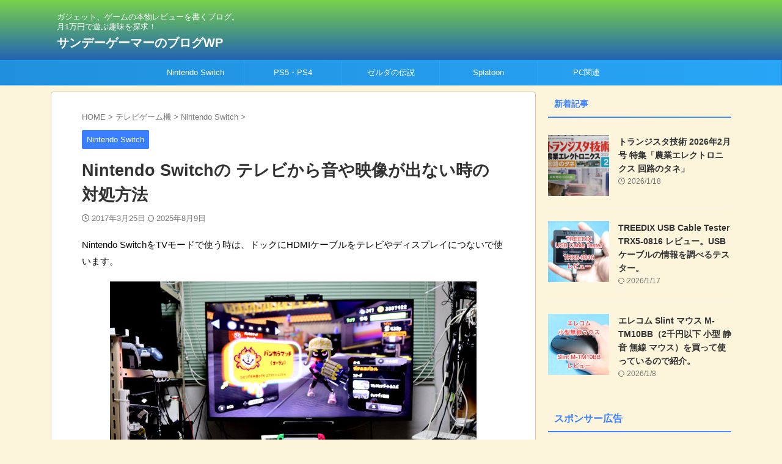

--- FILE ---
content_type: text/html; charset=UTF-8
request_url: https://sundaygamer.net/troubles-of-nintendo-switch/
body_size: 62462
content:

<!DOCTYPE html>
<html lang="ja" class="s-navi-search-overlay  toc-style-default">
	<!--<![endif]-->
	<head prefix="og: http://ogp.me/ns# fb: http://ogp.me/ns/fb# article: http://ogp.me/ns/article#">
		
	<!-- Global site tag (gtag.js) - Google Analytics -->
	<script async src="https://www.googletagmanager.com/gtag/js?id=UA-92280130-1"></script>
	<script>
	  window.dataLayer = window.dataLayer || [];
	  function gtag(){dataLayer.push(arguments);}
	  gtag('js', new Date());

	  gtag('config', 'UA-92280130-1');
	</script>
			<meta charset="UTF-8" >
		<meta name="viewport" content="width=device-width,initial-scale=1.0,user-scalable=no,viewport-fit=cover">
		<meta name="format-detection" content="telephone=no" >
		<meta name="referrer" content="no-referrer-when-downgrade"/>

		
		<link rel="alternate" type="application/rss+xml" title="サンデーゲーマーのブログWP RSS Feed" href="https://sundaygamer.net/feed/" />
		<link rel="pingback" href="https://sundaygamer.net/xmlrpc.php" >
		<!--[if lt IE 9]>
		<script src="https://sundaygamer.net/wp-content/themes/affinger/js/html5shiv.js" class="" defer data-st-lazy-load="true"></script>
		<![endif]-->
				<meta name='robots' content='max-image-preview:large' />
<title>Nintendo Switchの テレビから音や映像が出ない時の対処方法 - サンデーゲーマーのブログWP</title>
<style id='wp-img-auto-sizes-contain-inline-css' type='text/css'>
img:is([sizes=auto i],[sizes^="auto," i]){contain-intrinsic-size:3000px 1500px}
/*# sourceURL=wp-img-auto-sizes-contain-inline-css */
</style>
<style id='wp-emoji-styles-inline-css' type='text/css'>

	img.wp-smiley, img.emoji {
		display: inline !important;
		border: none !important;
		box-shadow: none !important;
		height: 1em !important;
		width: 1em !important;
		margin: 0 0.07em !important;
		vertical-align: -0.1em !important;
		background: none !important;
		padding: 0 !important;
	}
/*# sourceURL=wp-emoji-styles-inline-css */
</style>
<style id='wp-block-library-inline-css' type='text/css'>
:root{--wp-block-synced-color:#7a00df;--wp-block-synced-color--rgb:122,0,223;--wp-bound-block-color:var(--wp-block-synced-color);--wp-editor-canvas-background:#ddd;--wp-admin-theme-color:#007cba;--wp-admin-theme-color--rgb:0,124,186;--wp-admin-theme-color-darker-10:#006ba1;--wp-admin-theme-color-darker-10--rgb:0,107,160.5;--wp-admin-theme-color-darker-20:#005a87;--wp-admin-theme-color-darker-20--rgb:0,90,135;--wp-admin-border-width-focus:2px}@media (min-resolution:192dpi){:root{--wp-admin-border-width-focus:1.5px}}.wp-element-button{cursor:pointer}:root .has-very-light-gray-background-color{background-color:#eee}:root .has-very-dark-gray-background-color{background-color:#313131}:root .has-very-light-gray-color{color:#eee}:root .has-very-dark-gray-color{color:#313131}:root .has-vivid-green-cyan-to-vivid-cyan-blue-gradient-background{background:linear-gradient(135deg,#00d084,#0693e3)}:root .has-purple-crush-gradient-background{background:linear-gradient(135deg,#34e2e4,#4721fb 50%,#ab1dfe)}:root .has-hazy-dawn-gradient-background{background:linear-gradient(135deg,#faaca8,#dad0ec)}:root .has-subdued-olive-gradient-background{background:linear-gradient(135deg,#fafae1,#67a671)}:root .has-atomic-cream-gradient-background{background:linear-gradient(135deg,#fdd79a,#004a59)}:root .has-nightshade-gradient-background{background:linear-gradient(135deg,#330968,#31cdcf)}:root .has-midnight-gradient-background{background:linear-gradient(135deg,#020381,#2874fc)}:root{--wp--preset--font-size--normal:16px;--wp--preset--font-size--huge:42px}.has-regular-font-size{font-size:1em}.has-larger-font-size{font-size:2.625em}.has-normal-font-size{font-size:var(--wp--preset--font-size--normal)}.has-huge-font-size{font-size:var(--wp--preset--font-size--huge)}.has-text-align-center{text-align:center}.has-text-align-left{text-align:left}.has-text-align-right{text-align:right}.has-fit-text{white-space:nowrap!important}#end-resizable-editor-section{display:none}.aligncenter{clear:both}.items-justified-left{justify-content:flex-start}.items-justified-center{justify-content:center}.items-justified-right{justify-content:flex-end}.items-justified-space-between{justify-content:space-between}.screen-reader-text{border:0;clip-path:inset(50%);height:1px;margin:-1px;overflow:hidden;padding:0;position:absolute;width:1px;word-wrap:normal!important}.screen-reader-text:focus{background-color:#ddd;clip-path:none;color:#444;display:block;font-size:1em;height:auto;left:5px;line-height:normal;padding:15px 23px 14px;text-decoration:none;top:5px;width:auto;z-index:100000}html :where(.has-border-color){border-style:solid}html :where([style*=border-top-color]){border-top-style:solid}html :where([style*=border-right-color]){border-right-style:solid}html :where([style*=border-bottom-color]){border-bottom-style:solid}html :where([style*=border-left-color]){border-left-style:solid}html :where([style*=border-width]){border-style:solid}html :where([style*=border-top-width]){border-top-style:solid}html :where([style*=border-right-width]){border-right-style:solid}html :where([style*=border-bottom-width]){border-bottom-style:solid}html :where([style*=border-left-width]){border-left-style:solid}html :where(img[class*=wp-image-]){height:auto;max-width:100%}:where(figure){margin:0 0 1em}html :where(.is-position-sticky){--wp-admin--admin-bar--position-offset:var(--wp-admin--admin-bar--height,0px)}@media screen and (max-width:600px){html :where(.is-position-sticky){--wp-admin--admin-bar--position-offset:0px}}

/*# sourceURL=wp-block-library-inline-css */
</style><style id='wp-block-heading-inline-css' type='text/css'>
h1:where(.wp-block-heading).has-background,h2:where(.wp-block-heading).has-background,h3:where(.wp-block-heading).has-background,h4:where(.wp-block-heading).has-background,h5:where(.wp-block-heading).has-background,h6:where(.wp-block-heading).has-background{padding:1.25em 2.375em}h1.has-text-align-left[style*=writing-mode]:where([style*=vertical-lr]),h1.has-text-align-right[style*=writing-mode]:where([style*=vertical-rl]),h2.has-text-align-left[style*=writing-mode]:where([style*=vertical-lr]),h2.has-text-align-right[style*=writing-mode]:where([style*=vertical-rl]),h3.has-text-align-left[style*=writing-mode]:where([style*=vertical-lr]),h3.has-text-align-right[style*=writing-mode]:where([style*=vertical-rl]),h4.has-text-align-left[style*=writing-mode]:where([style*=vertical-lr]),h4.has-text-align-right[style*=writing-mode]:where([style*=vertical-rl]),h5.has-text-align-left[style*=writing-mode]:where([style*=vertical-lr]),h5.has-text-align-right[style*=writing-mode]:where([style*=vertical-rl]),h6.has-text-align-left[style*=writing-mode]:where([style*=vertical-lr]),h6.has-text-align-right[style*=writing-mode]:where([style*=vertical-rl]){rotate:180deg}
/*# sourceURL=https://sundaygamer.net/wp-includes/blocks/heading/style.min.css */
</style>
<style id='wp-block-image-inline-css' type='text/css'>
.wp-block-image>a,.wp-block-image>figure>a{display:inline-block}.wp-block-image img{box-sizing:border-box;height:auto;max-width:100%;vertical-align:bottom}@media not (prefers-reduced-motion){.wp-block-image img.hide{visibility:hidden}.wp-block-image img.show{animation:show-content-image .4s}}.wp-block-image[style*=border-radius] img,.wp-block-image[style*=border-radius]>a{border-radius:inherit}.wp-block-image.has-custom-border img{box-sizing:border-box}.wp-block-image.aligncenter{text-align:center}.wp-block-image.alignfull>a,.wp-block-image.alignwide>a{width:100%}.wp-block-image.alignfull img,.wp-block-image.alignwide img{height:auto;width:100%}.wp-block-image .aligncenter,.wp-block-image .alignleft,.wp-block-image .alignright,.wp-block-image.aligncenter,.wp-block-image.alignleft,.wp-block-image.alignright{display:table}.wp-block-image .aligncenter>figcaption,.wp-block-image .alignleft>figcaption,.wp-block-image .alignright>figcaption,.wp-block-image.aligncenter>figcaption,.wp-block-image.alignleft>figcaption,.wp-block-image.alignright>figcaption{caption-side:bottom;display:table-caption}.wp-block-image .alignleft{float:left;margin:.5em 1em .5em 0}.wp-block-image .alignright{float:right;margin:.5em 0 .5em 1em}.wp-block-image .aligncenter{margin-left:auto;margin-right:auto}.wp-block-image :where(figcaption){margin-bottom:1em;margin-top:.5em}.wp-block-image.is-style-circle-mask img{border-radius:9999px}@supports ((-webkit-mask-image:none) or (mask-image:none)) or (-webkit-mask-image:none){.wp-block-image.is-style-circle-mask img{border-radius:0;-webkit-mask-image:url('data:image/svg+xml;utf8,<svg viewBox="0 0 100 100" xmlns="http://www.w3.org/2000/svg"><circle cx="50" cy="50" r="50"/></svg>');mask-image:url('data:image/svg+xml;utf8,<svg viewBox="0 0 100 100" xmlns="http://www.w3.org/2000/svg"><circle cx="50" cy="50" r="50"/></svg>');mask-mode:alpha;-webkit-mask-position:center;mask-position:center;-webkit-mask-repeat:no-repeat;mask-repeat:no-repeat;-webkit-mask-size:contain;mask-size:contain}}:root :where(.wp-block-image.is-style-rounded img,.wp-block-image .is-style-rounded img){border-radius:9999px}.wp-block-image figure{margin:0}.wp-lightbox-container{display:flex;flex-direction:column;position:relative}.wp-lightbox-container img{cursor:zoom-in}.wp-lightbox-container img:hover+button{opacity:1}.wp-lightbox-container button{align-items:center;backdrop-filter:blur(16px) saturate(180%);background-color:#5a5a5a40;border:none;border-radius:4px;cursor:zoom-in;display:flex;height:20px;justify-content:center;opacity:0;padding:0;position:absolute;right:16px;text-align:center;top:16px;width:20px;z-index:100}@media not (prefers-reduced-motion){.wp-lightbox-container button{transition:opacity .2s ease}}.wp-lightbox-container button:focus-visible{outline:3px auto #5a5a5a40;outline:3px auto -webkit-focus-ring-color;outline-offset:3px}.wp-lightbox-container button:hover{cursor:pointer;opacity:1}.wp-lightbox-container button:focus{opacity:1}.wp-lightbox-container button:focus,.wp-lightbox-container button:hover,.wp-lightbox-container button:not(:hover):not(:active):not(.has-background){background-color:#5a5a5a40;border:none}.wp-lightbox-overlay{box-sizing:border-box;cursor:zoom-out;height:100vh;left:0;overflow:hidden;position:fixed;top:0;visibility:hidden;width:100%;z-index:100000}.wp-lightbox-overlay .close-button{align-items:center;cursor:pointer;display:flex;justify-content:center;min-height:40px;min-width:40px;padding:0;position:absolute;right:calc(env(safe-area-inset-right) + 16px);top:calc(env(safe-area-inset-top) + 16px);z-index:5000000}.wp-lightbox-overlay .close-button:focus,.wp-lightbox-overlay .close-button:hover,.wp-lightbox-overlay .close-button:not(:hover):not(:active):not(.has-background){background:none;border:none}.wp-lightbox-overlay .lightbox-image-container{height:var(--wp--lightbox-container-height);left:50%;overflow:hidden;position:absolute;top:50%;transform:translate(-50%,-50%);transform-origin:top left;width:var(--wp--lightbox-container-width);z-index:9999999999}.wp-lightbox-overlay .wp-block-image{align-items:center;box-sizing:border-box;display:flex;height:100%;justify-content:center;margin:0;position:relative;transform-origin:0 0;width:100%;z-index:3000000}.wp-lightbox-overlay .wp-block-image img{height:var(--wp--lightbox-image-height);min-height:var(--wp--lightbox-image-height);min-width:var(--wp--lightbox-image-width);width:var(--wp--lightbox-image-width)}.wp-lightbox-overlay .wp-block-image figcaption{display:none}.wp-lightbox-overlay button{background:none;border:none}.wp-lightbox-overlay .scrim{background-color:#fff;height:100%;opacity:.9;position:absolute;width:100%;z-index:2000000}.wp-lightbox-overlay.active{visibility:visible}@media not (prefers-reduced-motion){.wp-lightbox-overlay.active{animation:turn-on-visibility .25s both}.wp-lightbox-overlay.active img{animation:turn-on-visibility .35s both}.wp-lightbox-overlay.show-closing-animation:not(.active){animation:turn-off-visibility .35s both}.wp-lightbox-overlay.show-closing-animation:not(.active) img{animation:turn-off-visibility .25s both}.wp-lightbox-overlay.zoom.active{animation:none;opacity:1;visibility:visible}.wp-lightbox-overlay.zoom.active .lightbox-image-container{animation:lightbox-zoom-in .4s}.wp-lightbox-overlay.zoom.active .lightbox-image-container img{animation:none}.wp-lightbox-overlay.zoom.active .scrim{animation:turn-on-visibility .4s forwards}.wp-lightbox-overlay.zoom.show-closing-animation:not(.active){animation:none}.wp-lightbox-overlay.zoom.show-closing-animation:not(.active) .lightbox-image-container{animation:lightbox-zoom-out .4s}.wp-lightbox-overlay.zoom.show-closing-animation:not(.active) .lightbox-image-container img{animation:none}.wp-lightbox-overlay.zoom.show-closing-animation:not(.active) .scrim{animation:turn-off-visibility .4s forwards}}@keyframes show-content-image{0%{visibility:hidden}99%{visibility:hidden}to{visibility:visible}}@keyframes turn-on-visibility{0%{opacity:0}to{opacity:1}}@keyframes turn-off-visibility{0%{opacity:1;visibility:visible}99%{opacity:0;visibility:visible}to{opacity:0;visibility:hidden}}@keyframes lightbox-zoom-in{0%{transform:translate(calc((-100vw + var(--wp--lightbox-scrollbar-width))/2 + var(--wp--lightbox-initial-left-position)),calc(-50vh + var(--wp--lightbox-initial-top-position))) scale(var(--wp--lightbox-scale))}to{transform:translate(-50%,-50%) scale(1)}}@keyframes lightbox-zoom-out{0%{transform:translate(-50%,-50%) scale(1);visibility:visible}99%{visibility:visible}to{transform:translate(calc((-100vw + var(--wp--lightbox-scrollbar-width))/2 + var(--wp--lightbox-initial-left-position)),calc(-50vh + var(--wp--lightbox-initial-top-position))) scale(var(--wp--lightbox-scale));visibility:hidden}}
/*# sourceURL=https://sundaygamer.net/wp-includes/blocks/image/style.min.css */
</style>
<style id='wp-block-list-inline-css' type='text/css'>
ol,ul{box-sizing:border-box}:root :where(.wp-block-list.has-background){padding:1.25em 2.375em}
/*# sourceURL=https://sundaygamer.net/wp-includes/blocks/list/style.min.css */
</style>
<style id='wp-block-paragraph-inline-css' type='text/css'>
.is-small-text{font-size:.875em}.is-regular-text{font-size:1em}.is-large-text{font-size:2.25em}.is-larger-text{font-size:3em}.has-drop-cap:not(:focus):first-letter{float:left;font-size:8.4em;font-style:normal;font-weight:100;line-height:.68;margin:.05em .1em 0 0;text-transform:uppercase}body.rtl .has-drop-cap:not(:focus):first-letter{float:none;margin-left:.1em}p.has-drop-cap.has-background{overflow:hidden}:root :where(p.has-background){padding:1.25em 2.375em}:where(p.has-text-color:not(.has-link-color)) a{color:inherit}p.has-text-align-left[style*="writing-mode:vertical-lr"],p.has-text-align-right[style*="writing-mode:vertical-rl"]{rotate:180deg}
/*# sourceURL=https://sundaygamer.net/wp-includes/blocks/paragraph/style.min.css */
</style>
<style id='global-styles-inline-css' type='text/css'>
:root{--wp--preset--aspect-ratio--square: 1;--wp--preset--aspect-ratio--4-3: 4/3;--wp--preset--aspect-ratio--3-4: 3/4;--wp--preset--aspect-ratio--3-2: 3/2;--wp--preset--aspect-ratio--2-3: 2/3;--wp--preset--aspect-ratio--16-9: 16/9;--wp--preset--aspect-ratio--9-16: 9/16;--wp--preset--color--black: #000000;--wp--preset--color--cyan-bluish-gray: #abb8c3;--wp--preset--color--white: #ffffff;--wp--preset--color--pale-pink: #f78da7;--wp--preset--color--vivid-red: #cf2e2e;--wp--preset--color--luminous-vivid-orange: #ff6900;--wp--preset--color--luminous-vivid-amber: #fcb900;--wp--preset--color--light-green-cyan: #eefaff;--wp--preset--color--vivid-green-cyan: #00d084;--wp--preset--color--pale-cyan-blue: #8ed1fc;--wp--preset--color--vivid-cyan-blue: #0693e3;--wp--preset--color--vivid-purple: #9b51e0;--wp--preset--color--soft-red: #e92f3d;--wp--preset--color--light-grayish-red: #fdf0f2;--wp--preset--color--vivid-yellow: #ffc107;--wp--preset--color--very-pale-yellow: #fffde7;--wp--preset--color--very-light-gray: #fafafa;--wp--preset--color--very-dark-gray: #313131;--wp--preset--color--original-color-a: #43a047;--wp--preset--color--original-color-b: #795548;--wp--preset--color--original-color-c: #ec407a;--wp--preset--color--original-color-d: #9e9d24;--wp--preset--gradient--vivid-cyan-blue-to-vivid-purple: linear-gradient(135deg,rgb(6,147,227) 0%,rgb(155,81,224) 100%);--wp--preset--gradient--light-green-cyan-to-vivid-green-cyan: linear-gradient(135deg,rgb(122,220,180) 0%,rgb(0,208,130) 100%);--wp--preset--gradient--luminous-vivid-amber-to-luminous-vivid-orange: linear-gradient(135deg,rgb(252,185,0) 0%,rgb(255,105,0) 100%);--wp--preset--gradient--luminous-vivid-orange-to-vivid-red: linear-gradient(135deg,rgb(255,105,0) 0%,rgb(207,46,46) 100%);--wp--preset--gradient--very-light-gray-to-cyan-bluish-gray: linear-gradient(135deg,rgb(238,238,238) 0%,rgb(169,184,195) 100%);--wp--preset--gradient--cool-to-warm-spectrum: linear-gradient(135deg,rgb(74,234,220) 0%,rgb(151,120,209) 20%,rgb(207,42,186) 40%,rgb(238,44,130) 60%,rgb(251,105,98) 80%,rgb(254,248,76) 100%);--wp--preset--gradient--blush-light-purple: linear-gradient(135deg,rgb(255,206,236) 0%,rgb(152,150,240) 100%);--wp--preset--gradient--blush-bordeaux: linear-gradient(135deg,rgb(254,205,165) 0%,rgb(254,45,45) 50%,rgb(107,0,62) 100%);--wp--preset--gradient--luminous-dusk: linear-gradient(135deg,rgb(255,203,112) 0%,rgb(199,81,192) 50%,rgb(65,88,208) 100%);--wp--preset--gradient--pale-ocean: linear-gradient(135deg,rgb(255,245,203) 0%,rgb(182,227,212) 50%,rgb(51,167,181) 100%);--wp--preset--gradient--electric-grass: linear-gradient(135deg,rgb(202,248,128) 0%,rgb(113,206,126) 100%);--wp--preset--gradient--midnight: linear-gradient(135deg,rgb(2,3,129) 0%,rgb(40,116,252) 100%);--wp--preset--font-size--small: .8em;--wp--preset--font-size--medium: 20px;--wp--preset--font-size--large: 1.5em;--wp--preset--font-size--x-large: 42px;--wp--preset--font-size--st-regular: 1em;--wp--preset--font-size--huge: 3em;--wp--preset--spacing--20: 0.44rem;--wp--preset--spacing--30: 0.67rem;--wp--preset--spacing--40: 1rem;--wp--preset--spacing--50: 1.5rem;--wp--preset--spacing--60: 2.25rem;--wp--preset--spacing--70: 3.38rem;--wp--preset--spacing--80: 5.06rem;--wp--preset--spacing--af-spacing-ss: 5px;--wp--preset--spacing--af-spacing-s: 10px;--wp--preset--spacing--af-spacing-m: 20px;--wp--preset--spacing--af-spacing-l: 40px;--wp--preset--spacing--af-spacing-ll: 60px;--wp--preset--spacing--af-spacing-xl: 80px;--wp--preset--spacing--af-spacing-xxl: 100px;--wp--preset--shadow--natural: 6px 6px 9px rgba(0, 0, 0, 0.2);--wp--preset--shadow--deep: 12px 12px 50px rgba(0, 0, 0, 0.4);--wp--preset--shadow--sharp: 6px 6px 0px rgba(0, 0, 0, 0.2);--wp--preset--shadow--outlined: 6px 6px 0px -3px rgb(255, 255, 255), 6px 6px rgb(0, 0, 0);--wp--preset--shadow--crisp: 6px 6px 0px rgb(0, 0, 0);}:where(.is-layout-flex){gap: 0.5em;}:where(.is-layout-grid){gap: 0.5em;}body .is-layout-flex{display: flex;}.is-layout-flex{flex-wrap: wrap;align-items: center;}.is-layout-flex > :is(*, div){margin: 0;}body .is-layout-grid{display: grid;}.is-layout-grid > :is(*, div){margin: 0;}:where(.wp-block-columns.is-layout-flex){gap: 2em;}:where(.wp-block-columns.is-layout-grid){gap: 2em;}:where(.wp-block-post-template.is-layout-flex){gap: 1.25em;}:where(.wp-block-post-template.is-layout-grid){gap: 1.25em;}.has-black-color{color: var(--wp--preset--color--black) !important;}.has-cyan-bluish-gray-color{color: var(--wp--preset--color--cyan-bluish-gray) !important;}.has-white-color{color: var(--wp--preset--color--white) !important;}.has-pale-pink-color{color: var(--wp--preset--color--pale-pink) !important;}.has-vivid-red-color{color: var(--wp--preset--color--vivid-red) !important;}.has-luminous-vivid-orange-color{color: var(--wp--preset--color--luminous-vivid-orange) !important;}.has-luminous-vivid-amber-color{color: var(--wp--preset--color--luminous-vivid-amber) !important;}.has-light-green-cyan-color{color: var(--wp--preset--color--light-green-cyan) !important;}.has-vivid-green-cyan-color{color: var(--wp--preset--color--vivid-green-cyan) !important;}.has-pale-cyan-blue-color{color: var(--wp--preset--color--pale-cyan-blue) !important;}.has-vivid-cyan-blue-color{color: var(--wp--preset--color--vivid-cyan-blue) !important;}.has-vivid-purple-color{color: var(--wp--preset--color--vivid-purple) !important;}.has-black-background-color{background-color: var(--wp--preset--color--black) !important;}.has-cyan-bluish-gray-background-color{background-color: var(--wp--preset--color--cyan-bluish-gray) !important;}.has-white-background-color{background-color: var(--wp--preset--color--white) !important;}.has-pale-pink-background-color{background-color: var(--wp--preset--color--pale-pink) !important;}.has-vivid-red-background-color{background-color: var(--wp--preset--color--vivid-red) !important;}.has-luminous-vivid-orange-background-color{background-color: var(--wp--preset--color--luminous-vivid-orange) !important;}.has-luminous-vivid-amber-background-color{background-color: var(--wp--preset--color--luminous-vivid-amber) !important;}.has-light-green-cyan-background-color{background-color: var(--wp--preset--color--light-green-cyan) !important;}.has-vivid-green-cyan-background-color{background-color: var(--wp--preset--color--vivid-green-cyan) !important;}.has-pale-cyan-blue-background-color{background-color: var(--wp--preset--color--pale-cyan-blue) !important;}.has-vivid-cyan-blue-background-color{background-color: var(--wp--preset--color--vivid-cyan-blue) !important;}.has-vivid-purple-background-color{background-color: var(--wp--preset--color--vivid-purple) !important;}.has-black-border-color{border-color: var(--wp--preset--color--black) !important;}.has-cyan-bluish-gray-border-color{border-color: var(--wp--preset--color--cyan-bluish-gray) !important;}.has-white-border-color{border-color: var(--wp--preset--color--white) !important;}.has-pale-pink-border-color{border-color: var(--wp--preset--color--pale-pink) !important;}.has-vivid-red-border-color{border-color: var(--wp--preset--color--vivid-red) !important;}.has-luminous-vivid-orange-border-color{border-color: var(--wp--preset--color--luminous-vivid-orange) !important;}.has-luminous-vivid-amber-border-color{border-color: var(--wp--preset--color--luminous-vivid-amber) !important;}.has-light-green-cyan-border-color{border-color: var(--wp--preset--color--light-green-cyan) !important;}.has-vivid-green-cyan-border-color{border-color: var(--wp--preset--color--vivid-green-cyan) !important;}.has-pale-cyan-blue-border-color{border-color: var(--wp--preset--color--pale-cyan-blue) !important;}.has-vivid-cyan-blue-border-color{border-color: var(--wp--preset--color--vivid-cyan-blue) !important;}.has-vivid-purple-border-color{border-color: var(--wp--preset--color--vivid-purple) !important;}.has-vivid-cyan-blue-to-vivid-purple-gradient-background{background: var(--wp--preset--gradient--vivid-cyan-blue-to-vivid-purple) !important;}.has-light-green-cyan-to-vivid-green-cyan-gradient-background{background: var(--wp--preset--gradient--light-green-cyan-to-vivid-green-cyan) !important;}.has-luminous-vivid-amber-to-luminous-vivid-orange-gradient-background{background: var(--wp--preset--gradient--luminous-vivid-amber-to-luminous-vivid-orange) !important;}.has-luminous-vivid-orange-to-vivid-red-gradient-background{background: var(--wp--preset--gradient--luminous-vivid-orange-to-vivid-red) !important;}.has-very-light-gray-to-cyan-bluish-gray-gradient-background{background: var(--wp--preset--gradient--very-light-gray-to-cyan-bluish-gray) !important;}.has-cool-to-warm-spectrum-gradient-background{background: var(--wp--preset--gradient--cool-to-warm-spectrum) !important;}.has-blush-light-purple-gradient-background{background: var(--wp--preset--gradient--blush-light-purple) !important;}.has-blush-bordeaux-gradient-background{background: var(--wp--preset--gradient--blush-bordeaux) !important;}.has-luminous-dusk-gradient-background{background: var(--wp--preset--gradient--luminous-dusk) !important;}.has-pale-ocean-gradient-background{background: var(--wp--preset--gradient--pale-ocean) !important;}.has-electric-grass-gradient-background{background: var(--wp--preset--gradient--electric-grass) !important;}.has-midnight-gradient-background{background: var(--wp--preset--gradient--midnight) !important;}.has-small-font-size{font-size: var(--wp--preset--font-size--small) !important;}.has-medium-font-size{font-size: var(--wp--preset--font-size--medium) !important;}.has-large-font-size{font-size: var(--wp--preset--font-size--large) !important;}.has-x-large-font-size{font-size: var(--wp--preset--font-size--x-large) !important;}
/*# sourceURL=global-styles-inline-css */
</style>

<style id='classic-theme-styles-inline-css' type='text/css'>
/*! This file is auto-generated */
.wp-block-button__link{color:#fff;background-color:#32373c;border-radius:9999px;box-shadow:none;text-decoration:none;padding:calc(.667em + 2px) calc(1.333em + 2px);font-size:1.125em}.wp-block-file__button{background:#32373c;color:#fff;text-decoration:none}
/*# sourceURL=/wp-includes/css/classic-themes.min.css */
</style>
<link rel='stylesheet' id='contact-form-7-css' href='https://sundaygamer.net/wp-content/plugins/contact-form-7/includes/css/styles.css?ver=6.1.4' type='text/css' media='all' />
<link rel='stylesheet' id='colorbox-css' href='https://sundaygamer.net/wp-content/plugins/simple-colorbox/themes/theme1/colorbox.css?ver=6.9' type='text/css' media='screen' />
<link rel='stylesheet' id='normalize-css' href='https://sundaygamer.net/wp-content/themes/affinger/css/normalize.css?ver=1.5.9' type='text/css' media='all' />
<link rel='stylesheet' id='st_svg-css' href='https://sundaygamer.net/wp-content/themes/affinger/st_svg/style.css?ver=20251207' type='text/css' media='all' />
<link rel='stylesheet' id='slick-css' href='https://sundaygamer.net/wp-content/themes/affinger/vendor/slick/slick.css?ver=1.8.0' type='text/css' media='all' />
<link rel='stylesheet' id='slick-theme-css' href='https://sundaygamer.net/wp-content/themes/affinger/vendor/slick/slick-theme.css?ver=1.8.0' type='text/css' media='all' />
<link rel='stylesheet' id='fonts-googleapis-roboto400-css' href='//fonts.googleapis.com/css2?family=Roboto%3Awght%40400&#038;display=swap&#038;ver=6.9' type='text/css' media='all' />
<link rel='stylesheet' id='style-css' href='https://sundaygamer.net/wp-content/themes/affinger/style.css?ver=20251207' type='text/css' media='all' />
<link rel='stylesheet' id='single-css' href='https://sundaygamer.net/wp-content/themes/affinger/st-rankcss.php' type='text/css' media='all' />
<link rel='stylesheet' id='af-custom-fields-frontend-css' href='https://sundaygamer.net/wp-content/themes/affinger/af-custom-fields/css/frontend.css?ver=1.0.0' type='text/css' media='all' />
<link rel='stylesheet' id='st-lazy-load-index-css' href='https://sundaygamer.net/wp-content/plugins/st-lazy-load/assets/bundles/index.css?ver=f4577087faf4d337f162' type='text/css' media='all' />
<script type="text/javascript" src="https://sundaygamer.net/wp-includes/js/jquery/jquery.min.js?ver=3.7.1" id="jquery-core-js" data-st-lazy-load="false"></script>
<script type="text/javascript" src="https://sundaygamer.net/wp-includes/js/jquery/jquery-migrate.min.js?ver=3.4.1" id="jquery-migrate-js" data-st-lazy-load="false"></script>
<link rel="https://api.w.org/" href="https://sundaygamer.net/wp-json/" /><link rel="alternate" title="JSON" type="application/json" href="https://sundaygamer.net/wp-json/wp/v2/posts/938" /><link rel='shortlink' href='https://sundaygamer.net/?p=938' />
                <script>
                    var ajaxUrl = 'https://sundaygamer.net/wp-admin/admin-ajax.php';
                </script>
        
<!-- Simple Colorbox Plugin v1.6.1 by Ryan Hellyer ... https://geek.hellyer.kiwi/products/simple-colorbox/ -->
<meta name="robots" content="index, follow" />
<meta name="keywords" content="Nintendo Switch,TVモード 故障,switch HDMI,スイッチ 音が出ない,スイッチ 映像が出ない,switch うつらない,">
<meta name="description" content="Nintendo SwitchのTVモードで、テレビから映像や音が出ない時の解決方法です。サポートより詳しいはずです。文中に広告はありません。">
		<style type="text/css">
			
/* 基本カラー */
.keycolor {
	color: #1a5ed7;
}
.maincolor {
	color: #28a5f5;
}
.subcolor {
	color: #ceebfd;
}
.textcolor {
	color: #ffffff;
}
.accentcolor {
	color: #3880ff;
}

.keycolor-bc {
	background: #1a5ed7;
}
.maincolor-bc {
	background: #28a5f5;
}
.subcolor-bc {
	background: #ceebfd;
}
.textcolor-bc {
	background: #ffffff;
}
.accentcolor-bc {
	background: #3880ff;
}

/*-------------------------------------------
 * デザインパターン
 *-------------------------------------------/


/*-------------------------------------------
旧st-kanri.phpより移動（ここから）
*/

	/* 簡易会話ふきだし */
	.is-style-st-paragraph-kaiwa .st-paragraph-kaiwa-text,
	.is-style-st-paragraph-kaiwa-b .st-paragraph-kaiwa-text {
		background-color: #e0fce1;
	}
	.is-style-st-paragraph-kaiwa::after,
	.is-style-st-paragraph-kaiwa-b::after {
		border-right-color: #e0fce1;
	}


/*--------------------------------
Gutenberg カラーパレット
---------------------------------*/
:root .has-pale-pink-color.is-style-st-heading-custom-attention::before,
:root .has-pale-pink-color.is-style-st-heading-custom-check::before,
:root .has-pale-pink-color {
	color: #f78da7 !important;
}

:root .has-soft-red-color.is-style-st-heading-custom-attention::before,
:root .has-soft-red-color.is-style-st-heading-custom-check::before,
:root .has-soft-red-color {
	color: #e92f3d !important;
}

:root .has-light-grayish-red-color.is-style-st-heading-custom-attention::before,
:root .has-light-grayish-red-color.is-style-st-heading-custom-check::before,
:root .has-light-grayish-red-color {
	color: #fdf0f2 !important;
}

:root .has-vivid-yellow-color.is-style-st-heading-custom-attention::before,
:root .has-vivid-yellow-color.is-style-st-heading-custom-check::before,
:root .has-vivid-yellow-color {
	color: #ffc107 !important;
}

:root .has-very-pale-yellow-color.is-style-st-heading-custom-attention::before,
:root .has-very-pale-yellow-color.is-style-st-heading-custom-check::before,
:root .has-very-pale-yellow-color {
	color: #fffde7 !important;
}

:root .has-light-green-cyan-color.is-style-st-heading-custom-attention::before,
:root .has-light-green-cyan-color.is-style-st-heading-custom-check::before,
:root .has-light-green-cyan-color {
	color: #eefaff !important;
}

:root .has-pale-cyan-blue-color.is-style-st-heading-custom-attention::before,
:root .has-pale-cyan-blue-color.is-style-st-heading-custom-check::before,
:root .has-pale-cyan-blue-color {
	color: #8ed1fc !important;
}

:root .has-pale-cyan-blue-color.is-style-st-heading-custom-attention::before,
:root .has-pale-cyan-blue-color.is-style-st-heading-custom-check::before,
:root .has-pale-cyan-blue-color {
	color: #8ed1fc !important;
}

:root .has-vivid-cyan-blue-color.is-style-st-heading-custom-attention::before,
:root .has-vivid-cyan-blue-color.is-style-st-heading-custom-check::before,
:root .has-vivid-cyan-blue-color {
	color: #0693e3 !important;
}

:root .has-very-light-gray-color.is-style-st-heading-custom-attention::before,
:root .has-very-light-gray-color.is-style-st-heading-custom-check::before,
:root .has-very-light-gray-color {
	color: #fafafa !important;
}

:root .has-very-dark-gray-color.is-style-st-heading-custom-attention::before,
:root .has-very-dark-gray-color.is-style-st-heading-custom-check::before,
:root .has-very-dark-gray-color {
	color: #313131 !important;
}

:root .has-white-color.is-style-st-heading-custom-attention::before,
:root .has-white-color.is-style-st-heading-custom-check::before,
:root .has-white-color {
	color: #ffffff !important;
}

:root .has-pale-pink-background-color {
	background-color: #f78da7 !important;
}

:root .has-soft-red-background-color {
	background-color: #e92f3d !important;
}

:root .has-light-grayish-red-background-color {
	background-color: #fdf0f2 !important;
}

:root .has-vivid-yellow-background-color {
	background-color: #ffc107 !important;
}

:root .has-very-pale-yellow-background-color {
	background-color: #fffde7 !important;
}

:root .has-light-green-cyan-background-color {
	background-color: #eefaff !important;
}

:root .has-pale-cyan-blue-background-color {
	background-color: #8ed1fc !important;
}

:root .has-vivid-cyan-blue-background-color {
	background-color: #0693e3 !important;
}

:root .has-very-light-gray-background-color {
	background-color: #fafafa !important;
}

:root .has-very-dark-gray-background-color {
	background-color: #313131 !important;
}

:root .has-white-background-color {
	background-color: #ffffff !important;
}

:root .has-soft-red-border-color {
	border-color: #e92f3d !important;
}

:root .has-light-grayish-red-border-color {
	border-color: #fdf0f2 !important;
}

:root .has-vivid-yellow-border-color {
	border-color: #ffc107 !important;
}

:root .has-very-pale-yellow-border-color {
	border-color: #fffde7 !important;
}

:root .has-light-green-cyan-border-color {
	border-color: #eefaff !important;
}

:root .has-pale-cyan-blue-border-color {
	border-color: #8ed1fc !important;
}

:root .has-vivid-cyan-blue-border-color {
	border-color: #0693e3 !important;
}

:root .has-very-light-gray-border-color {
	border-color: #fafafa !important;
}

:root .has-very-dark-gray-border-color {
	border-color: #313131 !important;
}

:root .has-white-border-color {
	border-color: #ffffff !important;
}

	/* タブ > タブブロック > ブロックスタイルのデフォルト設定 (デフォルト) */
	
			.st-tabs.is-style-default .st-tabs__tab-list {
			--st--background-color: #ccc;
		}

		.st-tabs.is-style-default .st-tabs__tab-list-item {
			background-color: var(--st--background-color);
		}
	
	
	
	/* タブ > タブブロック > ブロックスタイルのデフォルト設定 (スクエア) */
	
			.st-tabs.is-style-st-square .st-tabs__tab-content {
			margin-top: 5px;
		}
	
			.st-tabs.is-style-st-square .st-tabs__tab-list {
			--st--background-color: #ccc;
		}

		.st-tabs.is-style-st-square .st-tabs__tab-list-item {
			background-color: var(--st--background-color);
		}
	
	
	
	/* タブ > タブブロック > ブロックスタイルのデフォルト設定 (ふきだし) */
	
			.st-tabs.is-style-st-bubble .st-tabs__tab-content {
			margin-top: 10px;
		}
	
			.st-tabs.is-style-st-bubble .st-tabs__tab-list {
			--st--background-color: #ccc;
		}

		.st-tabs.is-style-st-bubble .st-tabs__tab-list-item {
			background-color: var(--st--background-color);
		}

		.st-tabs.is-style-st-bubble .st-tabs__tab[aria-selected="true"]::after {
			border-top-color: var(--st--background-color);
			border-right-color: transparent;
			border-bottom-color: transparent;
			border-left-color: transparent;
		}

		.st-tabs.is-style-st-bubble .has-no-border .st-tabs__tab[aria-selected="true"]::before {
			content: normal;
		}
	
	
	
	/* タブ > タブブロック > ブロックスタイルのデフォルト設定 (タブ) */
	
			.st-tabs.is-style-st-tab .st-tabs__tab-list {
			background-color: var(--st--background-color);
		}

		.st-tabs.is-style-st-tab .st-tabs__tab-list-item {
			background-color: #ccc;
		}
	
	
	
	/* タブ > タブブロック > ブロックスタイルのデフォルト設定 (ボーダー) */
	
	
			.st-tabs.is-style-st-border .st-tabs__tab-list {
			--st--border-color: #ccc;
		}

		.st-tabs.is-style-st-border .st-tabs__tab-list-item {
			border-color: var(--st--border-color);
		}
	
	
	/* タブ > タブブロック > ブロックスタイル: ふきだし */
	.st-tabs.is-style-st-bubble .has-border.has-pale-pink-border-color .st-tabs__tab[aria-selected="true"]::before,
	.st-tabs.is-style-st-bubble .has-pale-pink-background-color .st-tabs__tab[aria-selected="true"]::after {
		border-top-color: #f78da7;
	}

	.st-tabs.is-style-st-bubble .has-border.has-soft-red-border-color .st-tabs__tab[aria-selected="true"]::before,
	.st-tabs.is-style-st-bubble .has-soft-red-background-color .st-tabs__tab[aria-selected="true"]::after {
		border-top-color: #e92f3d;
	}

	.st-tabs.is-style-st-bubble .has-border.has-light-grayish-red-border-color .st-tabs__tab[aria-selected="true"]::before,
	.st-tabs.is-style-st-bubble .has-light-grayish-red-background-color .st-tabs__tab[aria-selected="true"]::after {
		border-top-color: #fdf0f2;
	}

	.st-tabs.is-style-st-bubble .has-border.has-vivid-yellow-border-color .st-tabs__tab[aria-selected="true"]::before,
	.st-tabs.is-style-st-bubble .has-vivid-yellow-background-color .st-tabs__tab[aria-selected="true"]::after {
		border-top-color: #ffc107;
	}

	.st-tabs.is-style-st-bubble .has-border.has-very-pale-yellow-border-color .st-tabs__tab[aria-selected="true"]::before,
	.st-tabs.is-style-st-bubble .has-very-pale-yellow-background-color .st-tabs__tab[aria-selected="true"]::after {
		border-top-color: #fffde7;
	}

	.st-tabs.is-style-st-bubble .has-border.has-light-green-cyan-border-color .st-tabs__tab[aria-selected="true"]::before,
	.st-tabs.is-style-st-bubble .has-light-green-cyan-background-color .st-tabs__tab[aria-selected="true"]::after {
		border-top-color: #eefaff;
	}

	.st-tabs.is-style-st-bubble .has-border.has-pale-cyan-blue-border-color .st-tabs__tab[aria-selected="true"]::before,
	.st-tabs.is-style-st-bubble .has-pale-cyan-blue-background-color .st-tabs__tab[aria-selected="true"]::after {
		border-top-color: #8ed1fc;
	}

	.st-tabs.is-style-st-bubble .has-border.has-vivid-cyan-blue-border-color .st-tabs__tab[aria-selected="true"]::before,
	.st-tabs.is-style-st-bubble .has-vivid-cyan-blue-background-color .st-tabs__tab[aria-selected="true"]::after {
		border-top-color: #0693e3;
	}

	.st-tabs.is-style-st-bubble .has-border.has-very-light-gray-border-color .st-tabs__tab[aria-selected="true"]::before,
	.st-tabs.is-style-st-bubble .has-very-light-gray-background-color .st-tabs__tab[aria-selected="true"]::after {
		border-top-color: #fafafa;
	}

	.st-tabs.is-style-st-bubble .has-border.has-very-dark-gray-border-color .st-tabs__tab[aria-selected="true"]::before,
	.st-tabs.is-style-st-bubble .has-very-dark-gray-background-color .st-tabs__tab[aria-selected="true"]::after {
		border-top-color: #313131;
	}

	.st-tabs.is-style-st-bubble .has-border.has-white-border-color .st-tabs__tab[aria-selected="true"]::before,
	.st-tabs.is-style-st-bubble .has-white-background-color .st-tabs__tab[aria-selected="true"]::after {
		border-top-color: #ffffff;
	}

/** インラインの文字色（カラーパレット） */
.has-inline-color.has-pale-pink-color {
	color: #f78da7;
}

.has-inline-color.has-soft-red-color {
	color: #e92f3d;
}

.has-inline-color.has-light-grayish-red-color {
	color: #fdf0f2;
}

.has-inline-color.has-vivid-yellow-color {
	color: #ffc107;
}

.has-inline-color.has-very-pale-yellow-color {
	color: #fffde7;
}

.has-inline-color.has-light-green-cyan-color {
	color: #eefaff!important;
}

.has-inline-color.has-pale-cyan-blue-color {
	color: #8ed1fc;
}

.has-inline-color.has-vivid-cyan-blue-color {
	color: #0693e3;
}

.has-inline-color.has-very-light-gray-color {
	color: #fafafa;
}

.has-inline-color.has-very-dark-gray-color {
	color: #313131;
}

.has-inline-color.has-white-color {
	color: #ffffff;
}

/** カラーパレット（文字色）選択時のアイコン */
[class^="is-style-st-heading-custom-"]:not(.is-style-st-heading-custom-bubble):not(.is-style-st-heading-custom-step):not(.is-style-st-heading-custom-count).has-pale-pink-color::before {
	color: #f78da7;
}

[class^="is-style-st-heading-custom-"]:not(.is-style-st-heading-custom-bubble):not(.is-style-st-heading-custom-step):not(.is-style-st-heading-custom-count).has-soft-red-color::before {
	color: #e92f3d;
}

[class^="is-style-st-heading-custom-"]:not(.is-style-st-heading-custom-bubble):not(.is-style-st-heading-custom-step):not(.is-style-st-heading-custom-count).has-light-grayish-red-color::before {
	color: #fdf0f2;
}

[class^="is-style-st-heading-custom-"]:not(.is-style-st-heading-custom-bubble):not(.is-style-st-heading-custom-step):not(.is-style-st-heading-custom-count).has-vivid-yellow-color::before {
	color: #ffc107;
}

[class^="is-style-st-heading-custom-"]:not(.is-style-st-heading-custom-bubble):not(.is-style-st-heading-custom-step):not(.is-style-st-heading-custom-count).has-very-pale-yellow-color::before {
	color: #fffde7;
}

[class^="is-style-st-heading-custom-"]:not(.is-style-st-heading-custom-bubble):not(.is-style-st-heading-custom-step):not(.is-style-st-heading-custom-count).has-light-green-cyan-color::before {
	color: #eefaff!important;
}

[class^="is-style-st-heading-custom-"]:not(.is-style-st-heading-custom-bubble):not(.is-style-st-heading-custom-step):not(.is-style-st-heading-custom-count).has-pale-cyan-blue-color::before {
	color: #8ed1fc;
}

[class^="is-style-st-heading-custom-"]:not(.is-style-st-heading-custom-bubble):not(.is-style-st-heading-custom-step):not(.is-style-st-heading-custom-count).has-vivid-cyan-blue-color::before {
	color: #0693e3;
}

[class^="is-style-st-heading-custom-"]:not(.is-style-st-heading-custom-bubble):not(.is-style-st-heading-custom-step):not(.is-style-st-heading-custom-count).has-very-light-gray-color::before {
	color: #fafafa;
}

[class^="is-style-st-heading-custom-"]:not(.is-style-st-heading-custom-bubble):not(.is-style-st-heading-custom-step):not(.is-style-st-heading-custom-count).has-very-dark-gray-color::before {
	color: #313131;
}

[class^="is-style-st-heading-custom-"]:not(.is-style-st-heading-custom-bubble):not(.is-style-st-heading-custom-step):not(.is-style-st-heading-custom-count).has-white-color::before {
	color: #ffffff;
}

/* カラーパレット選択時の見出しライン */
.is-style-st-heading-custom-line.has-pale-pink-color::after {
	background-color: #f78da7;
}

.is-style-st-heading-custom-line.has-soft-red-color::after {
	background-color: #e92f3d;
}

.is-style-st-heading-custom-line.has-light-grayish-red-color::after {
	background-color: #fdf0f2;
}

.is-style-st-heading-custom-line.has-vivid-yellow-color::after {
	background-color: #ffc107;
}

.is-style-st-heading-custom-line.has-very-pale-yellow-color::after {
	background-color: #fffde7;
}

.is-style-st-heading-custom-line.has-light-green-cyan-color::after {
	background-color: #eefaff!important;
}

.is-style-st-heading-custom-line.has-pale-cyan-blue-color::after {
	background-color: #8ed1fc;
}

.is-style-st-heading-custom-line.has-vivid-cyan-blue-color::after {
	background-color: #0693e3;
}

.is-style-st-heading-custom-line.has-very-light-gray-color::after {
	background-color: #fafafa;
}

.is-style-st-heading-custom-line.has-very-dark-gray-color::after {
	background-color: #313131;
}

.is-style-st-heading-custom-line.has-white-color::after {
	background-color: #ffffff;
}

/* カラーパレット（背景色）選択時のふきだし */
.is-style-st-paragraph-kaiwa.has-pale-pink-background-color::after,
.is-style-st-paragraph-kaiwa-b.has-pale-pink-background-color::after {
	border-right-color: #f78da7;
}
/* 見出しふきだし */
.is-style-st-heading-custom-bubble.has-pale-pink-background-color::after {
	border-top-color: #f78da7;
}
/* カウント */
.is-style-st-heading-custom-count.has-pale-pink-background-color::before {
	color: #f78da7;
}

.is-style-st-paragraph-kaiwa.has-soft-red-background-color::after,
.is-style-st-paragraph-kaiwa-b.has-soft-red-background-color::after {
	border-right-color: #e92f3d;
}
/* 見出しふきだし */
.is-style-st-heading-custom-bubble.has-soft-red-background-color::after {
	border-top-color: #e92f3d;
}
/* カウント */
.is-style-st-heading-custom-count.has-soft-red-background-color::before {
	color: #e92f3d;
}

.is-style-st-paragraph-kaiwa.has-light-grayish-red-background-color::after,
.is-style-st-paragraph-kaiwa-b.has-light-grayish-red-background-color::after {
	border-right-color: #fdf0f2;
}
/* 見出しふきだし */
.is-style-st-heading-custom-bubble.has-light-grayish-red-background-color::after {
	border-top-color: #fdf0f2;
}
/* カウント */
.is-style-st-heading-custom-count.has-light-grayish-red-background-color::before {
	color: #fdf0f2;
}

.is-style-st-paragraph-kaiwa.has-vivid-yellow-background-color::after,
.is-style-st-paragraph-kaiwa-b.has-vivid-yellow-background-color::after {
	border-right-color: #ffc107;
}
/* 見出しふきだし */
.is-style-st-heading-custom-bubble.has-vivid-yellow-background-color::after {
	border-top-color: #ffc107;
}
/* カウント */
.is-style-st-heading-custom-count.has-vivid-yellow-background-color::before {
	color: #ffc107;
}

.is-style-st-paragraph-kaiwa.has-very-pale-yellow-background-color::after,
.is-style-st-paragraph-kaiwa-b.has-very-pale-yellow-background-color::after {
	border-right-color: #fffde7;
}
/* 見出しふきだし */
.is-style-st-heading-custom-bubble.has-very-pale-yellow-background-color::after {
	border-top-color: #fffde7;
}
/* カウント */
.is-style-st-heading-custom-count.has-very-pale-yellow-background-color::before {
	color: #fffde7;
}

.is-style-st-paragraph-kaiwa.has-light-green-cyan-background-color::after,
.is-style-st-paragraph-kaiwa-b.has-light-green-cyan-background-color::after {
	border-right-color: #eefaff!important;
}
/* 見出しふきだし */
.is-style-st-heading-custom-bubble.has-light-green-cyan-background-color::after {
	border-top-color: #eefaff!important;
}
/* カウント */
.is-style-st-heading-custom-count.has-light-green-cyan-background-color::before {
	color: #eefaff!important;
}

.is-style-st-paragraph-kaiwa.has-pale-cyan-blue-background-color::after,
.is-style-st-paragraph-kaiwa-b.has-pale-cyan-blue-background-color::after {
	border-right-color: #8ed1fc;
}
/* 見出しふきだし */
.is-style-st-heading-custom-bubble.has-pale-cyan-blue-background-color::after {
	border-top-color: #8ed1fc;
}
/* カウント */
.is-style-st-heading-custom-count.has-pale-cyan-blue-background-color::before {
	color: #8ed1fc;
}

.is-style-st-paragraph-kaiwa.has-vivid-cyan-blue-background-color::after,
.is-style-st-paragraph-kaiwa-b.has-vivid-cyan-blue-background-color::after {
	border-right-color: #0693e3;
}
/* 見出しふきだし */
.is-style-st-heading-custom-bubble.has-vivid-cyan-blue-background-color::after {
	border-top-color: #0693e3;
}
/* カウント */
.is-style-st-heading-custom-count.has-vivid-cyan-blue-background-color::before {
	color: #0693e3;
}

.is-style-st-paragraph-kaiwa.has-very-light-gray-background-color::after,
.is-style-st-paragraph-kaiwa-b.has-very-light-gray-background-color::after {
	border-right-color: #fafafa;
}
/* 見出しふきだし */
.is-style-st-heading-custom-bubble.has-very-light-gray-background-color::after {
	border-top-color: #fafafa;
}
/* カウント */
.is-style-st-heading-custom-count.has-very-light-gray-background-color::before {
	color: #fafafa;
}

.is-style-st-paragraph-kaiwa.has-very-dark-gray-background-color::after,
.is-style-st-paragraph-kaiwa-b.has-very-dark-gray-background-color::after {
	border-right-color: #fafafa;
}
/* 見出しふきだし */
.is-style-st-heading-custom-bubble.has-very-dark-gray-background-color::after {
	border-top-color: #313131;
}
/* カウント */
.is-style-st-heading-custom-count.has-very-dark-gray-background-color::before {
	color: #313131;
}

.is-style-st-paragraph-kaiwa.has-white-background-color::after,
.is-style-st-paragraph-kaiwa-b.has-white-background-color::after {
	border-right-color: #313131;
}
/* 見出しふきだし */
.is-style-st-heading-custom-bubble.has-white-background-color::after {
	border-top-color: #ffffff;
}
/* カウント */
.is-style-st-heading-custom-count.has-white-background-color::before {
	color: #ffffff;
}

/* カラーパレット（背景色）選択時の会話ふきだし背景色 */
.is-style-st-paragraph-kaiwa.has-pale-pink-background-color .st-paragraph-kaiwa-text,
.is-style-st-paragraph-kaiwa-b.has-pale-pink-background-color .st-paragraph-kaiwa-text {
	background-color: #f78da7;
}
.is-style-st-paragraph-kaiwa.has-soft-red-background-color .st-paragraph-kaiwa-text,
.is-style-st-paragraph-kaiwa-b.has-soft-red-background-color .st-paragraph-kaiwa-text {
	background-color: #e92f3d;
}
.is-style-st-paragraph-kaiwa.has-light-grayish-red-background-color .st-paragraph-kaiwa-text,
.is-style-st-paragraph-kaiwa-b.has-light-grayish-red-background-color .st-paragraph-kaiwa-text {
	background-color: #fdf0f2;
}
.is-style-st-paragraph-kaiwa.has-vivid-yellow-background-color .st-paragraph-kaiwa-text,
.is-style-st-paragraph-kaiwa-b.has-vivid-yellow-background-color .st-paragraph-kaiwa-text {
	background-color: #ffc107;
}
.is-style-st-paragraph-kaiwa.has-very-pale-yellow-background-color .st-paragraph-kaiwa-text,
.is-style-st-paragraph-kaiwa-b.has-very-pale-yellow-background-color .st-paragraph-kaiwa-text {
	background-color: #fffde7;
}
.is-style-st-paragraph-kaiwa.has-light-green-cyan-background-color .st-paragraph-kaiwa-text,
.is-style-st-paragraph-kaiwa-b.has-light-green-cyan-background-color .st-paragraph-kaiwa-text {
	background-color: #eefaff!important;
}
.is-style-st-paragraph-kaiwa.has-pale-cyan-blue-background-color .st-paragraph-kaiwa-text,
.is-style-st-paragraph-kaiwa-b.has-pale-cyan-blue-background-color .st-paragraph-kaiwa-text {
	background-color: #8ed1fc;
}
.is-style-st-paragraph-kaiwa.has-vivid-cyan-blue-background-color .st-paragraph-kaiwa-text,
.is-style-st-paragraph-kaiwa-b.has-vivid-cyan-blue-background-color .st-paragraph-kaiwa-text {
	background-color: #0693e3;
}
.is-style-st-paragraph-kaiwa.has-very-light-gray-background-color .st-paragraph-kaiwa-text,
.is-style-st-paragraph-kaiwa-b.has-very-light-gray-background-color .st-paragraph-kaiwa-text {
	background-color: #fafafa;
}
.is-style-st-paragraph-kaiwa.has-very-dark-gray-background-color .st-paragraph-kaiwa-text,
.is-style-st-paragraph-kaiwa-b.has-very-dark-gray-background-color .st-paragraph-kaiwa-text {
	background-color: #313131;
}
.is-style-st-paragraph-kaiwa.has-white-background-color .st-paragraph-kaiwa-text,
.is-style-st-paragraph-kaiwa-b.has-white-background-color .st-paragraph-kaiwa-text {
	background-color: #ffffff;
}

/* カラーパレット（背景色）選択時の会話吹き出し周りの背景色を無しに */
.is-style-st-paragraph-kaiwa.has-pale-pink-background-color,
.is-style-st-paragraph-kaiwa-b.has-pale-pink-background-color {
	background-color: transparent!important;
}
.is-style-st-paragraph-kaiwa.has-soft-red-background-color,
.is-style-st-paragraph-kaiwa-b.has-soft-red-background-color {
	background-color: transparent!important;
}
.is-style-st-paragraph-kaiwa.has-light-grayish-red-background-color,
.is-style-st-paragraph-kaiwa-b.has-light-grayish-red-background-color {
	background-color: transparent!important;
}
.is-style-st-paragraph-kaiwa.has-vivid-yellow-background-color,
.is-style-st-paragraph-kaiwa-b.has-vivid-yellow-background-color {
	background-color: transparent!important;
}
.is-style-st-paragraph-kaiwa.has-very-pale-yellow-background-color,
.is-style-st-paragraph-kaiwa-b.has-very-pale-yellow-background-color {
	background-color: transparent!important;
}
.is-style-st-paragraph-kaiwa.has-light-green-cyan-background-color,
.is-style-st-paragraph-kaiwa-b.has-light-green-cyan-background-color {
	background-color: transparent!important;
}
.is-style-st-paragraph-kaiwa.has-pale-cyan-blue-background-color,
.is-style-st-paragraph-kaiwa-b.has-pale-cyan-blue-background-color {
	background-color: transparent!important;
}
.is-style-st-paragraph-kaiwa.has-vivid-cyan-blue-background-color,
.is-style-st-paragraph-kaiwa-b.has-vivid-cyan-blue-background-color {
	background-color: transparent!important;
}
.is-style-st-paragraph-kaiwa.has-very-light-gray-background-color,
.is-style-st-paragraph-kaiwa-b.has-very-light-gray-background-color {
	background-color: transparent!important;
}
.is-style-st-paragraph-kaiwa.has-very-dark-gray-background-color,
.is-style-st-paragraph-kaiwa-b.has-very-dark-gray-background-color {
	background-color: transparent!important;
}
.is-style-st-paragraph-kaiwa.has-white-background-color,
.is-style-st-paragraph-kaiwa-b.has-white-background-color {
	background-color: transparent!important;
}

/** カラーパレット（文字色）選択時のアイコン */
[class*="is-style-st-paragraph-"].has-pale-pink-color::before {
	color: #f78da7;
	border-right-color: #f78da7 !important;
}

[class*="is-style-st-paragraph-"].has-soft-red-color::before {
	color: #e92f3d;
	border-right-color: #e92f3d !important;
}

[class*="is-style-st-paragraph-"].has-light-grayish-red-color::before {
	color: #fdf0f2;
	border-right-color: #fdf0f2 !important;
}

[class*="is-style-st-paragraph-"].has-vivid-yellow-color::before {
	color: #ffc107;
	border-right-color: #ffc107 !important;
}

[class*="is-style-st-paragraph-"].has-very-pale-yellow-color::before {
	color: #fffde7;
	border-right-color: #fffde7 !important;
}

[class*="is-style-st-paragraph-"].has-light-green-cyan-color::before {
	color: #eefaff !important;
	border-right-color: #eefaff !important;
}

[class*="is-style-st-paragraph-"].has-pale-cyan-blue-color::before {
	color: #8ed1fc;
	border-right-color: #8ed1fc !important;
}

[class*="is-style-st-paragraph-"].has-vivid-cyan-blue-color::before {
	color: #0693e3;
	border-right-color: #0693e3 !important;
}

[class*="is-style-st-paragraph-"].has-very-light-gray-color::before {
	color: #fafafa;
	border-right-color: #fafafa !important;
}

[class*="is-style-st-paragraph-"].has-very-dark-gray-color::before {
	color: #313131;
	border-right-color: #313131 !important;
}

[class*="is-style-st-paragraph-"].has-white-color::before {
	color: #ffffff;
	border-right-color: #ffffff !important;
}

/** カラーパレット選択時のbox-shadow */
.is-style-st-paragraph-dotline.has-pale-pink-background-color {
	box-shadow: 0px 0px 0px 7px #f78da7;
}

.is-style-st-paragraph-dotline.has-soft-red-background-color {
	box-shadow: 0px 0px 0px 7px #e92f3d;
}

.is-style-st-paragraph-dotline.has-light-grayish-red-background-color {
	box-shadow: 0px 0px 0px 7px #fdf0f2;
}

.is-style-st-paragraph-dotline.has-vivid-yellow-background-color {
	box-shadow: 0px 0px 0px 7px #ffc107;
}

.is-style-st-paragraph-dotline.has-very-pale-yellow-background-color {
	box-shadow: 0px 0px 0px 7px #fffde7;
}

.is-style-st-paragraph-dotline.has-light-green-cyan-background-color {
	box-shadow: 0px 0px 0px 7px #eefaff!important;
}

.is-style-st-paragraph-dotline.has-pale-cyan-blue-background-color {
	box-shadow: 0px 0px 0px 7px #8ed1fc;
}

.is-style-st-paragraph-dotline.has-vivid-cyan-blue-background-color {
	box-shadow: 0px 0px 0px 7px #0693e3;
}

.is-style-st-paragraph-dotline.has-very-light-gray-background-color {
	box-shadow: 0px 0px 0px 7px #fafafa;
}

.is-style-st-paragraph-dotline.has-very-dark-gray-background-color {
	box-shadow: 0px 0px 0px 7px #313131;
}

.is-style-st-paragraph-dotline.has-white-background-color {
	box-shadow: 0px 0px 0px 7px #ffffff;
}


/* カラーパレット選択時の吹き出し */
.is-style-st-paragraph-bubble.has-pale-pink-background-color::after {
	border-top-color: #f78da7;
}

.is-style-st-paragraph-bubble.has-soft-red-background-color::after {
	border-top-color: #e92f3d;
}

.is-style-st-paragraph-bubble.has-light-grayish-red-background-color::after {
	border-top-color: #fdf0f2;
}

.is-style-st-paragraph-bubble.has-vivid-yellow-background-color::after {
	border-top-color: #ffc107;
}

.is-style-st-paragraph-bubble.has-very-pale-yellow-background-color::after {
	border-top-color: #fffde7;
}

.is-style-st-paragraph-bubble.has-light-green-cyan-background-color::after {
	border-top-color: #eefaff!important;
}

.is-style-st-paragraph-bubble.has-pale-cyan-blue-background-color::after {
	border-top-color: #8ed1fc;
}

.is-style-st-paragraph-bubble.has-vivid-cyan-blue-background-color::after {
	border-top-color: #0693e3;
}

.is-style-st-paragraph-bubble.has-very-light-gray-background-color::after {
	border-top-color: #fafafa;
}

.is-style-st-paragraph-bubble.has-very-dark-gray-background-color::after {
	border-top-color: #313131;
}

.is-style-st-paragraph-bubble.has-white-background-color::after {
	border-top-color: #ffffff;
}

	/* グループブロックのスタイル */
	/* かぎ括弧 */	
	.is-style-st-group-corner-brackets::before {
		border-left: solid 1px #28a5f5;
		border-top: solid 1px #28a5f5;
	}

	.is-style-st-group-corner-brackets::after {
		border-right: solid 1px #28a5f5;
		border-bottom: solid 1px #28a5f5;
	}

	/* ライン（左） */
	.is-style-st-group-left-line {
		border-left: 1px #28a5f5 solid;
	}

	/* ライン（両側） */
	.is-style-st-group-both-line {
		border-left: 1px #28a5f5 solid;
		border-right: 1px #28a5f5 solid;
	}

	/* 角括弧 */
	.is-style-st-group-square-brackets::before {
		border-left: solid 1px #28a5f5;
		border-top: solid 1px #28a5f5;
		border-bottom: solid 1px #28a5f5;
	}

	.is-style-st-group-square-brackets::after {
		border-right: solid 1px #28a5f5;
		border-top: solid 1px #28a5f5;
		border-bottom: solid 1px #28a5f5;
	}

/* オリジナルパレット */
	.has-original-color-a-color.is-style-st-heading-custom-attention::before,
	.has-original-color-a-color.is-style-st-heading-custom-check::before,
	.has-original-color-a-color {
		color: #43a047 !important;
	}
	.has-original-color-a-background-color {
		background-color: #43a047 !important;
	}
	.has-original-color-a-border-color {
		border-color: #43a047 !important;
	}
	[class*="is-style-st-paragraph-"].has-original-color-a-color::before {
		color: #43a047;
		border-right-color: #43a047!important;
	}
	/* 簡易会話ふきだし */
	.is-style-st-paragraph-kaiwa.has-original-color-a-background-color .st-paragraph-kaiwa-text,
	.is-style-st-paragraph-kaiwa-b.has-original-color-a-background-color .st-paragraph-kaiwa-text {
		background-color: #43a047;
	}
	.is-style-st-paragraph-kaiwa.has-original-color-a-background-color::after,
	.is-style-st-paragraph-kaiwa-b.has-original-color-a-background-color::after {
		border-right-color: #43a047;
	}
	.is-style-st-paragraph-kaiwa.has-original-color-a-background-color,
	.is-style-st-paragraph-kaiwa-b.has-original-color-a-background-color {
		background-color: transparent!important;
	}
	/* 見出しアイコン */
	[class^="is-style-st-heading-custom-"]:not(.is-style-st-heading-custom-bubble):not(.is-style-st-heading-custom-step):not(.is-style-st-heading-custom-count).has-original-color-a-color::before {
		color: #43a047;
	}
	/* 見出しふきだし */
	.is-style-st-heading-custom-bubble.has-original-color-a-background-color::after {
		border-top-color: #43a047;
	}
	/* 見出しライン */
	.is-style-st-heading-custom-line.has-original-color-a-color::after {
		background-color: #43a047;
	}
	/* カウント */
	.is-style-st-heading-custom-count.has-original-color-a-color {
		color: #43a047;
	}
	.is-style-st-heading-custom-count.has-original-color-a-background-color::before {
		color: #43a047;
	}

	/* 質問と答え */
	.is-style-st-heading-custom-question.has-original-color-a-color::before,
	.is-style-st-heading-custom-answer.has-original-color-a-color::before {
		color: #43a047;
	}
	.is-style-st-heading-custom-question.has-original-color-a-background-color::before,
	.is-style-st-heading-custom-answer.has-original-color-a-background-color::before {
		background-color: #43a047;
	}
	/* ランキング */
	.is-style-st-heading-custom-ranking.has-original-color-a-background-color::before {
		background-color: #43a047;
		color: #fff!important;
	}
	/* グループ ライン */
	.is-style-st-group-line-bold.has-original-color-a-color,
	.is-style-st-group-line.has-original-color-a-color {
		border-left-color: #43a047;
		color: inherit;
	}
	/* グループ かぎ括弧, 角括弧 */
	.is-style-st-group-corner-brackets.has-original-color-a-color::before,
	.is-style-st-group-corner-brackets.has-original-color-a-color::after,
	.is-style-st-group-square-brackets.has-original-color-a-color::before,
	.is-style-st-group-square-brackets.has-original-color-a-color::after {
		border-color: #43a047;
	}
	/* タブ > タブブロック > ブロックスタイル: ふきだし */
	.st-tabs.is-style-st-bubble .has-border.has-original-color-a-border-color .st-tabs__tab[aria-selected="true"]::before,
	.st-tabs.is-style-st-bubble .has-original-color-a-background-color .st-tabs__tab[aria-selected="true"]::after {
		border-top-color: #43a047;
	}

	.has-original-color-b-color.is-style-st-heading-custom-attention::before,
	.has-original-color-b-color.is-style-st-heading-custom-check::before,
	.has-original-color-b-color {
		color: #795548 !important;
	}
	.has-original-color-b-background-color {
		background-color: #795548 !important;
	}
	.has-original-color-b-border-color {
		border-color: #795548 !important;
	}
	[class*="is-style-st-paragraph-"].has-original-color-b-color::before {
		color: #795548;
		border-right-color: #795548!important;
	}
	/* 簡易会話ふきだし */
	.is-style-st-paragraph-kaiwa.has-original-color-b-background-color .st-paragraph-kaiwa-text,
	.is-style-st-paragraph-kaiwa-b.has-original-color-b-background-color .st-paragraph-kaiwa-text {
		background-color: #795548;
	}
	.is-style-st-paragraph-kaiwa.has-original-color-b-background-color::after,
	.is-style-st-paragraph-kaiwa-b.has-original-color-b-background-color::after {
		border-right-color: #795548;
	}
	.is-style-st-paragraph-kaiwa.has-original-color-b-background-color,
	.is-style-st-paragraph-kaiwa-b.has-original-color-b-background-color {
		background-color: transparent!important;
	}
	/* 見出しアイコン */
	[class^="is-style-st-heading-custom-"]:not(.is-style-st-heading-custom-bubble):not(.is-style-st-heading-custom-step):not(.is-style-st-heading-custom-count).has-original-color-b-color::before {
		color: #795548;
	}
	/* 見出しふきだし */
	.is-style-st-heading-custom-bubble.has-original-color-b-background-color::after {
		border-top-color: #795548;
	}
	/* 見出しライン */
	.is-style-st-heading-custom-line.has-original-color-b-color::after {
		background-color: #795548;
	}
	/* カウント */
	.is-style-st-heading-custom-count.has-original-color-b-color {
		color: #795548;
	}
	.is-style-st-heading-custom-count.has-original-color-b-background-color::before {
		color: #795548;
	}

	/* 質問と答え */
	.is-style-st-heading-custom-question.has-original-color-b-color::before,
	.is-style-st-heading-custom-answer.has-original-color-b-color::before {
		color: #795548;
	}
	.is-style-st-heading-custom-question.has-original-color-b-background-color::before,
	.is-style-st-heading-custom-answer.has-original-color-b-background-color::before {
		background-color: #795548;
	}
	/* ランキング */
	.is-style-st-heading-custom-ranking.has-original-color-b-background-color::before {
		background-color: #795548;
		color: #fff!important;
	}
	/* グループ ライン */
	.is-style-st-group-line-bold.has-original-color-b-color,
	.is-style-st-group-line.has-original-color-b-color {
		border-left-color: #795548;
		color: inherit;
	}
	/* グループ かぎ括弧, 角括弧 */
	.is-style-st-group-corner-brackets.has-original-color-b-color::before,
	.is-style-st-group-corner-brackets.has-original-color-b-color::after,
	.is-style-st-group-square-brackets.has-original-color-b-color::before,
	.is-style-st-group-square-brackets.has-original-color-b-color::after {
		border-color: #795548;
	}
	/* グループ かぎ括弧, 角括弧 */
	:root .is-style-st-group-corner-brackets,
	:root .is-style-st-group-square-brackets {
		color: inherit!important;
	}
	.is-style-st-group-corner-brackets.has-original-color-b-color::before,
	.is-style-st-group-corner-brackets.has-original-color-b-color::after,
	.is-style-st-group-square-brackets.has-original-color-b-color::before,
	.is-style-st-group-square-brackets.has-original-color-b-color::after {
		border-color: #795548;
	}
	/* タブ > タブブロック > ブロックスタイル: ふきだし */
	.st-tabs.is-style-st-bubble .has-border.has-original-color-b-border-color .st-tabs__tab[aria-selected="true"]::before,
	.st-tabs.is-style-st-bubble .has-original-color-b-background-color .st-tabs__tab[aria-selected="true"]::after {
		border-top-color: #795548;
	}

	.has-original-color-c-color.is-style-st-heading-custom-attention::before,
	.has-original-color-c-color.is-style-st-heading-custom-check::before,
	.has-original-color-c-color {
		color: #ec407a !important;
	}
	.has-original-color-c-background-color {
		background-color: #ec407a !important;
	}
	.has-original-color-c-border-color {
		border-color: #ec407a !important;
	}
	[class*="is-style-st-paragraph-"].has-original-color-c-color::before {
		color: #ec407a;
		border-right-color: #ec407a!important;
	}
	/* 簡易会話ふきだし */
	.is-style-st-paragraph-kaiwa.has-original-color-c-background-color .st-paragraph-kaiwa-text,
	.is-style-st-paragraph-kaiwa-b.has-original-color-c-background-color .st-paragraph-kaiwa-text {
		background-color: #ec407a;
	}
	.is-style-st-paragraph-kaiwa.has-original-color-c-background-color::after,
	.is-style-st-paragraph-kaiwa-b.has-original-color-c-background-color::after {
		border-right-color: #ec407a;
	}
	.is-style-st-paragraph-kaiwa.has-original-color-c-background-color,
	.is-style-st-paragraph-kaiwa-b.has-original-color-c-background-color {
		background-color: transparent!important;
	}
	/* 見出しアイコン */
	[class^="is-style-st-heading-custom-"]:not(.is-style-st-heading-custom-bubble):not(.is-style-st-heading-custom-step):not(.is-style-st-heading-custom-count).has-original-color-c-color::before {
		color: #ec407a;
	}
	/* 見出しふきだし */
	.is-style-st-heading-custom-bubble.has-original-color-c-background-color::after {
		border-top-color: #ec407a;
	}
	/* 見出しライン */
	.is-style-st-heading-custom-line.has-original-color-c-color::after {
		background-color: #ec407a;
	}
	/* カウント */
	.is-style-st-heading-custom-count.has-original-color-c-color {
		color: #ec407a;
	}
	.is-style-st-heading-custom-count.has-original-color-c-background-color::before {
		color: #ec407a;
	}

	/* 質問と答え */
	.is-style-st-heading-custom-question.has-original-color-c-color::before,
	.is-style-st-heading-custom-answer.has-original-color-c-color::before {
		color: #ec407a;
	}
	.is-style-st-heading-custom-question.has-original-color-c-background-color::before,
	.is-style-st-heading-custom-answer.has-original-color-c-background-color::before {
		background-color: #ec407a;
	}
	/* ランキング */
	.is-style-st-heading-custom-ranking.has-original-color-c-background-color::before {
		background-color: #ec407a;
		color: #fff!important;
	}
	/* グループ ライン */
	.is-style-st-group-line-bold.has-original-color-c-color,
	.is-style-st-group-line.has-original-color-c-color {
		border-left-color: #ec407a;
		color: inherit;
	}
	/* グループ かぎ括弧, 角括弧 */
	.is-style-st-group-corner-brackets.has-original-color-c-color::before,
	.is-style-st-group-corner-brackets.has-original-color-c-color::after,
	.is-style-st-group-square-brackets.has-original-color-c-color::before,
	.is-style-st-group-square-brackets.has-original-color-c-color::after {
		border-color: #ec407a;
	}
	.st-tabs.is-style-st-bubble .has-border.has-original-color-c-border-color .st-tabs__tab[aria-selected="true"]::before,
	.st-tabs.is-style-st-bubble .has-original-color-c-background-color .st-tabs__tab[aria-selected="true"]::after {
		border-top-color: #ec407a;
	}

	.has-original-color-d-color.is-style-st-heading-custom-attention::before,
	.has-original-color-d-color.is-style-st-heading-custom-check::before,
	.has-original-color-d-color {
		color: #9e9d24 !important;
	}
	.has-original-color-d-background-color {
		background-color: #9e9d24 !important;
	}
	.has-original-color-d-border-color {
		border-color: #9e9d24 !important;
	}
	[class*="is-style-st-paragraph-"].has-original-color-d-color::before {
		color: #9e9d24;
		border-right-color: #9e9d24!important;
	}
	/* 簡易会話ふきだし */
	.is-style-st-paragraph-kaiwa.has-original-color-d-background-color .st-paragraph-kaiwa-text,
	.is-style-st-paragraph-kaiwa-b.has-original-color-d-background-color .st-paragraph-kaiwa-text {
		background-color: #9e9d24;
	}
	.is-style-st-paragraph-kaiwa.has-original-color-d-background-color::after,
	.is-style-st-paragraph-kaiwa-b.has-original-color-d-background-color::after {
		border-right-color: #9e9d24;
	}
	.is-style-st-paragraph-kaiwa.has-original-color-d-background-color,
	.is-style-st-paragraph-kaiwa-b.has-original-color-d-background-color {
		background-color: transparent!important;
	}
	/* 見出しアイコン */
	[class^="is-style-st-heading-custom-"]:not(.is-style-st-heading-custom-bubble):not(.is-style-st-heading-custom-step):not(.is-style-st-heading-custom-count).has-original-color-d-color::before {
		color: #9e9d24;
	}
	/* 見出しふきだし */
	.is-style-st-heading-custom-bubble.has-original-color-d-background-color::after {
		border-top-color: #9e9d24;
	}
	/* 見出しライン */
	.is-style-st-heading-custom-line.has-original-color-d-color::after {
		background-color: #9e9d24;
	}
	/* カウント */
	.is-style-st-heading-custom-count.has-original-color-d-color {
		color: #9e9d24;
	}
	.is-style-st-heading-custom-count.has-original-color-d-background-color::before {
		color: #9e9d24;
	}

	/* 質問と答え */
	.is-style-st-heading-custom-question.has-original-color-d-color::before,
	.is-style-st-heading-custom-answer.has-original-color-d-color::before {
		color: #9e9d24;
	}
	.is-style-st-heading-custom-question.has-original-color-d-background-color::before,
	.is-style-st-heading-custom-answer.has-original-color-d-background-color::before {
		background-color: #9e9d24;
	}
	/* ランキング */
	.is-style-st-heading-custom-ranking.has-original-color-d-background-color::before {
		background-color: #9e9d24;
		color: #fff!important;
	}
	/* グループ ライン */
	.is-style-st-group-line-bold.has-original-color-d-color,
	.is-style-st-group-line.has-original-color-d-color {
		border-left-color: #9e9d24;
		color: inherit;
	}
	/* グループ かぎ括弧, 角括弧 */
	.is-style-st-group-corner-brackets.has-original-color-d-color::before,
	.is-style-st-group-corner-brackets.has-original-color-d-color::after,
	.is-style-st-group-square-brackets.has-original-color-d-color::before,
	.is-style-st-group-square-brackets.has-original-color-d-color::after {
		border-color: #9e9d24;
	}
	.st-tabs.is-style-st-bubble .has-border.has-original-color-d-border-color .st-tabs__tab[aria-selected="true"]::before,
	.st-tabs.is-style-st-bubble .has-original-color-d-background-color .st-tabs__tab[aria-selected="true"]::after {
		border-top-color: #9e9d24;
	}

/* カラーパレット選択時の見出し（質問と答え） */
.is-style-st-heading-custom-question.has-pale-pink-background-color::before,
.is-style-st-heading-custom-answer.has-pale-pink-background-color::before {
	background-color: #f78da7;
}

.is-style-st-heading-custom-question.has-soft-red-background-color::before,
.is-style-st-heading-custom-answer.has-soft-red-background-color::before {
	background-color: #e92f3d;
}

.is-style-st-heading-custom-question.has-light-grayish-red-background-color::before,
.is-style-st-heading-custom-answer.has-light-grayish-red-background-color::before {
	background-color: #fdf0f2;
}

.is-style-st-heading-custom-question.has-vivid-yellow-background-color::before,
.is-style-st-heading-custom-answer.has-vivid-yellow-background-color::before {
	background-color: #ffc107;
}

.is-style-st-heading-custom-question.has-very-pale-yellow-background-color::before,
.is-style-st-heading-custom-answer.has-very-pale-yellow-background-color::before {
	background-color: #fffde7;
}

.is-style-st-heading-custom-question.has-light-green-cyan-background-color::before ,
.is-style-st-heading-custom-answer.has-light-green-cyan-background-color::before {
	background-color: #eefaff!important;
}

.is-style-st-heading-custom-question.has-pale-cyan-blue-background-color::before,
.is-style-st-heading-custom-answer.has-pale-cyan-blue-background-color::before {
	background-color: #8ed1fc;
}

.is-style-st-heading-custom-question.has-vivid-cyan-blue-background-color::before,
.is-style-st-heading-custom-answer.has-vivid-cyan-blue-background-color::before {
	background-color: #0693e3;
}

.is-style-st-heading-custom-question.has-very-light-gray-background-color::before,
.is-style-st-heading-custom-answer.has-very-light-gray-background-color::before {
	background-color: #fafafa;
}

.is-style-st-heading-custom-question.has-very-dark-gray-background-color::before,
.is-style-st-heading-custom-answer.has-very-dark-gray-background-color::before {
	background-color: #313131;
}

.is-style-st-heading-custom-question.has-white-background-color::before,
.is-style-st-heading-custom-answer.has-white-background-color::before {
	background-color: #ffffff;
}

/* カラーパレット選択時の見出し（ランキング） */
.is-style-st-heading-custom-ranking.has-pale-pink-background-color::before {
	background-color: #f78da7;
	color: #fff!important;
}

.is-style-st-heading-custom-ranking.has-soft-red-background-color::before {
	background-color: #e92f3d;
	color: #fff!important;
}

.is-style-st-heading-custom-ranking.has-light-grayish-red-background-color::before {
	background-color: #fdf0f2;
	color: #fff!important;
}

.is-style-st-heading-custom-ranking.has-vivid-yellow-background-color::before {
	background-color: #ffc107;
	color: #fff!important;
}

.is-style-st-heading-custom-ranking.has-very-pale-yellow-background-color::before {
	background-color: #fffde7;
	color: #fff!important;
}

.is-style-st-heading-custom-ranking.has-light-green-cyan-background-color::before {
	background-color: #eefaff!important;
	color: #fff!important;
}

.is-style-st-heading-custom-ranking.has-pale-cyan-blue-background-color::before {
	background-color: #8ed1fc;
	color: #fff!important;
}

.is-style-st-heading-custom-ranking.has-vivid-cyan-blue-background-color::before {
	background-color: #0693e3;
	color: #fff!important;
}

.is-style-st-heading-custom-ranking.has-very-light-gray-background-color::before {
	background-color: #fafafa;
	color: #fff!important;
}

.is-style-st-heading-custom-ranking.has-very-dark-gray-background-color::before {
	background-color: #313131;
	color: #fff!important;
}

.is-style-st-heading-custom-ranking.has-white-background-color::before {
	background-color: #ffffff;
	color: #fff!important;
}

/* マイ細マーカー */
.st-mymarker-s {
			background:linear-gradient(transparent 70%,#FFF9C4 0%);
		font-weight:bold;
	}
.st-mymarker-s-b {
			background:linear-gradient(transparent 70%,#ffc4c4 0%);
		font-weight:bold;
	}

/*--------------------------------
ブロックスタイル ボーダー設定
---------------------------------*/
.has-st-border {
	border-color: #EEEEEE;
}

/*--------------------------------
ブロックスタイル 段落
---------------------------------*/
	/* 基本 */
	[class^="is-style-st-paragraph-"],
	[class*=" is-style-st-paragraph-"] {
		border-radius: 5px;
	}

/* カスタム */


/* メモ */


/* リンク */


/* チェック */


/* ポイント */


/* インフォ */


/* 初心者 */


/* 注意 */


/* マル */


/* バツ */


/* Like */


/* Bad */


/* Code */


/* 簡易会話ふきだし */
.is-style-st-paragraph-kaiwa.has-st-border:not(.is-style-st-group-left-line):not(.is-style-st-group-both-line),
.is-style-st-paragraph-kaiwa-b.has-st-border {
	border: none;
	border-radius: 0;
}

.is-style-st-paragraph-kaiwa.has-st-border .st-paragraph-kaiwa-text,
.is-style-st-paragraph-kaiwa-b.has-st-border .st-paragraph-kaiwa-text{
	border-color: #EEEEEE;
}

	.is-style-st-paragraph-kaiwa.has-st-border::after,
	.is-style-st-paragraph-kaiwa-b.has-st-border::after {
		border-right-color: #EEEEEE!important;
	}

.is-style-st-paragraph-kaiwa::before {
	background-image: url(https://sundaygamer.net/wp-content/uploads/2026/01/2b82e48f2285e25e653346a5d272f74a-608x624.jpg);
}

.is-style-st-paragraph-kaiwa-b::before {
	background-image: url(https://sundaygamer.net/wp-content/uploads/2017/11/11113d0359da824add58cce02f3d28f2.jpg);
}

/* 簡易ボタン */


	/* 囲みドット
	 * ふきだし
	 */
	.is-style-st-paragraph-dotline,
	.is-style-st-paragraph-dotline::before
	.is-style-st-paragraph-bubble {
		border-radius: 5px;
	}

/* カラーパレット選択時の囲みドット */
	.is-style-st-paragraph-dotline.has-original-color-a-background-color {
		box-shadow: 0px 0px 0px 7px #43a047;
	}

	.is-style-st-paragraph-dotline.has-original-color-b-background-color {
		box-shadow: 0px 0px 0px 7px #795548;
	}

	.is-style-st-paragraph-dotline.has-original-color-c-background-color {
		box-shadow: 0px 0px 0px 7px #ec407a;
	}

	.is-style-st-paragraph-dotline.has-original-color-d-background-color {
		box-shadow: 0px 0px 0px 7px #9e9d24;
	}

/* カラーパレット選択時の吹き出し */
	.is-style-st-paragraph-bubble.has-original-color-a-background-color::after {
		border-top-color: #43a047;
	}

	.is-style-st-paragraph-bubble.has-original-color-b-background-color::after {
		border-top-color: #795548;
	}

	.is-style-st-paragraph-bubble.has-original-color-c-background-color::after {
		border-top-color: #ec407a;
	}

	.is-style-st-paragraph-bubble.has-original-color-d-background-color::after {
		border-top-color: #9e9d24;
	}

	.is-style-st-paragraph-bubble.has-st-border::after {
		border-top-color: #EEEEEE;
	}

	/* まるもじ */
	.is-style-st-paragraph-marumozi {
		border-radius: 30px!important;
	}

/*--------------------------------
ブロックスタイル グループ
---------------------------------*/
/* 囲みドット */
.is-style-st-group-dotline,
.is-style-st-group-dotline::before {
	border-radius: 5px;
}

/* ライン */
.is-style-st-group-line.has-pale-pink-color,
.is-style-st-group-line-bold.has-pale-pink-color {
	border-left-color: #f78da7;
	color: inherit;
}

.is-style-st-group-line.has-soft-red-color,
.is-style-st-group-line-bold.has-soft-red-color {
	border-left-color: #e92f3d;
	color: inherit;
}

.is-style-st-group-line.has-light-grayish-red-color,
.is-style-st-group-line-bold.has-light-grayish-red-color {
	border-left-color: #fdf0f2;
	color: inherit;
}

.is-style-st-group-line.has-vivid-yellow-color,
.is-style-st-group-line-bold.has-vivid-yellow-color {
	border-left-color: #ffc107;
	color: inherit;
}

.is-style-st-group-line.has-very-pale-yellow-color,
.is-style-st-group-line-bold.has-very-pale-yellow-color {
	border-left-color: #fffde7;
	color: inherit;
}

.is-style-st-group-line.has-light-green-cyan-color,
.is-style-st-group-line-bold.has-light-green-cyan-color {
	border-left-color: #eefaff!important;
	color: inherit;
}

.is-style-st-group-line.has-pale-cyan-blue-color,
.is-style-st-group-line-bold.has-pale-cyan-blue-color {
	border-left-color: #8ed1fc;
	color: inherit;
}

.is-style-st-group-line.has-vivid-cyan-blue-color,
.is-style-st-group-line-bold.has-vivid-cyan-blue-color {
	border-left-color: #0693e3;
	color: inherit;
}

.is-style-st-group-line.has-very-light-gray-color,
.is-style-st-group-line-bold.has-very-light-gray-color {
	border-left-color: #fafafa;
	color: inherit;
}

.is-style-st-group-line.has-very-dark-gray-color,
.is-style-st-group-line-bold.has-very-dark-gray-color {
	border-left-color: #313131;
	color: inherit;
}

.is-style-st-group-line.has-white-color,
.is-style-st-group-line-bold.has-white-color {
	border-left-color: #ffffff;
	color: inherit;
}

/* ライン（左・両）*/
.is-style-st-group-left-line.has-pale-pink-color,
.is-style-st-group-both-line.has-pale-pink-color {
	border-color: #f78da7;
	color: inherit!important;
}

.is-style-st-group-left-line.has-soft-red-color,
.is-style-st-group-both-line.has-soft-red-color {
	border-color: #e92f3d;
	color: inherit!important;
}

.is-style-st-group-left-line.has-light-grayish-red-color,
.is-style-st-group-both-line.has-light-grayish-red-color {
	border-color: #fdf0f2;
	color: inherit!important;
}

.is-style-st-group-left-line.has-vivid-yellow-color,
.is-style-st-group-both-line.has-vivid-yellow-color {
	border-color: #ffc107;
	color: inherit!important;
}

.is-style-st-group-left-line.has-very-pale-yellow-color,
.is-style-st-group-both-line.has-very-pale-yellow-color {
	border-color: #fffde7;
	color: inherit!important;
}

.is-style-st-group-left-line.has-light-green-cyan-color,
.is-style-st-group-both-line.has-light-green-cyan-color {
	border-color: #eefaff!important;
	color: inherit!important;
}

.is-style-st-group-left-line.has-pale-cyan-blue-color,
.is-style-st-group-both-line.has-pale-cyan-blue-color {
	border-color: #8ed1fc;
	color: inherit!important;
}

.is-style-st-group-left-line.has-vivid-cyan-blue-color,
.is-style-st-group-both-line.has-vivid-cyan-blue-color {
	border-color: #0693e3;
	color: inherit!important;
}

.is-style-st-group-left-line.has-very-light-gray-color,
.is-style-st-group-both-line.has-very-light-gray-color {
	border-color: #fafafa;
	color: inherit!important;
}

.is-style-st-group-left-line.has-very-dark-gray-color,
.is-style-st-group-both-line.has-very-dark-gray-color {
	border-color: #313131;
	color: inherit!important;
}

.is-style-st-group-left-line.has-white-color,
.is-style-st-group-both-line.has-white-color {
	border-color: #ffffff;
	color: inherit!important;
}

.is-style-st-group-left-line.has-original-color-a-color,
.is-style-st-group-both-line.has-original-color-a-color {
	border-color: #43a047;
	color: inherit;
}

.is-style-st-group-left-line.has-original-color-b-color,
.is-style-st-group-both-line.has-original-color-b-color {
	border-color: #795548;
	color: inherit;
}

.is-style-st-group-left-line.has-original-color-c-color,
.is-style-st-group-both-line.has-original-color-c-color {
	border-color: #ec407a;
	color: inherit;
}

.is-style-st-group-left-line.has-original-color-d-color,
.is-style-st-group-both-line.has-original-color-d-color {
	border-color: #9e9d24;
	color: inherit;
}

/* かぎ括弧, 角括弧 */
.is-style-st-group-corner-brackets.has-pale-pink-color::before,
.is-style-st-group-corner-brackets.has-pale-pink-color::after,
.is-style-st-group-square-brackets.has-pale-pink-color::before,
.is-style-st-group-square-brackets.has-pale-pink-color::after {
	border-color: #f78da7;
}

.is-style-st-group-corner-brackets.has-soft-red-color::before,
.is-style-st-group-corner-brackets.has-soft-red-color::after,
.is-style-st-group-square-brackets.has-soft-red-color::before,
.is-style-st-group-square-brackets.has-soft-red-color::after {
	border-color: #e92f3d;
	color: inherit!important;
}

.is-style-st-group-corner-brackets.has-light-grayish-red-color::before,
.is-style-st-group-corner-brackets.has-light-grayish-red-color::after,
.is-style-st-group-square-brackets.has-light-grayish-red-color::before,
.is-style-st-group-square-brackets.has-light-grayish-red-color::after {
	border-color: #fdf0f2;
	color: inherit!important;
}

.is-style-st-group-corner-brackets.has-vivid-yellow-color::before,
.is-style-st-group-corner-brackets.has-vivid-yellow-color::after,
.is-style-st-group-square-brackets.has-vivid-yellow-color::before,
.is-style-st-group-square-brackets.has-vivid-yellow-color::after {
	border-color: #ffc107;
}

.is-style-st-group-corner-brackets.has-very-pale-yellow-color::before,
.is-style-st-group-corner-brackets.has-very-pale-yellow-color::after,
.is-style-st-group-square-brackets.has-very-pale-yellow-color::before,
.is-style-st-group-square-brackets.has-very-pale-yellow-color::after {
	border-color: #fffde7;
}

.is-style-st-group-corner-brackets.has-light-green-cyan-color::before,
.is-style-st-group-corner-brackets.has-light-green-cyan-color::after,
.is-style-st-group-square-brackets.has-light-green-cyan-color::before,
.is-style-st-group-square-brackets.has-light-green-cyan-color::after {
	border-color: #eefaff!important;
}

.is-style-st-group-corner-brackets.has-pale-cyan-blue-color::before,
.is-style-st-group-corner-brackets.has-pale-cyan-blue-color::after,
.is-style-st-group-square-brackets.has-pale-cyan-blue-color::before,
.is-style-st-group-square-brackets.has-pale-cyan-blue-color::after {
	border-color: #8ed1fc;
}

.is-style-st-group-corner-brackets.has-vivid-cyan-blue-color::before,
.is-style-st-group-corner-brackets.has-vivid-cyan-blue-color::after,
.is-style-st-group-square-brackets.has-vivid-cyan-blue-color::before,
.is-style-st-group-square-brackets.has-vivid-cyan-blue-color::after {
	border-color: #0693e3;
}

.is-style-st-group-corner-brackets.has-very-light-gray-color::before,
.is-style-st-group-corner-brackets.has-very-light-gray-color::after,
.is-style-st-group-square-brackets.has-very-light-gray-color::before,
.is-style-st-group-square-brackets.has-very-light-gray-color::after {
	border-color: #fafafa;
}

.is-style-st-group-corner-brackets.has-very-dark-gray-color::before,
.is-style-st-group-corner-brackets.has-very-dark-gray-color::after,
.is-style-st-group-square-brackets.has-very-dark-gray-color::before,
.is-style-st-group-square-brackets.has-very-dark-gray-color::after {
	border-color: #313131;
}

.is-style-st-group-corner-brackets.has-white-color::before,
.is-style-st-group-corner-brackets.has-white-color::after,
.is-style-st-group-square-brackets.has-white-color::before,
.is-style-st-group-square-brackets.has-white-color::after {
	border-color: #ffffff;
}

/* ストライプ枠 */
.wp-block-group.is-style-st-group-stripe-box {
	background: repeating-linear-gradient(
	-45deg,
	#28a5f5 0 5px,
	#fff 5px 10px
  );
  padding: 10px;
}

/* カラーパレット選択時のスタイル枠 */
.is-style-st-group-stripe-box.has-pale-pink-background-color {
	background: repeating-linear-gradient(
	-45deg,
	#f78da7 0 5px,
	#fff 5px 10px
  );
}

.is-style-st-group-stripe-box.has-soft-red-background-color {
	background: repeating-linear-gradient(
	-45deg,
	#e92f3d 0 5px,
	#fff 5px 10px
  );
}

.is-style-st-group-stripe-box.has-light-grayish-red-background-color {
	background: repeating-linear-gradient(
	-45deg,
	#fdf0f2 0 5px,
	#fff 5px 10px
  );
}

.is-style-st-group-stripe-box.has-vivid-yellow-background-color {
	background: repeating-linear-gradient(
	-45deg,
	#ffc107 0 5px,
	#fff 5px 10px
  );
}

.is-style-st-group-stripe-box.has-very-pale-yellow-background-color {
	background: repeating-linear-gradient(
	-45deg,
	#fffde7 0 5px,
	#fff 5px 10px
  );
}

.is-style-st-group-stripe-box.has-light-green-cyan-background-color {
	background: repeating-linear-gradient(
	-45deg,
	#eefaff 0 5px,
	#fff 5px 10px
  );
}

.is-style-st-group-stripe-box.has-pale-cyan-blue-background-color {
	background: repeating-linear-gradient(
	-45deg,
	#8ed1fc 0 5px,
	#fff 5px 10px
  );
}

.is-style-st-group-stripe-box.has-vivid-cyan-blue-background-color {
	background: repeating-linear-gradient(
	-45deg,
	#0693e3 0 5px,
	#fff 5px 10px
  );
}

.is-style-st-group-stripe-box.has-very-light-gray-background-color {
	background: repeating-linear-gradient(
	-45deg,
	#fafafa 0 5px,
	#fff 5px 10px
  );
}

.is-style-st-group-stripe-box.has-very-dark-gray-background-color {
	background: repeating-linear-gradient(
	-45deg,
	#313131 0 5px,
	#fff 5px 10px
  );
}

.is-style-st-group-stripe-box.has-white-background-color {
	background: repeating-linear-gradient(
	-45deg,
	#ffffff 0 5px,
	#fff 5px 10px
  );
}

.is-style-st-group-stripe-box.has-original-color-a-background-color {
	background: repeating-linear-gradient(
	-45deg,
	#43a047 0 5px,
	#fff 5px 10px
  );
}

.is-style-st-group-stripe-box.has-original-color-b-background-color {
	background: repeating-linear-gradient(
	-45deg,
	#795548 0 5px,
	#fff 5px 10px
  );
}

.is-style-st-group-stripe-box.has-original-color-c-background-color {
	background: repeating-linear-gradient(
	-45deg,
	#ec407a 0 5px,
	#fff 5px 10px
  );
}

.is-style-st-group-stripe-box.has-original-color-d-background-color {
	background: repeating-linear-gradient(
	-45deg,
	#9e9d24 0 5px,
	#fff 5px 10px
  );
}

.wp-block-group.is-style-st-group-stripe-box > .wp-block-group__inner-container {
	background-color: #fff;
	padding: 1.5em 2em;
}

/*--------------------------------
オリジナルブロック
---------------------------------*/
/* メモボックス */
.wp-block-st-blocks-memo {
			background-color: #eefaff;
				border-color: #eefaff;
	}

.wp-block-st-blocks-memo .clip-fonticon {
			color: #4c8dff;
		border-color: #4c8dff;
	}

/* マイボックス*/
.wp-block-st-blocks-my-box{
			background-color: #eefaff;
				border-color: #4c8dff;
	}

.wp-block-st-blocks-my-box .st-mybox-title {
			color: #4c8dff;
				border-bottom-color: #4c8dff;
	}

/* 見出し付きフリーボックス */
.wp-block-st-blocks-midashi-box.freebox {
			background-color: #eefaff;
				border-color: #4c8dff;
	}

.wp-block-st-blocks-midashi-box .p-free {
			border-color: #4c8dff;
	}

.wp-block-st-blocks-midashi-box .p-free .p-entry-f {
			color: #ffffff;
				background-color: #4c8dff;
	}

/* バナー風ボックス */
.wp-block-st-blocks-flexbox {
			background-color: #eefaff;
		padding: 20px;
	}

.wp-block-st-blocks-flexbox .st-header-flextitle {
			color: #4c8dff;
	}

/*--------------------------------
ブロック下の余白
---------------------------------*/


p.has-st-margin-bottom--2,
.is-style-st-wide-background.wp-block-group.has-background.has-st-margin-bottom--2,
.is-style-st-wide-background.has-st-margin-bottom--2,
.st-wide-background.has-st-margin-bottom--2,
.wp-block-group.has-st-margin-bottom--2 {
	margin-bottom: -20px!important;
}

p.has-st-margin-bottom--1,
.is-style-st-wide-background.wp-block-group.has-background.has-st-margin-bottom--1,
.is-style-st-wide-background.has-st-margin-bottom--1,
.st-wide-background.has-st-margin-bottom--1,
.wp-block-group.has-st-margin-bottom--1 {
	margin-bottom: -10px!important;
}

p.has-st-margin-bottom-2,
.is-style-st-wide-background.wp-block-group.has-background.has-st-margin-bottom-2,
.is-style-st-wide-background.has-st-margin-bottom-2,
.st-wide-background.has-st-margin-bottom-2,
.wp-block-group.has-st-margin-bottom-2 {
	margin-bottom: 40px!important;
}

/* @keyframes アニメーション */
.st-key-slidedown {
	animation-name: StSlideDown; /* 上から下 */
	animation-duration: 2s;
}

.st-key-slice-up {
	animation-name: StSlideUp; /* 下から上 */
	animation-duration: 2s;
}

.st-key-righttuoleft {
	animation-name: StRightToLeft; /* 右から左 */
	animation-duration: 2s;
}

.st-key-righttuoleft {
	animation-name: StLeftToRight; /* 左から右 */
	animation-duration: 2s;
}

.st-key-fedein {
	animation-name: StFedeIn; /* フェードイン */
	animation-duration: 2s;
}

/* 上から下 */
@keyframes StSlideDown {
  0% {
      opacity: 0;
      transform: translateY(-50px);
  }
  100% {
      opacity: 1;
      transform: translateY(0);
  }
}

/* 下から上 */
@keyframes StSlideUp {
  0% {
      opacity: 0;
      transform: translateY(50px);
  }
  100% {
      opacity: 1;
      transform: translateY(0);
  }
}

/* 右から左 */
@keyframes StRightToLeft {
	0% {
		opacity: 0;
		transform: translateX(50px);
	}
	100% {
		opacity: 1;
		transform: translateX(0);
	}
}

/* 左から右 */
@keyframes StLeftToRight {
	0% {
		opacity: 0;
		transform: translateX(0);
	}
	100% {
		opacity: 1;
		transform: translateX(50px);
	}
}

/* フェードイン */
@keyframes StFedeIn {
  0% {
      opacity: 0;
  }
  100% {
      opacity: 1;
  }
}





@media print, screen and (max-width: 959px) {
	#headbox {
				padding: 0 10px 15px;
		}

		/* タイトル下に余白 */
	#header-l {
		padding-bottom: 10px;
	}
	}



/*ヘッダーウィジェット*/
header .headbox .textwidget,
#footer .headbox .textwidget{
			background: #eefaff;
		}

	header h1.descr.sitenametop:not(.entry-title):not([class^="is-style-st-heading-custom-"]):not([class*=" is-style-st-heading-custom-"]):not(.st-css-no2),
	header h1.sitename.sitenametop:not(.entry-title):not([class^="is-style-st-heading-custom-"]):not([class*=" is-style-st-heading-custom-"]):not(.st-css-no2) {
		margin-bottom: 5px;
		padding-top:5px;
	}

/* ヘッダー画像エリア表示設定 */
	body:not(.front-page) #st-header {
		display: none;
	}


	#st-header {
		display: none;
	}







	
	



	.post.st-header-content {
		text-align: left;
	}







 /* 画像の高さ / 幅 * 100% */
.content-post-slider .post-slide-image::before, /* サムネイルスライドショー・ショートコードスライドショー */
.post-card-list .post-card-image::before /* カードデザイン */
{
	padding-top: 74.25742%;
}

	/* 記事スライドショー */
	.header-post-slider .post-slide-image::before {
		padding-top: 70%; /* 画像の高さ (657.2px) / 幅 (1,060px) * 100% */
	}
	@media only screen and (min-width: 600px) {
		.header-post-slider .post-slide-image::before {
			padding-top: 40%; /* 画像の高さ (593.6px) / 幅 (1,060px) * 100% */
		}
	}

	#st-header-bottom-category .content-post-slider .post-slide-image::before /* サムネイルスライドショー */
	{
		padding-top: 56%;
	}

	.header-post-slider .post-slide-text {
		padding-left: 10px;
		padding-bottom: 10px;
	}


	.header-post-slider .post-slide-image img,
	.header-post-slider .post-slide.has-image .post-slide-image img,
	#st-magazine .kanren dt img, /* JET */
	.content-post-slider .post-slide-image img, /* サムネイルスライドショー・ショートコードスライドショー */
	.post-card-list .post-card-image img {
		width: 100%;
		height: 100%;
	}


	/* YouTubeサムネイル */
	.youtube_thum_link_150 {
					width: 100px;
			height: 100px;
			
	}
@media print, screen and (max-width: 599px) {
	/* YouTubeサムネイル */
	.youtube_thum_link_150 {
		width: 100%;
		padding-top: 100%;
		height: inherit!important;
		min-height: inherit!important;
	}
}





	@media print, screen and (max-width: 599px) {
		#footer .st-cardbox .clearfix dt.st-card-img,
		#side .st-cardbox .clearfix dt.st-card-img,
		main .st-cardbox .clearfix dt.st-card-img,
		.post .st-cardbox .clearfix dt.st-card-img {
			height: 100px;
		}
	}

	.st-cardstyle .st-cardbox .clearfix dt.st-card-img img,
	.post .st-cardstyle .st-cardbox .clearfix dt.st-card-img img,
	#side .st-cardstyle .st-cardbox .clearfix dt.st-card-img img {
		height: 200px;
	}
	@media only screen and (min-width: 600px) {
		.st-cardstyleb .st-cardbox .clearfix dt.st-card-img img,
		.post .st-cardstyleb .st-cardbox .clearfix dt.st-card-img img,
		#side .st-cardstyleb .st-cardbox .clearfix dt.st-card-img img {
			height: 200px;
		}
	}




	/* キャプション */
	.wp-block-embed figcaption {
		font-size: .8rem;
		color: #777;
	}



	@media print, screen and (max-width: 599px) {
		.st-timeline .kanren.st-cardbox dd {
			padding-left: 85px;
			padding-right: 0;
		}
		.st-timeline .kanren.st-cardbox dt {
			width: 70px;
		}
	}







	.slick-prev::before,
	.slick-next::before {
		color: #424242	}

/* 検索フォーム */
#s,
.s {
				font-size: 14px;
				padding-left: 25px;
				padding-top: 10px;
		padding-bottom: 10px;
		}

.st-custom-search-box-tpl-default .cs-text-input {
			padding-left: 25px !important;
		padding-right: 25px !important;
				padding-top: 10px !important;
		padding-bottom: 10px !important;
	}

input#s:-ms-input-placeholder,
input.s:-ms-input-placeholder {
				font-size: 14px !important;
	}

input#s::-ms-input-placeholder,
input.s::-ms-input-placeholder {
				font-size: 14px !important;
	}

input#s::placeholder,
input.s::placeholder {
				font-size: 14px !important;
	}

:root #searchform,
.st-custom-search-box-tpl-default .cs-text {
				border-width: 1px;
		
	}

input#searchsubmit {
			padding-right: 25px;
		padding-left: 25px;
					font-size: 14px;
		}

/* カスタム検索ボタン */
.cs-search-button {
	
			padding-left: 10px;
		padding-right: 10px;
	
			padding-top: 10px;
		padding-bottom: 10px;
	
			border-radius: 5px;
	
			background-color: #f3f3f3;
	
			color: #424242;
	
			font-size: 14px;
	
	
	}


	/* 抜粋モードの場合 */
	.af-excerpt-replace-mode .content-post-slider .post-slide-body,
	.af-excerpt-replace-mode .post-card-list .post-card-body {
		padding: 0 0 20px;
	}










	.st-middle-menu .menu > li {
		width:50%;
	}
	.st-middle-menu .menu li a{
		font-size:90%;
	}




	.sns li.note a {
		box-shadow: 0 3px 0 #eee;
	}
	.sns li.note .snstext {
		color: #757575;
	}



	.st-author-profile-avatar img {
		border-radius:50%;
	}












												.st-cardlink-card-text, /* ヘッダーバナー */
	.st-author-profile .st-author-nickname, /* プロフィール名 */
	.st-web-font,
	.st-step-title, /* ステップ */
	.st-point .st-point-text, /* ポイント */
	.n-entry, /* NEW ENTRY */
	h4:not(.st-css-no) .point-in, /* 関連記事 */
	.cat-itiran p.point,
	.form-submit, /*コメント欄見出し*/
	.news-ca, /*お知らせタイトル*/
	.st-widgets-title, /* ウィジェットタイトル */
	.st-widgets-title span, /* ウィジェットタイトル */
	h4.menu_underh2 span,
	.st-header-flextitle,
    .post h2:not(.st-css-no),
    .post h2:not(.st-css-no) span,
    .post h3:not(.st-css-no),
    .post h3:not(.st-css-no) span,
    .post h2.has-st-regular-font-size,
    .post h2.has-st-regular-font-size span,
    .post h3.has-st-regular-font-size,
    .post h3.has-st-regular-font-size span,
	.h2modoki,
	.h3modoki,
    .entry-title:not(.st-css-no),
    .post .entry-title:not(.st-css-no) {
									font-family: "Yu Gothic", "游ゴシック", YuGothic, "游ゴシック体", "ヒラギノ角ゴ ProN W3", "Hiragino Kaku Gothic ProN" , "Hiragino Sans" , sans-serif;
			
							font-weight: 700!important;
			
		    }

	#header-r .footermenust.st-menu-side a span {
		font-weight: normal!important;
	}


    main .post h2:not(.st-css-no) span.st-h-copy,
    main .post h3:not(.st-css-no) span.st-h-copy,
	main .h2modoki span.st-h-copy,
	main .h3modoki span.st-h-copy,
    main .entry-title:not(.st-css-no) span.st-h-copy,
    main .post .entry-title:not(.st-css-no) span.st-h-copy,
	main .h4modoki span.st-h-copy,
	main .post h4:not(.st-css-no):not(.st-matome):not(.rankh4):not(.post-card-title):not(#reply-title):not(.point) span.st-h-copy,
	main .h5modoki span.st-h-copy,
	main .post h5:not(.st-css-no):not(.st-matome):not(.rankh5):not(.post-card-title):not(#reply-title):not(.st-cardbox-t):not(.kanren-t):not(.popular-t):not(.post-card-title) span.st-h-copy,
	main .post h2:not(.st-css-no) span.st-h-copy-toc,
    main .post h3:not(.st-css-no) span.st-h-copy-toc,
	main .h2modoki span.st-h-copy-toc,
	main .h3modoki span.st-h-copy-toc,
    main .entry-title:not(.st-css-no) span.st-h-copy-toc,
    main .post .entry-title:not(.st-css-no) span.st-h-copy-toc,
	main .h4modoki span.st-h-copy-toc,
	main .post h4:not(.st-css-no):not(.st-matome):not(.rankh4):not(.post-card-title):not(#reply-title):not(.point) span.st-h-copy-toc,
	main .h5modoki span.st-h-copy-toc,
	main .post h5:not(.st-css-no):not(.st-matome):not(.rankh5):not(.post-card-title):not(#reply-title):not(.st-cardbox-t):not(.kanren-t):not(.popular-t):not(.post-card-title) span.st-h-copy-toc  {
		font-weight: normal!important;
	}

@media only screen and (max-width: 599px) {
	.st-header-flextitle {
		font-weight: 700;
    }
}



	/* 17_STINGERカテゴリー */
	.widget_st_categories_widget .cat-item a {
		border-bottom-color: #1568a8;
		color: #1568a8;
	}

.s-navi-search-overlay .widget_st_categories_widget .cat-item a { /* 検索オーバーレイ */
	border-color: #ccc;
	color: #333;
}


	footer .widget_categories ul,
	footer .widget_categories ol {
		padding-left: 0;
	}

	#footer li.cat-item {
		list-style-type: none;
		margin: 0px;
		padding: 0px;
	}

	#footer li.cat-item a::after,
	#side li.cat-item a::after {
		content: " \f105";
		font-family: stsvg;
		position: absolute;
		right: 10px;
		font-size: .8em;
	}

	#footer li.cat-item a,
	#side li.cat-item a {
		position: relative;
		vertical-align: middle;
		width:100%;
		padding: 10px 20px 10px 10px;
		box-sizing:border-box;
		border-bottom: 1px solid #e1e1e1;
		color:#1a1a1a;
		text-decoration:none;
		display:flex;
		align-items: center;
	}

	#footer li.cat-item.has-thumbnail a,
	#side li.cat-item.has-thumbnail a {
		/* サムネイルあり */
		display: flex;
	}

	#footer li.cat-item a:hover,
	#side li.cat-item a:hover {
		opacity:0.5;
	}

			#footer li.cat-item a ,
		#side li.cat-item a {
			border-bottom-color: #1568a8;
			color: #1568a8;
		}
	

	/*TOC+*/
	#toc_container {
    	margin: 0 auto 20px;
    	text-align: center;
	}

	#toc_container .toc_title {
		text-align:center;
		padding: 5px;
		font-weight:bold;
		position:relative;
 		display: inline-block;
		vertical-align: middle;
		border-bottom: 2px solid #333;
		margin-bottom: 5px;
	}

	#toc_container:not(.contracted) .toc_title {
		margin:0 auto 10px;
	}

	#toc_container .toc_title::before {
  		content: "\f0f6\00a0";
  		font-family: stsvg;
	}

	#toc_container .toc_title .toc_toggle {
		font-weight: normal;
		font-size:95%;
	}

	.post #toc_container ul,
	.post #toc_container ol {
		list-style: none;
		margin-bottom: 0;
	}

	.toc_number {
		font-weight:bold;
		margin-right:5px;
		color:#ccc;
	}

	#toc_container ul a {
		display: block;
		text-decoration: none;
		color: #000;
		padding-bottom:5px;
		border-bottom: 1px dotted #ccc;
	}

	#toc_container ul a:hover {
		opacity:0.5;
	}

	#toc_container .toc_list > li> li > a {
		margin-bottom:10px;
	}

	#toc_container .toc_list > li > a {
		border-bottom: none;
	}

	.post #toc_container ul ul {
		padding:  5px 0;
	}

	.post #toc_container ul ul ul {
		padding-left: 10px;
	}

	#toc_container li {
		font-weight:bold;
		margin-bottom: 5px;
		padding: 10px 0px;
		list-style-type:none;
		text-align: left;
		text-indent:-0.8em;
		padding-left:1em;
	}

	#toc_container > ul > li {
		font-size: 18px;
	}

	#toc_container li a::before {
  		font-family: stsvg;
  		content: "\f0da\00a0\00a0";
  		color: #333;
	}

	#toc_container li li a::before {
  		content: none;
	}

	#toc_container li li {
		text-align:left;
		font-weight:normal;
		list-style:decimal outside none;
		text-indent:0;
		padding: 5px 0;
	}

	#toc_container li li li{
		margin-bottom:0;
		padding:3px 0;
		list-style-type:none;
		text-indent:-0.8em;
		padding-left:1em;
	}

	#toc_container li li li a{
		border:none;
		margin-bottom:0;
		padding:0;
	}

	#toc_container li li li a::before {
  		font-family: stsvg;
  		content: "\f0da\00a0\00a0";
  		color: #9E9E9E;
	}

	/* 第一階層のみの場合 */
	#toc_container.only-toc ul {
		padding:20px;
	}

	#toc_container.only-toc li{
		padding:0;
		font-weight:normal;
	}

	#toc_container.only-toc li a::before{
		content: none;
	}

	#toc_container.only-toc li{
		list-style-type: decimal;
		border-bottom:dotted 1px #ccc;
	}

	#st_toc_container:not(.over_toc_content):not(.side_toc_content):not(.st_toc_style_dot).only-toc:not(.st_toc_contracted),
	.st_toc_container:not(.over_toc_content):not(.side_toc_content):not(.st_toc_style_dot).only-toc:not(.st_toc_contracted) {
			}

	/* オリジナル */
	.post #toc_container ol.st-original-toc > li {
		list-style: decimal;
		text-align:left;
		font-weight: normal;
		padding: 0;
		text-indent: 0;
	}
	#toc_container ol.st-original-toc > li a::before {
  		content: none;
	}






	.lp header {
		display: none;
	}

	@media print, screen and (min-width: 960px) {
		.colum1.lp #content-w {
			padding-top: 0;
		}
	}

.front-page .lp header {
			display: block;
	}

	.colum1.lp #content-w main {
		padding-top: 20px;
	}





/*
旧st-kanri.phpより移動（ここまで）
-------------------------------------------*/

/*グループ1
------------------------------------------------------------*/

/* body背景色 */



/* 一括カラー反映 */
	/*メインコンテンツのテキスト色*/
	main,
	.post > * {
		color: #0a0a0a;
	}



input, textarea {
	color: #000;
}





	td.has-text-align-center {
		vertical-align: middle !important;
	}


/* ヘッダーセクション */
.wp-block-flexible-table-block-table.wp-block-flexible-table-block-table>table tr th, /* Flexible Table Block */
#wp-calendar:not(.has-background) thead tr th,
table thead tr th,
table thead tr:first-child th {
			background-color: #3880ff;
				color: #ffffff;
				font-weight: normal;
	}

table thead tr {
			background-color: #3880ff;
	}

/*縦一行目のセル*/
.wp-block-table table tr:first-child td:first-child,
table tr td:first-child,
.wp-block-table table thead + tbody tr:first-child td:first-child,
table thead + tbody tr:first-child td:first-child,
table thead + tbody tr:first-child td:first-child,
table thead + tbody tr td:first-child {
			}

:root .is-style-st-table-line-2 tr td:first-child {
	}

/* 会話レイアウト */

			.st-kaiwa-hukidashi,
		.st-kaiwa-hukidashi2 {
			background-color: #e0fce1;
		}
		.st-kaiwa-hukidashi::after {
			border-color: transparent #e0fce1 transparent transparent;
		}
		.st-kaiwa-hukidashi2::after {
			border-color: transparent transparent transparent #e0fce1;
		}
	








	.st-kaiwa-box:not(.st-kaiwa) .st-kaiwa-face img,
	.st-kaiwa-box:not(.st-kaiwa) .st-kaiwa-face2 img {
		border: none;
	}
			.is-style-st-paragraph-kaiwa::after,
		.is-style-st-paragraph-kaiwa-b::after {
			left: 55px!important;
		}
	

	/*この記事を書いた人*/
	#st-tab-menu li.active {
	  background: #3880ff;
	}
	#st-tab-box {
		border-color: #3880ff;
	}
	.post #st-tab-box p.st-author-post {
		border-bottom-color: #3880ff;
	}
	.st-author-date{
		color:#3880ff;
	}

	/* 非アクティブのタブ */
	#st-tab-menu li {
		color:#3880ff;
	}

	/* SNSリンク */
	#st-tab-menu + #st-tab-box .st-author-sns i::before {
	  color: #3880ff;
	}

	#st-tab-box {
		background:#eefaff;
	}

	/* 非アクティブのタブ */
	#st-tab-menu li {
		background:#eefaff;
	}

/* プロフィール */


	.st-author-profile {
		text-align:center;
		width:100%;
		box-sizing:border-box;
							background: #fff;
							box-shadow: 0 1px 8px rgb(0,0,0, .1), 0 4px 4px -4px rgb(0,0,0, .1);
				margin-bottom: 10px;
	}

	.author main .st-author-profile { /* authorページは除外 */
		border: none;
		background-color: transparent;
		box-shadow: none;
		margin-bottom: 0;
	}

	.st-author-profile-header-card { /* プロフィールヘッダー */
		width:100%;
		min-height: 100px;
		box-sizing: border-box;
	}

	.st-author-profile-avatar img { /* アバター */
		width:100px;
		height:100px;
					margin:50px auto 5px;
					}

	.home .st-author-profile-content,
	.st-author-profile-content {
		padding:10px 20px 10px;
		text-align:center;
	}

	.st-author-profile .st-author-nickname { /* 名前 */
		font-size: 110%;
		border: none;
		margin-bottom: 5px;
					color: #333;
			}

	@media print, screen and (max-width: 599px) { /* スマホ */
		.st-author-profile-avatar img { /* アバター */
			width:120px;
			height:120px;
							margin:60px auto 5px;
					}
		.st-author-profile .st-author-nickname { /* 名前 */
			font-size: 130%;
		}
	}

	#side .st-author-profile .st-author-description,
	.st-author-profile .st-author-description { /* 説明 */
		margin-bottom: 20px;
			}

	/* スライドメニュー内 */
	#s-navi dl.acordion .st-author-profile .st-author-nickname {
		font-size: inherit;
	}

	#s-navi dl.acordion .st-author-profile p.st-author-description {
		margin-bottom: 20px;
		font-size: 90%;
		line-height: 1.7;
	}

	/* SNS */
	.st-author-profile .sns {
		padding: 0;
		margin-bottom:10px;
		width: 100%;
		text-align:center;
	}

	.profile-sns {
		text-align: center;
	}

	.st-author-profile .sns li,
	#side aside .st-author-profile .sns li {
		padding:0 3px;
		text-align:center;
		display: inline-block;
		margin-right: 0;
		float: none;
		list-style: none;
		width: 40px;
		position: relative;
	}

	.st-author-profile .sns li a,
	#side aside .st-author-profile .sns li a {
		margin:0;
		border-radius: 50%;
		box-sizing: border-box;
		color: #fff;
		font-size: 19px;
		height: 40px;
		width: 40px;
		padding: 0;
		-webkit-box-pack: center;
		-webkit-justify-content: center;
		-ms-flex-pack: center;
		justify-content: center;
	}

	.st-author-box .st-author-profile .st-fa,
	.st-author-box .st-author-profile .fa {
		margin-right: 0;
		padding: 0;
		border: 0;
		height: auto;
	}

	.st-author-profile .post .sns ul,
	.st-author-profile .sns ul {
		width: 100%;
		margin:0 auto;
	}

	.st-author-profile .snstext{
		display:none;
	}

	.st-author-profile .sns li i {
		font-size: .8em!important;
	}

	/* ツイッター */
	.st-author-profile .sns .twitter a {
		box-shadow: none;
	}

	.st-author-profile .sns .twitter a:hover {
		background:#424242;
		box-shadow: none;
	}

	.st-author-profile .sns .st-svg-twitter::before {
		position: relative;
	}

	/* Facebook */
	.st-author-profile .sns .facebook a {
		box-shadow: none;
	}
	.st-author-profile .sns .facebook a:hover {
		background:#2c4373;
		box-shadow: none;
	}

	.st-author-profile .sns .st-svg-facebook::before {
		position: relative;
		top:1px;
	}

	/* instagram */
	.st-author-profile .sns .instagram a {
		background-image: linear-gradient(-135deg,#4933f7,#ef1837,#fbd980);
	}

	/* homepage */
	.st-author-profile .sns .author-homepage a {
		background:#ccc;
	}

	/* youtube */
	.st-author-profile .sns .author-youtube a {
		background:#ff0000;
	}

	/* amazon */
	.st-author-profile .sns .author-amazon a {
		background:#ffa724;
	}

	.st-author-profile .sns li.author-amazon i {
		font-size: 16px!important;
	}

	/* feed */
	.st-author-profile .sns .author-feed a {
		background:#2bb24c;
	}

	/* form */
	.st-author-profile .sns .author-form a {
		background:#ccc;
	}

	.st-author-profile .sns li.author-form i {
		font-size: 16px!important;
	}

	.st-author-box.st-author-master .rankstlink-r2 p {
		box-shadow: none;
		width: inherit;
	}

	.st-author-profile .rankstlink-r2 p a { /* ボタン */
		font-size: 90%;
		text-decoration: none;
		font-weight: bold;
		box-sizing: border-box;
					/* Android4.1 - 4.3 */
			background: -webkit-linear-gradient(top,  #eb445a 0%,#eb445a 100%);
			/* IE10+, FF16+, Chrome26+ */
			background: linear-gradient(to bottom,  #eb445a 0%,#eb445a 100%);
		
		
					color: #fff;
			}

	.st-author-profile .rankstlink-r2 p {
		margin-bottom: 10px;
	}

	/* メインコンテンツ内 */
	main .st-author-profile-header-card {
		display: none;
	}

	main .st-author-profile-avatar img {
		width: 100px;
		height: 100px;
		margin: 0;
	}

	main .st-author-profile-avatar {
		min-height: 130px;
		display: inline-flex;
		justify-content: center;
		align-items: center;
		margin-top: 10px;
	}

	@media only screen and (min-width: 600px) {
		main .st-author-profile {
			display: flex;
			justify-content: center;
			align-items: center;
		}

		main .st-author-profile-avatar {
			min-width: 130px;
			display: inline-flex;
			justify-content: center;
			align-items: center;
			margin-left: 20px;
		}

		main .st-author-box .st-author-profile-content {
			padding: 20px;
			text-align:left;
			flex-grow: 1;
		}

		main .st-author-profile .sns-wrapper {
			display: flex;
			flex-direction: row;
			justify-content:flex-start;
			align-items: center;
		}

		main .st-author-profile .sns ul li:first-child {
			margin-left: 0;
		}

		main .st-author-profile .sns {
			width: fit-content;
			margin: 0;
			display: inline-block;
		}

		main .st-author-profile .post .sns ul,
		main .st-author-profile .sns ul {
			width: fit-content;
			margin: 0;
		}

		main .st-author-profile .st-author-description {
			margin-bottom: 10px;
		}

		main .st-author-box .rankstlink-r2,
		main .st-author-box .rankstlink-r2 p {
			margin-left: 5px;
			margin-bottom: 0px;
		}

		main .st-author-profile .sns li a {
			font-size: 19px;
			height: 30px;
			width: 30px;
		}

		main .st-author-profile .sns li {
			width: 30px;
		}

		main .st-author-box .rankstlink-r2 p a {
			padding: 3px 15px;
		}

		main .st-author-profile .rankstlink-r2 p a {
			font-size: 80%;
		}
	}


/*こんな方におすすめ*/







	.st-blackboard-title::before {
  		content: "\f0f6\00a0";
  		font-family: stsvg;
	}

/* 目次（TOC+） */

#st_toc_container:not(.over_toc_content):not(.side_toc_content),
.st_toc_container:not(.over_toc_content):not(.side_toc_content),
#toc_container {
			}

	#st_toc_container,
	.st_toc_container {
		text-align: left;
	}

#st_toc_container:not(.over_toc_content):not(.side_toc_content):not(.st_toc_contracted):not(.only-toc),
.st_toc_container:not(.over_toc_content):not(.side_toc_content):not(.st_toc_contracted):not(.only-toc),
#toc_container:not(.contracted) { /* 表示状態 */
			padding:15px 20px 20px;
	}

#st_toc_container:not(.over_toc_content):not(.side_toc_content).st_toc_contracted,
.st_toc_container:not(.over_toc_content):not(.side_toc_content).st_toc_contracted,
#toc_container.contracted { /* 非表示状態 */
	}


	#st_toc_container .st_toc_title,
	.st_toc_container .st_toc_title {
		font-weight: bold;
	}




	/* 第一階層のみの場合 */
	#st_toc_container:not(.over_toc_content):not(.side_toc_content):not(.st_toc_style_dot).only-toc li,
	.st_toc_container:not(.over_toc_content):not(.side_toc_content):not(.st_toc_style_dot).only-toc li {
		margin-bottom: 0;
	}

#toc_container.only-toc li,
#st_toc_container:not(.over_toc_content):not(.side_toc_content).st_toc_style_default.only-toc li,
.post #st_toc_container:not(.over_toc_content):not(.side_toc_content).st_toc_style_default .st-original-toc li a,
#st_toc_container:not(.over_toc_content):not(.side_toc_content).st_toc_style_default ul a,
#st_toc_container:not(.over_toc_content):not(.side_toc_content).st_toc_style_paper.only-toc li,
.post #st_toc_container:not(.over_toc_content):not(.side_toc_content).st_toc_style_paper .st-original-toc li a,
#st_toc_container:not(.over_toc_content):not(.side_toc_content).st_toc_style_paper ul a,
.st_toc_container:not(.over_toc_content):not(.side_toc_content).st_toc_style_default.only-toc li,
.post .st_toc_container:not(.over_toc_content):not(.side_toc_content).st_toc_style_default .st-original-toc li a,
.st_toc_container:not(.over_toc_content):not(.side_toc_content).st_toc_style_default ul a,
.st_toc_container:not(.over_toc_content):not(.side_toc_content).st_toc_style_paper.only-toc li,
.post .st_toc_container:not(.over_toc_content):not(.side_toc_content).st_toc_style_paper .st-original-toc li a,
.st_toc_container:not(.over_toc_content):not(.side_toc_content).st_toc_style_paper ul a,
#toc_container ul a {
			padding-bottom: 0;
	}

#st_toc_container:not(.over_toc_content):not(.side_toc_content).st_toc_style_check .st_toc_list > li > a,
#st_toc_container:not(.over_toc_content):not(.side_toc_content).st_toc_style_check.only-toc .st_toc_list > li > a,
#st_toc_container:not(.over_toc_content):not(.side_toc_content).st_toc_style_question .st_toc_list > li > a,
#st_toc_container:not(.over_toc_content):not(.side_toc_content).st_toc_style_question.only-toc .st_toc_list > li > a,
.st_toc_container:not(.over_toc_content):not(.side_toc_content).st_toc_style_check .st_toc_list > li > a,
.st_toc_container:not(.over_toc_content):not(.side_toc_content).st_toc_style_check.only-toc .st_toc_list > li > a,
.st_toc_container:not(.over_toc_content):not(.side_toc_content).st_toc_style_question .st_toc_list > li > a,
.st_toc_container:not(.over_toc_content):not(.side_toc_content).st_toc_style_question.only-toc .st_toc_list > li > a {
	margin-bottom: 10px;
	padding-bottom: 0;
	border: none;
}

	#st_toc_container .st_toc_list > li > a,
	.st_toc_container .st_toc_list > li > a {
		font-weight: bold;
	}
	


	#st_toc_container:not(.over_toc_content):not(.side_toc_content) .st_toc_title::before,
	.st_toc_container:not(.over_toc_content):not(.side_toc_content) .st_toc_title::before,
	#toc_container .toc_title::before {
  		content: "\f107\00a0";
  		font-family: stsvg;
	}




	#st_toc_container:not(.over_toc_content):not(.side_toc_content).st_toc_style_default li,
	#st_toc_container:not(.over_toc_content):not(.side_toc_content).st_toc_style_paper li,
	.st_toc_container:not(.over_toc_content):not(.side_toc_content).st_toc_style_default li,
	.st_toc_container:not(.over_toc_content):not(.side_toc_content).st_toc_style_paper li {
		text-indent: 0;
		padding-left: 0;
	}

	.post #st_toc_container:not(.over_toc_content):not(.side_toc_content).st_toc_style_default ul ul,
	.post #st_toc_container:not(.over_toc_content):not(.side_toc_content).st_toc_style_paper ul ul,
	.post .st_toc_container:not(.over_toc_content):not(.side_toc_content).st_toc_style_default ul ul,
	.post .st_toc_container:not(.over_toc_content):not(.side_toc_content).st_toc_style_paper ul ul {
		padding: 5px 0 0 1.5em;
	}

	#st_toc_container:not(.over_toc_content):not(.side_toc_content).st_toc_style_default li a::before,
	#st_toc_container:not(.over_toc_content):not(.side_toc_content).st_toc_style_paper li a::before,
	#st_toc_container:not(.over_toc_content):not(.side_toc_content).st_toc_style_default li li a::before,
	#st_toc_container:not(.over_toc_content):not(.side_toc_content).st_toc_style_paper li li a::before,
	#st_toc_container:not(.over_toc_content):not(.side_toc_content) > ul > li,
	#st_toc_container:not(.over_toc_content):not(.side_toc_content) > ul ul > li, /* リストの数字 */
	.st_toc_container:not(.over_toc_content):not(.side_toc_content).st_toc_style_default li a::before,
	.st_toc_container:not(.over_toc_content):not(.side_toc_content).st_toc_style_paper li a::before,
	.st_toc_container:not(.over_toc_content):not(.side_toc_content).st_toc_style_default li li a::before,
	.st_toc_container:not(.over_toc_content):not(.side_toc_content).st_toc_style_paper li li a::before,
	.st_toc_container:not(.over_toc_content):not(.side_toc_content) > ul > li,
	.st_toc_container:not(.over_toc_content):not(.side_toc_content) > ul ul > li{ /* リストの数字 */
		color: #777;
		opacity: 1;
	}


	#st_toc_container:not(.over_toc_content):not(.side_toc_content).st_toc_style_timeline .st_toc_list::after,
	#st_toc_container:not(.over_toc_content):not(.side_toc_content).st_toc_style_timeline.only-toc .st_toc_list::after,
	#st_toc_container:not(.over_toc_content):not(.side_toc_content).st_toc_style_timeline-count .st_toc_list::after,
	#st_toc_container:not(.over_toc_content):not(.side_toc_content).st_toc_style_timeline-count.only-toc .st_toc_list::after,
	.st_toc_container:not(.over_toc_content):not(.side_toc_content).st_toc_style_timeline .st_toc_list::after,
	.st_toc_container:not(.over_toc_content):not(.side_toc_content).st_toc_style_timeline.only-toc .st_toc_list::after,
	.st_toc_container:not(.over_toc_content):not(.side_toc_content).st_toc_style_timeline-count .st_toc_list::after,
	.st_toc_container:not(.over_toc_content):not(.side_toc_content).st_toc_style_timeline-count.only-toc .st_toc_list::after {
		border-left-color: #3880ff;
	}
	#st_toc_container:not(.over_toc_content):not(.side_toc_content).st_toc_style_timeline .st_toc_list > li::before,
	#st_toc_container:not(.over_toc_content):not(.side_toc_content).st_toc_style_timeline-count .st_toc_list > li::before,
	.st_toc_container:not(.over_toc_content):not(.side_toc_content).st_toc_style_timeline .st_toc_list > li::before,
	.st_toc_container:not(.over_toc_content):not(.side_toc_content).st_toc_style_timeline-count .st_toc_list > li::before {
		background: #3880ff;
	}

	/* タイムライン（カウント） */
	.is-style-st-timeline-count::after {
		border-left: 2px solid #3880ff;
	}
	.is-style-st-timeline-count > li::before {
		background: #3880ff;
	}

	/* タイムライン（リスト） */
	.is-style-st-timeline-list::after {
		border-left: 1px solid #3880ff;
	}
	.is-style-st-timeline-list > li::before {
		background: #3880ff;
		color: #333;
	}

	/* リストスタイル タイムラインの下層リスト */
	.is-style-st-timeline-list li::marker,
	.is-style-st-timeline-count li::marker {
		color: #3880ff;
	}

	#st_toc_container:not(.over_toc_content):not(.side_toc_content).st_toc_style_timeline-count .st_toc_list > li::before,
	.st_toc_container:not(.over_toc_content):not(.side_toc_content).st_toc_style_timeline-count .st_toc_list > li::before {
		color: #ffffff;
	}

	/* タイムライン（カウント） */
	.is-style-st-timeline-count > li::before {
		color: #ffffff;
	}

	/* タイムライン（リスト） */
	.is-style-st-timeline-list > li::before {
		color: #ffffff;
	}




/*マル数字olタグ*/


.is-style-st-no > li::before,
.is-style-st-no-border > li::before,
.st-list-no:not([class^="is-style-st-heading-custom-"]):not([class*=" is-style-st-heading-custom-"]):not(.st-css-no) li::before,
.post .is-style-st-maruno li::before,
.post .maruno li::before {
			background: #3880ff;
				color:#ffffff;
	}

	/* 四角背景 */
	.post .is-style-st-no > li::before,
	.post .is-style-st-no-border > li::before,,
	.st-list-no:not([class^="is-style-st-heading-custom-"]):not([class*=" is-style-st-heading-custom-"]):not(.st-css-no) li::before {
		background-color: #3880ff;
	}

/*チェックulタグ*/


.post .is-style-st-maruck > li::before,
.post .maruck li::before {
			background: #3880ff;
				color:#ffffff;
	}

	.is-style-st-square-checkbox-no-border > li::before,
	.is-style-st-square-checkbox > li::before,
	.st-square-checkbox ul li::before, /* チェックボックス（番号なしリスト）Classic */
	.st-square-checkbox li::before {
		position: absolute;
		left: .25em;
		content: "\f00c";
		font-family: stsvg;
					color:#3880ff;
			}

	.is-style-st-square-checkbox-no-border > li::before,
	.st-square-checkbox ul li::before, /* チェックボックス（番号なしリスト）Classic */
	.st-square-checkbox li::before {
		top: .2em;
	}

	.st-list-underline.is-style-st-square-checkbox-no-border > li::before,
	.is-style-st-square-checkbox > li::before {
		top: .4em;
	}

	.is-style-st-square-checkbox-no-border > li::after,
	.is-style-st-square-checkbox > li::after,
	.st-square-checkbox ul li::after, /* チェックボックス（番号なしリスト）Classic */
	.st-square-checkbox li::after {
		content: none;
	}

	/* こんな方におすすめ */
	.st-blackboard.square-checkbox li::after {
		display: none;
	}

	/* マル */
	.is-style-st-circle > li::before,
	.is-style-st-circle-border > li::before,
	.st-list-circle:not([class^="is-style-st-heading-custom-"]):not([class*=" is-style-st-heading-custom-"]):not(.st-css-no) li::before {
		background-color: #3880ff;
	}

/*Webアイコン*/


	.is-style-st-square-checkbox-no-border > li::before,
	.is-style-st-square-checkbox > li::before,
	.st-blackboard.square-checkbox .st-blackboard-list:not([class^="is-style-st-heading-custom-"]):not([class*=" is-style-st-heading-custom-"]):not(.st-css-no) li::before,
	.st-square-checkbox li::before {
		color: #3880ff;
	}
	/* 簡易チェックマーク */
	.is-style-st-check > li::before,
	.is-style-st-check-border > li::before,
	.st-list-check:not([class^="is-style-st-heading-custom-"]):not([class*=" is-style-st-heading-custom-"]):not(.st-css-no) li::before {
		border-color: #3880ff;
	}

	.is-style-st-square-checkbox-no-border > li::after,
	.is-style-st-square-checkbox > li::after,
	.st-blackboard.square-checkbox li::after,
	.st-square-checkbox li::after {
		color: #eefaff;
	}
	/* 簡易チェックマーク */
	.is-style-st-check > li::after,
	.is-style-st-check-border > li::after,
	.st-list-check:not([class^="is-style-st-heading-custom-"]):not([class*=" is-style-st-heading-custom-"]):not(.st-css-no) li::after {
		border-color: #eefaff;
	}


		.is-style-st-square-checkbox-no-border > li::before,
		.is-style-st-square-checkbox > li::before,
		.st-square-checkbox li::before,
		.st-square-checkbox li::after {
			font-size: 120%;
		}
	
	.post .is-style-st-square-checkbox-no-border > li,
	.is-style-st-square-checkbox-no-border > li,
	.post .is-style-st-square-checkbox > li,
	.is-style-st-square-checkbox > li,
	#side aside .st-square-checkbox li,
	.post .st-square-checkbox li,
	.st-square-checkbox li {
		padding-left: 2em;
	}

/* マル・バツ */
	.is-style-st-correct-list > li::before {
		color: #4FC3F7;
	}

	.is-style-st-wrong-list > li::before {
		color: #F44336;
	}

/* Webアイコン */
	:root [class^="is-style-st-heading-"].has-st-icon-exclamation-circle:not(.has-text-color)::before,
	.post .attentionmark2.on-color:not([class^="is-style-st-heading-custom-"]):not([class*=" is-style-st-heading-custom-"]):not(.st-css-no)::before,
	.post .st-svg-exclamation-triangle:not([class^="is-style-st-heading-custom-"]):not([class*=" is-style-st-heading-custom-"]):not(.st-css-no) {
		color: #f44336;
}





/*サイト上部のボーダー色*/

/*ヘッダーの背景色*/



	
		#headbox-bg.st-header-fixed,
		#headbox-bg {
							/*Other Browser*/
				background: #2264b2;

									/* Android4.1 - 4.3 */
					background: -webkit-linear-gradient(top,  #78d24a 0%,#2264b2 100%);

					/* IE10+, FF16+, Chrome26+ */
					background: linear-gradient(to bottom,  #78d24a 0%,#2264b2 100%);
				
			
			
		}

	




/* header */



/*ヘッダー下からの背景色*/
#content-w {
      
	}


/*------------------
 mainエリア（トップ）
-------------------*/

	@media only screen and (min-width: 600px) {
	/* メインコンテンツのボーダー */
	
	/* シャドウを適応する */
		}

	@media only screen and (min-width: 600px) {
	
	
	
	}
	@media only screen and (max-width: 599px) {
		/* 反映しない場合は白色背景 */
		body.front-page main {
			background-color: #fff !important;
		}
	}

/*------------------
 mainエリア（記事）
-------------------*/

	@media only screen and (min-width: 600px) {
	/* メインコンテンツのボーダー */
			body:not(.front-page) main {
			border: 1px solid #d7c5a6;
		}
	
	/* シャドウを適応する */
		}

	@media only screen and (min-width: 600px) {
			/*メインコンテンツの背景色*/
		body:not(.front-page) main {
			background-color: #ffffff!important;
		}
	
	
	
	}
	@media only screen and (max-width: 599px) {
		/* 反映しない場合は白色背景 */
		body:not(.front-page) main {
			background-color: #fff !important;
		}
	}

	header .sitename a, /*ブログタイトル*/
	nav li a /* メニュー */
	{
		color: #ffffff;
	}




	/*ページトップ*/
	#page-top:not(.page-top-img):not(.st-pagetop-text) a {
		background: #3880ff;
	}
	/*ページトップ（テキスト）*/
	#page-top.st-pagetop-text {
		color: #3880ff;
	}
	/*ページトップ（テキスト）の矢印*/
	#page-top.st-pagetop-text,
	#page-top.st-pagetop-text::after {
		border-bottom-color: #3880ff;
	}


	#page-top:not(.page-top-img):not(st-pagetop-text) a {
		line-height:100%;
		border-radius: 50%;
	}
	#page-top:not(.page-top-img):not(.st-pagetop-text) {
		right: 15px;
	}




/*キャプション */
	header h1,
	header .descr{
		color: #ffffff;
	}


	/* スライドメニューアイコン */
	#s-navi dt.trigger .op {
							color: #ffffff;
			}

	/* 検索アイコン（閉じる） + オーバーレイ */
	.s-navi-search-overlay.s-navi-search-activated #s-navi dt.trigger .op.op-search.active {
		color: #424242;
	}


	/* スマホタイトル テキスト */
	header #st-mobile-logo h1,
	header #st-mobile-logo .descr,
	#st-mobile-logo a {
		color: #ffffff;
	}


	header #st-mobile-logo {
		justify-content: center;
		text-align: center;
			}
	/*右メニュー*/
	.s-navi-right header #st-mobile-logo {
		text-align: center;
			}

	@media only screen and (max-width: 959px) {
		/* アイコンロゴ */
		#st-icon-logo,
		#s-navi.pcnone #st-icon-logo {
			margin-bottom: 5px;
			padding-right: 0;
		}
	}

	@media only screen and (max-width: 959px) {
		#st-icon-logo {
			padding-right: 0;
		}

			}




	#s-navi dt.trigger {
		height: 48pxpx;
	}

	@media only screen and (max-width: 959px) and (min-width: 600px) {
		#s-navi dt.trigger {
			height: calc( 48pxpx + 10px );
		}
	}

	
	


	#st-icon-logo img {
		max-height: 60px;
		width: auto;
	}

	#s-navi.pcnone #st-icon-logo img {
		max-height: 38px;
		width: auto;
	}



/*アコーディオンメニュー内背景色*/
#s-navi dd.acordion_tree,
#s-navi dd.acordion_search {
	/* 背景画像 */
	
			background-color: #eefaff;
	}


/* オーバーレイ検索フォーム */
html.s-navi-search-overlay #s-navi dd.acordion_search {
	background-image: none;
	background-color: rgba(255,255,255,.98);
}

/*追加ボタン1*/
#s-navi dt.trigger .op-st {
			background: #4c8dff;
				color: #ffffff;
	}

/*追加ボタン2*/
#s-navi dt.trigger .op-st2 {
			background: #4c8dff;
				color: #ffffff;
	}



/*スマホフッターメニュー*/
#st-footermenubox a {
	color: #ffffff;
}

	#st-footermenubox {
  		background: #28a6f6;
	}



	.widget_st_categories_widget ul.st-ac-cat .cat-item a, /* STINGERカテゴリー */
	:root .acordion_tree .st-ac-box .widget_st_categories_widget .cat-item a,
	.acordion_tree ul.menu li a {
		border-bottom: 1px solid #4c8dff;
	}

	/* ガイドマップメニュー */
	
	
	
	
	

#side aside ul.st-box-btn li,
.st-box-btn li,
.post .st-box-btn li,
.post ul.st-box-btn li:last-child {
		}

.st-box-btn .fa,
.st-box-btn .st-fa,
.st-box-btn img {
			font-size: 300%;
	}


	.acordion_tree .st-ac-box ul.st-ac-cat {
	  border-top-color: #4c8dff;
	  border-left-color: #4c8dff;
	}

	.acordion_tree .st-ac-box ul.st-ac-cat > li.cat-item  {
	  border-right-color: #4c8dff;
	  border-bottom-color: #4c8dff;
	}




/* 背景ワイド */
.wp-block-group.alignwide,
.colum1.st-lp-wide > .wp-block-cover,
.is-style-st-wide-background.wp-block-group.has-background,
.is-style-st-wide-background,
.st-wide-background {
	margin-left: -15px;
	margin-right: -15px;
    padding: 20px 15px;
	margin-bottom: 20px;
}

.is-style-st-wide-background .is-style-st-wide-background,
.st-wide-background .st-wide-background {
	margin: 0 0 20px 0;
	padding: 0;
}

.is-style-st-wide-background .is-style-st-wide-background.wp-block-group[class*=" is-style-st-group-"],
.is-style-st-wide-background .is-style-st-wide-background.wp-block-group.has-st-border,
.is-style-st-wide-background .is-style-st-wide-background.wp-block-group.has-background {
	margin: 0 0 20px 0;
	padding: 20px;
}

@media only screen and (min-width: 600px) {
	.wp-block-group.alignwide,
	.colum1.st-lp-wide > .wp-block-cover,
	.is-style-st-wide-background.wp-block-group.has-background,
	.is-style-st-wide-background,
	.st-wide-background {
		margin-left: -30px;
		margin-right: -30px;
	    padding-left: 30px;
	    padding-right: 30px;
	}
	.is-style-st-wide-background .is-style-st-wide-background,
	.st-wide-background .st-wide-background {
		margin: 0 0 20px 0;
		padding: 0;
	}
	.is-style-st-wide-background .is-style-st-wide-background.wp-block-group.has-st-border,
	.is-style-st-wide-background .is-style-st-wide-background.wp-block-group[class*=" is-style-st-group-"],
	.is-style-st-wide-background .is-style-st-wide-background.wp-block-group.has-background {
		margin: 0 0 20px 0;
		padding: 20px;
	}
}

@media print, screen and (min-width: 960px) {
	.wp-block-group.alignwide,
	.colum1.st-lp-wide > .wp-block-cover,
	.is-style-st-wide-background.wp-block-group.has-background,
	.is-style-st-wide-background,
	.st-wide-background {
					margin-left: -50px;
			margin-right: -50px;
		    padding-left: 50px;
		    padding-right: 50px;
		 	}
	.is-style-st-wide-background .is-style-st-wide-background,
	.st-wide-background .st-wide-background {
		margin: 0 0 20px 0;
		padding: 0;
	}
	.is-style-st-wide-background .is-style-st-wide-background.wp-block-group.has-st-border,
	.is-style-st-wide-background .is-style-st-wide-background.wp-block-group[class*=" is-style-st-group-"],
	.is-style-st-wide-background .is-style-st-wide-background.wp-block-group.has-background {
		margin: 0 0 20px 0;
		padding: 20px;
	}
	/* 1カラム */
	.colum1 .wp-block-group.alignwide,
	.colum1.st-lp-wide > .wp-block-cover,
	.colum1 .is-style-st-wide-background.wp-block-group.has-background,
	.colum1 .is-style-st-wide-background,
	.colum1 .st-wide-background {
		margin-left: -70px;
		margin-right: -70px;
	    padding-left: 70px;
	    padding-right: 70px;
	}
	.is-style-st-wide-background .is-style-st-wide-background,
	.st-wide-background .st-wide-background,
	.colum1 .is-style-st-wide-background .is-style-st-wide-background,
	.colum1 .st-wide-background .st-wide-background {
		margin: 0 0 20px 0;
		padding: 0;
	}
	.is-style-st-wide-background .is-style-st-wide-background.wp-block-group[class*=" is-style-st-group-"],
	.colum1 .is-style-st-wide-background .is-style-st-wide-background.wp-block-group[class*=" is-style-st-group-"],
	.is-style-st-wide-background .is-style-st-wide-background.wp-block-group.has-st-border,
	.colum1 .is-style-st-wide-background .is-style-st-wide-background.wp-block-group.has-st-border,
	.is-style-st-wide-background .is-style-st-wide-background.wp-block-group.has-background,
	.colum1 .is-style-st-wide-background .is-style-st-wide-background.wp-block-group.has-background {
		margin: 0 0 20px 0;
		padding: 20px;
	}
}

/* グループブロック入れ子のワイド */
.colum1.st-lp-wide > .wp-block-cover .wp-block-group,
.colum1 .is-style-st-wide-background.wp-block-group.has-background .wp-block-group,
.colum1 .is-style-st-wide-background .wp-block-group,
.colum1 .st-wide-background .wp-block-group {
	margin-left: 0;
	margin-right: 0;
	padding-left: 0;
	padding-right: 0;
}

.colum1.st-lp-wide > .wp-block-cover .wp-block-group[class*=" is-style-st-group-"],
.colum1 .is-style-st-wide-background.wp-block-group.has-background .wp-block-group[class*=" is-style-st-group-"],
.colum1 .is-style-st-wide-background .wp-block-group[class*=" is-style-st-group-"],
.colum1 .st-wide-background .wp-block-group[class*=" is-style-st-group-"],
.colum1.st-lp-wide > .wp-block-cover .wp-block-group.has-background,
.colum1 .is-style-st-wide-background.wp-block-group.has-background .wp-block-group.has-background,
.colum1 .is-style-st-wide-background .wp-block-group.has-background,
.colum1 .st-wide-background .wp-block-group.has-background,
.colum1.st-lp-wide > .wp-block-cover .wp-block-group.has-st-border,
.colum1 .is-style-st-wide-background.wp-block-group.has-background .wp-block-group.has-st-border,
.colum1 .is-style-st-wide-background .wp-block-group.has-st-border,
.colum1 .st-wide-background .wp-block-group.has-st-border {
	margin: 0 0 20px 0;
	padding: 20px;
}

/* 背景ワイド -右寄せ */
.is-style-st-wide-background-right,
.st-wide-background-right {
	margin-right: -15px;
    padding: 20px 15px;
	margin-bottom: 20px;
}

.is-style-st-wide-background-right .is-style-st-wide-background-right,
.st-wide-background-right .st-wide-background-right {
	margin: 0 0 20px 0;
	padding: 20px
}

@media only screen and (min-width: 600px) {
	.is-style-st-wide-background-right,
	.st-wide-background-right {
		margin-right: -30px;
	    padding-right: 30px;
		padding-left: 20px;
	}
	.is-style-st-wide-background-right .is-style-st-wide-background-right,
	.st-wide-background-right .st-wide-background-right {
		margin: 0 0 20px 0;
		padding: 20px;
	}
}

@media print, screen and (min-width: 960px) {
	.is-style-st-wide-background-right,
	.st-wide-background-right {
					margin-right: -50px;
		    padding-right: 50px;
			padding-left: 20px;
		 	}
	/* 1カラム */
	.colum1 .is-style-st-wide-background-right,
	.colum1 .st-wide-background-right {
		margin-right: -70px;
	    padding-right: 70px;
		padding-left: 20px;
	}
	.is-style-st-wide-background-right .is-style-st-wide-background-right,
	.st-wide-background-right .st-wide-background-right,
	.colum1 .is-style-st-wide-background-right .is-style-st-wide-background-right,
	.colum1 .st-wide-background-right .st-wide-background-right {
		margin: 0;
		padding: 20px;
	}
}

/* 背景ワイド - 左寄せ */
.is-style-st-wide-background-left,
.st-wide-background-left {
	margin-left: -15px;
    padding: 20px 15px;
	margin-bottom: 20px;
}

.is-style-st-wide-background-left .is-style-st-wide-background-left,
.st-wide-background-left .st-wide-background-left {
	margin: 0;
	padding: 20px;
}

@media only screen and (min-width: 600px) {
	.is-style-st-wide-background-left,
	.st-wide-background-left {
		margin-left: -30px;
	    padding-left: 30px;
		padding-right: 20px;
	}
	.is-style-st-wide-background-left .is-style-st-wide-background-left,
	.st-wide-background-left .st-wide-background-left {
		margin: 0;
		padding: 20px;
	}
}

@media print, screen and (min-width: 960px) {
	.is-style-st-wide-background-left,
	.st-wide-background-left {
					margin-left: -50px;
		    padding-left: 50px;
			padding-right: 20px;
		 	}
	/* 1カラム */
	.colum1 .is-style-st-wide-background-left,
	.colum1 .st-wide-background-left {
		margin-left: -70px;
	    padding-left: 70px;
		padding-right: 20px;
	}
	.is-style-st-wide-background-left .is-style-st-wide-background-left,
	.st-wide-background-left .st-wide-background-left,
	.colum1 .is-style-st-wide-background-left .is-style-st-wide-background-left,
	.colum1 .st-wide-background-left .st-wide-background-left {
		margin: 0;
		padding: 20px;
	}
}

.post .st-wide-background-left ol:last-child,
.post .st-wide-background-left ul:not(.toc_list):not(.st_toc_list):not(.children):not(.slick-dots):not(.st-pvm-nav-list):last-child,
.st-wide-background-left p:last-child,
.post .st-wide-background-right ol:last-child,
.post .st-wide-background-right ul:not(.toc_list):not(.st_toc_list):not(.children):not(.slick-dots):not(.st-pvm-nav-list):last-child,
.st-wide-background-right p:last-child,
.post .st-wide-background ol:last-child,
.post .st-wide-background ul:not(.toc_list):not(.st_toc_list):not(.children):not(.slick-dots):not(.st-pvm-nav-list):last-child,
.st-wide-background p:last-child {
	margin-bottom: 0;
}

/** 引用風 */
.st-wide-background-left.st-blockquote,
.st-wide-background-right.st-blockquote,
.st-wide-background.st-blockquote {
	position: relative;
	padding-top: 60px;
}

.st-wide-background-left.st-blockquote::before,
.st-wide-background-right.st-blockquote::before,
.st-wide-background.st-blockquote::before {
   	content: "\f10d";
  	font-family: stsvg;
	position: absolute;
	font-size: 150%;
	top: 20px;
	left:20px;
	color: #9E9E9E;
}

/* ワイド化の背景
.is-style-st-wide-background-left:not(.has-background):not(.is-style-st-group-bg-diagonal):not(.is-style-st-group-bg-grid):not(.is-style-st-group-bg-dot):not(.is-style-st-group-line):not(.is-style-st-group-line-bold):not(.is-style-st-group-corner-brackets):not(.is-style-st-group-square-brackets),
.is-style-st-wide-background-right:not(.has-background):not(.is-style-st-group-bg-diagonal):not(.is-style-st-group-bg-grid):not(.is-style-st-group-bg-dot):not(.is-style-st-group-line):not(.is-style-st-group-line-bold):not(.is-style-st-group-corner-brackets):not(.is-style-st-group-square-brackets),
.is-style-st-wide-background:not(.wp-block-code):not(.has-background):not(.is-style-st-group-bg-diagonal):not(.is-style-st-group-bg-grid):not(.is-style-st-group-bg-dot):not(.is-style-st-group-line):not(.is-style-st-group-line-bold):not(.is-style-st-group-corner-brackets):not(.is-style-st-group-square-brackets),
.st-wide-background-left,
.st-wide-background-right,
.st-wide-background {
	background: #fafafa;
}
*/

/* 子要素の背景を透過にする */
.is-style-st-wide-background-left .is-style-st-wide-background-left:not(.has-background):not(
    .is-style-st-group-bg-diagonal
  ):not(.is-style-st-group-bg-grid):not(.is-style-st-group-bg-dot):not(
    .is-style-st-group-line
  ):not(.is-style-st-group-line-bold):not(
    .is-style-st-group-corner-brackets
  ):not(.is-style-st-group-square-brackets),
.is-style-st-wide-background-right .is-style-st-wide-background-right:not(.has-background):not(
    .is-style-st-group-bg-diagonal
  ):not(.is-style-st-group-bg-grid):not(.is-style-st-group-bg-dot):not(
    .is-style-st-group-line
  ):not(.is-style-st-group-line-bold):not(
    .is-style-st-group-corner-brackets
  ):not(.is-style-st-group-square-brackets),
.is-style-st-wide-background .is-style-st-wide-background:not(.wp-block-code):not(.has-background):not(
    .is-style-st-group-bg-diagonal
  ):not(.is-style-st-group-bg-grid):not(.is-style-st-group-bg-dot):not(
    .is-style-st-group-line
  ):not(.is-style-st-group-line-bold):not(
    .is-style-st-group-corner-brackets
  ):not(.is-style-st-group-square-brackets),
.st-wide-background-left .st-wide-background-left,
.st-wide-background-right .st-wide-background-right,
.st-wide-background .st-wide-background {
  background-color: transparent;
}

/** ビジュアルエディタ用 */
.mce-content-body .st-wide-background-left,
.mce-content-body .st-wide-background-right,
.mce-content-body .st-wide-background {
	padding: 20px!important;
	margin-left: 0!important;
	margin-right: 0!important;
	background: #fafafa;
}

/*グループ2
------------------------------------------------------------*/
	/* 投稿日時・ぱんくず・タグ */
	#breadcrumb h1.entry-title,
	#breadcrumb,
	#breadcrumb div a,
	div#breadcrumb a,
	.blogbox p,
	.tagst,
	#breadcrumb ol li a,
	#breadcrumb ol li h1,
	#breadcrumb ol li,
	.kanren:not(.st-cardbox) .clearfix dd .blog_info p,
	.kanren:not(.st-cardbox) .clearfix dd .blog_info p i,
	.kanren:not(.st-cardbox) .clearfix dd .blog_info p a
	{
		color: #777;
	}

	/* 広告 */
	.st-date-pr 
	{
		color: #777;
		border-color: #777;
	}




/* 記事タイトル */





	
           	.post .entry-title:not([class^="is-style-st-heading-custom-"]):not([class*=" is-style-st-heading-custom-"]):not(.st-css-no) {
				                                    background-color: transparent;
                                            background: none;
                                    
				
                                    border: none;
                
				
				
				            }

            
        




/* h2 */




	/* 角丸 */
	.h2modoki,
	.h2modoki span,
	.post h2:not([class^="is-style-st-heading-custom-"]):not([class*=" is-style-st-heading-custom-"]):not(.st-css-no),
	.post h2:not([class^="is-style-st-heading-custom-"]):not([class*=" is-style-st-heading-custom-"]):not(.st-css-no) span {
		border-radius:5px;
	}
	

				.h2modoki,
            h2:not([class^="is-style-st-heading-custom-"]):not([class*=" is-style-st-heading-custom-"]):not(.st-css-no) {
				                	background: #f25a02;
				                					color: #ffffff;
				                position: relative;
                border: none;
                margin-bottom:30px;
		
					padding-top:10px!important;
			padding-bottom:10px!important;
		            }

			.h2modoki::after,
            h2:not([class^="is-style-st-heading-custom-"]):not([class*=" is-style-st-heading-custom-"]):not(.st-css-no)::after {
                border-top: 10px solid #f25a02;
                content: '';
                position: absolute;
                border-right: 10px solid transparent;
                border-left: 10px solid transparent;
                bottom: -10px;
                left: 30px;
                border-radius: 2px;
            }
            .h2modoki::before,
            h2:not([class^="is-style-st-heading-custom-"]):not([class*=" is-style-st-heading-custom-"]):not(.st-css-no)::before {
                border-top: 10px solid #f25a02;
                content: '';
                position: absolute;
                border-right: 10px solid transparent;
                border-left: 10px solid transparent;
                bottom: -10px;
                left: 30px;
            }

       		
		


/* h3 */





	.h3modoki,
	.post h3:not([class^="is-style-st-heading-custom-"]):not([class*=" is-style-st-heading-custom-"]):not(.st-css-no):not(.st-matome):not(.rankh3):not(.post-card-title):not(#reply-title) {
		position: relative;
		padding: 1em 1em 1em 1.4em;
					padding-top:10px!important;
			padding-bottom:10px!important;
		
		border: 1px solid #208fdc;
        			color: #ffffff;
		                                    /*Other Browser*/
                    background: #0148e7;
                    /* Android4.1 - 4.3 */
                    background: url(""), -webkit-linear-gradient(top,  #109be4 0%,#0148e7 100%);

                    /* IE10+, FF16+, Chrome36+ */
                    background: url(""), linear-gradient(to bottom,  #109be4 0%,#0148e7 100%);
                	}

		.h3modoki::after,
	.post h3:not([class^="is-style-st-heading-custom-"]):not([class*=" is-style-st-heading-custom-"]):not(.st-css-no):not(.st-matome):not(.rankh3):not(.post-card-title):not(#reply-title)::after {
                position: absolute;
                top: .5em;
                left: .5em;
                content: '';
				width: 5px;
                height: -webkit-calc(100% - 1em);
                height: calc(100% - 1em);
				                	background-color: #28a6f6;
					}



/*h4*/

	
	
		.h4modoki,
		.post h4:not([class^="is-style-st-heading-custom-"]):not([class*=" is-style-st-heading-custom-"]):not(.st-css-no):not(.st-matome):not(.rankh4):not(.point) {
							border-left: 5px solid #0d58bd;
										color: #022bf7;
										background-color: #e8f6ff;
			
			
							border-bottom : solid 1px #0d58bd;
			
			
							padding-left:20px;
			
							padding-top:10px;
				padding-bottom:10px;
			
					}

		
	
	
		/*h4付箋*/
		.h4modoki,
		.post h4:not([class^="is-style-st-heading-custom-"]):not([class*=" is-style-st-heading-custom-"]):not(.st-css-no):not(.st-matome):not(.rankh4):not(.post-card-title):not(#reply-title):not(.point){
			position: relative;
			z-index:1;
		}
		.st-h4husen-shadow
		{
			position: relative;
		}
		.st-h4husen-shadow::after
		{
			z-index: 0;
			position: absolute;
			content: "";
			bottom:19px;
			right: 8px;
			left: auto;
			width: 50%;
			height:5px;
			max-width:100%;
			background: #777;
			-webkit-box-shadow: 0 15px 10px #777;
			-moz-box-shadow: 0 15px 10px #777;
			box-shadow: 0 15px 10px #777;
			-webkit-transform: rotate(2deg);
			-moz-transform: rotate(2deg);
			-o-transform: rotate(2deg);
			-ms-transform: rotate(2deg);
			transform: rotate(2deg);
		}

	

/* h5 */


	
	
		.h5modoki,
		.post h5:not([class^="is-style-st-heading-custom-"]):not([class*=" is-style-st-heading-custom-"]):not(.st-css-no):not(.st-matome):not(.rankh5):not(.point):not(.st-cardbox-t):not(.popular-t):not(.kanren-t):not(.popular-t):not(.post-card-title) {
							border-left: 5px solid #13b0fc;
										color: #022cff;
										background-color: #fffca5;
				padding: 10px 15px;
			
			
							border-bottom : solid 1px #13b0fc;
			
			
							padding-left:20px!important;
			
							padding-top:10px!important;
				padding-bottom:10px!important;
			
					}

		
	
	


	
			.post .st-matome:not([class^="is-style-st-heading-custom-"]):not([class*=" is-style-st-heading-custom-"]):not(.st-css-no):not(.rankh4):not(.post-card-title):not(#reply-title):not(.point){
			background: #f76425;
							color: #ffffff;
						position: relative;
			border: none;
			margin-bottom:30px;
							padding-left:20px!important;
			
							padding-top:10px!important;
				padding-bottom:10px!important;
			
					}

		.post .st-matome:not([class^="is-style-st-heading-custom-"]):not([class*=" is-style-st-heading-custom-"]):not(.st-css-no):not(.rankh4):not(.post-card-title):not(#reply-title):not(.point)::after {
			border-top: 10px solid #f76425;
			content: '';
			position: absolute;
			border-right: 10px solid transparent;
			border-left: 10px solid transparent;
			bottom: -10px;
			left: 30px;
			border-radius: 2px;
		}

		.post .st-matome:not([class^="is-style-st-heading-custom-"]):not([class*=" is-style-st-heading-custom-"]):not(.st-css-no):not(.rankh4):not(.post-card-title):not(#reply-title):not(.point)::before {
			border-top: 10px solid #f76425;
			content: '';
			position: absolute;
			border-right: 10px solid transparent;
			border-left: 10px solid transparent;
			bottom: -10px;
			left: 30px;
		}
	

/* ウィジェットタイトル */
.post .st-widgets-title:not([class^="is-style-st-heading-custom-"]):not([class*=" is-style-st-heading-custom-"]):not(.st-css-no),
#side .menu_underh2,
#side .st-widgets-title:not([class^="is-style-st-heading-custom-"]):not([class*=" is-style-st-heading-custom-"]):not(.st-css-no) {
	font-weight:bold;
	margin-bottom: 10px;
}


	.post .st-widgets-title:not([class^="is-style-st-heading-custom-"]):not([class*=" is-style-st-heading-custom-"]):not(.st-css-no),
	#side .menu_underh2,
     #side .st-widgets-title:not([class^="is-style-st-heading-custom-"]):not([class*=" is-style-st-heading-custom-"]):not(.st-css-no)  {
		position: relative;
		padding-left:0;
		padding-bottom: 10px;
		border-top:none;
					padding-left:10px!important;
		
					padding-top:7px!important;
			padding-bottom:7px!important;
		                color: #3880ff;
                background-color:transparent;
	}

	.post .st-widgets-title:not([class^="is-style-st-heading-custom-"]):not([class*=" is-style-st-heading-custom-"]):not(.st-css-no)::after,
	#side .menu_underh2::after,
    #side .st-widgets-title:not([class^="is-style-st-heading-custom-"]):not([class*=" is-style-st-heading-custom-"]):not(.st-css-no) ::after {
		position: absolute;
		bottom: -2px;
		left: 0;
		z-index: 2;
		content: '';
		width: 100%;
		height: 2px;
					/*Other Browser*/
			background: #3880ff;
			/* Android4.1 - 4.3 */
			background: -webkit-linear-gradient(left,  #4c8dff 0%,#3880ff 100%);

			/* IE10+, FF16+, Chrome26+ */
			background: linear-gradient(to left,  #4c8dff 0%,#3880ff 100%);
			}

	

.wp-block-tag-cloud a,
.tagcloud a {
			color: #3880ff;
	
			border-color: #3880ff;
	
	}

/* NEWENTRY及び関連記事テキスト */
	.post h4.point,
	.n-entry-t {
		position: relative;
		background-color: transparent;
		margin-top: calc(2em + 30px);
		margin-bottom: 20px;
		line-height: 2em;
					border-bottom: solid 1px #3880ff;
			}

	.post h4.point {
		margin-top: 61px;
	}

	.post h4:not([class^="is-style-st-heading-custom-"]):not([class*=" is-style-st-heading-custom-"]):not(.st-css-no):not(.rankh4) .point-in,
	.n-entry {
		padding: 5px 15px;
		max-width:80%;
		box-sizing:border-box;
    	border-radius: 0 5px 0 0;
		font-size:15px;
		font-weight:bold;
		position:absolute;
		bottom:0;
		left:0;
		top:auto;
					background-color: #3880ff;
		
					color: #ffffff;
			}

	.catname {
					background: #3880ff;
							color:#ffffff;
			}

	.st-date-pr {
					background: #fafafa;
						>
	}

	#display_ad_mark_title,
	:root .st-catid-ad {
					}
	#display_ad_mark_title.is-style-st-paragraph-pen::before {
			}


	.catname.st-catid {
		display: none;
	}

.catname.st-catid39 {
	background-color: #e0867f;
}
	.post .st-catgroup a {
		color: #ffffff;
	}


/*グループ4
------------------------------------------------------------*/

.rssbox a {
	background-color: #3880ff;
}



	.wp-block-quote.is-style-st-quote-line:not(.has-background) {
		background-color: transparent;
	}


/*タイムライン
------------------------------------------------------------*/
	.st-timeline.st-timeline-count > li,
	.st-timeline > li {
		border-left-color: #3880ff;
	}
	.st-timeline > li.has-no-text::after,
	.st-timeline > li.is-align-center::after,
	.st-timeline > li.has-text.is-align-default .st-timeline-list-text::after {
		color: #3880ff;
	}
	.st-timeline.st-timeline-count > li.has-no-text::after,
	.st-timeline.st-timeline-count > li.is-align-center::after,
	.st-timeline.st-timeline-count > li.has-text.is-align-default .st-timeline-list-text::after {
		background: #3880ff;
	}

	.st-timeline.st-timeline-count > li.has-no-text::after,
	.st-timeline.st-timeline-count > li.is-align-center::after,
	.st-timeline.st-timeline-count > li.has-text.is-align-default .st-timeline-list-text::after {
		color: #ffffff;
	}




/* ステップ・カウント
------------------------------------------------------------*/
/* 見出し ステップスタイル */
.is-style-st-heading-custom-step::before {
			color: #3880ff;
				background: #eefaff;
				border-radius: 5px 5px 5px 0;
	}

	.is-style-st-heading-custom-step::after {
		border-color: transparent transparent transparent #eefaff;
	}

.is-style-st-heading-custom-step {
				border-radius: 5px;
	}

	.is-style-st-heading-custom-step .step-txt {
  		border-bottom:solid 1px #3880ff;
		margin-left: 10px;
		padding-left: 15px;
			}

	/* カウント */
	.is-style-st-heading-custom-count::before {
 		color: #cccccc;
	}

.st-step {
	 		color: #3880ff;
				background: #eefaff;
				border-radius:5px;
	}

	.st-step::before{
		border-top-color: #eefaff;
	}

.st-step-title {
			  		border-bottom:solid 2px #3880ff;
	}

	.st-step-box {
		bottom: 15px;
	}

/* ポイント
------------------------------------------------------------*/
	.st-point::before {
					color: #3880ff;
							background: #eefaff;
			}

/*ブログカード
------------------------------------------------------------*/
/* 枠線 */

/* ラベル */
.st-labelbox-label-text,
.st-cardbox-label-text {
			background: #fafafa;
				color: #5b5b5b;
	}

.st-cardbox-label-text .st-fa,
.st-cardbox-label-text .fa {
	margin-right: 5px;
}

/* PickUp（JET） */
.st-pick {
			background: #fafafa;
				color: #5b5b5b;
	}

#st-magazine .st-pick .st-ribon-label::before {
			border-color: transparent transparent #fafafa #fafafa;
	}

#st-magazine .st-pick .st-ribon-label::after {
			border-color: #fafafa transparent transparent #fafafa;
	}

/* リボン */
.st-ribon-box {
	position: relative;
	margin-bottom: 20px;
}

.st-ribon-label {
	position: absolute;
	top: 0;
	left: 0;
}

.st-ribon-text {
	display: inline-block;
	position: relative;
	height: 30px;
	line-height: 30px;
	text-align: left;
	padding: 0 15px 0 18px;
	font-size: 12px;
	box-sizing: border-box;
	font-weight: bold;
			background: #fafafa;
				color: #5b5b5b;
	}

.st-ribon-text::after {
	position: absolute;
	content: '';
	width: 0px;
	height: 0px;
	z-index: 1;
	top: 0;
	right: -15px;
	border-width: 15px;
	border-style: solid;
			border-color: #fafafa transparent #fafafa #fafafa;
	}

	.kanren.st-cardbox.st-cardbox-ex {
		margin-top: 2em;
	}

	.st-cardbox-label {
		position: absolute;
		top: -.9em;
		left: 15px;
	}

	.st-cardbox-label-text {
		white-space: nowrap;
		display: inline-block;
		padding: 5px 7px;
		text-align: center;
		font-size: .8em;
		line-height: 1.2;
		z-index: 9999;
					background: #fafafa;
							color: #5b5b5b;
			}

/* カードスタイル */
.st-cardstyle .st-cardbox-label,
.st-cardstyleb .st-cardbox-label {
	position: absolute;
	top: -4px;
	left: -4px;
	width: 100px;
	height: 100px;
	overflow: hidden;
}

.st-cardstyle .st-cardbox-label-text,
.st-cardstyleb .st-cardbox-label-text {
	left: -35px;
	-webkit-transform: rotate(-45deg);
	-ms-transform: rotate(-45deg);
	transform: rotate(-45deg);
}

	@media only screen and (max-width: 599px) {
		#side aside .st-cardstyleb .kanren {
			padding-top: 15px;
		}
	}

@media only screen and (max-width: 599px) {
	.st-cardstyleb .st-cardbox-label {
					position: absolute;
			top: -4px;
			left: -4px;
			rigtht: inherit;
			width: 100px;
			height: 100px;
			overflow: hidden;
			}

	.st-cardstyleb .st-cardbox-label-text {
					left: -35px;
			right: inherit;
			-webkit-transform: rotate(-45deg);
			-ms-transform: rotate(-45deg);
			transform: rotate(-45deg);
			}
}





	/** サムネイル非表示 */
	.kanren.st-cardbox.st-no-thumbnail dt{
		display: none;
	}
	.kanren.st-cardbox.st-no-thumbnail dd {
		padding-left: 0;
	}



/*ラベルボックス（ショートコード）*/
.st-labelbox {
	padding: 0;
    margin-bottom: 20px;
    position: relative;
}

	.st-labelbox-label {
		position: absolute;
		top: -4px;
		left: -4px;
		width: 100px;
		height: 100px;
		overflow: hidden;
	}

.st-labelbox-label-text {
    white-space: nowrap;
    display: inline-block;
    position: absolute;
    padding: 7px 0;
    top: 25px;
    width: 150px;
    text-align: center;
    font-size: 90%;
    line-height: 1.2;
    font-weight: bold;
			left: -35px;
		-webkit-transform: rotate(-45deg);
		-ms-transform: rotate(-45deg);
		transform: rotate(-45deg);
	    box-shadow: 0 1px 1px rgba(0, 0, 0, 0.2);
    z-index: 9999;
}



	/* 埋め込みURL（ブログカード）アイキャッチ設定なし */
	.st-embed-cardlink .kanren.st-embed-no-thumb dt {
		display: none;
	}
	.st-embed-cardlink .kanren.st-embed-no-thumb dd {
		padding-right: 0;
		padding-left: 0;
	}

/*フリーボックスウィジェット
------------------------------------------------------------*/
.freebox {
			border-top-color: #3880ff;
				background: #eefaff;
	}

.p-entry-f {
			background: #3880ff;
				color: #ffffff;
	}

/* エリア内テキスト */

/*メモボックス
------------------------------------------------------------*/

/*スライドボックス
------------------------------------------------------------*/

/*お知らせ
------------------------------------------------------------*/
/*お知らせバーの背景色*/
#topnews-box div.rss-bar {
			border-color: #3880ff;
	
			/*Other Browser*/
		background: #36aaf7;
		/*For Old WebKit*/
		background: -webkit-linear-gradient( #53c9f4 0%, #36aaf7 100% );
		/*For Modern Browser*/
		background: linear-gradient( #53c9f4 0%, #36aaf7 100% );
	
			color: #ffffff;
	}

/*お知らせ日付の文字色*/
#topnews-box dt {
	color: #3880ff;
}

#topnews-box div dl dd a {
	color: #0a0a0a;
}

#topnews-box dd {
	border-bottom-color: #3880ff;
}

#topnews-box {
			background-color: #fdffea;
	}


/*追加カラー
------------------------------------------------------------*/

/* ウィジェット
footer .custom-html-widget, 
footer .custom-html-widget a,*/
#footer li.cat-item a::after, /* STINGERカテゴリー */
#footer li.cat-item a,
footer #sidebg li a::before,
#footer .footerlogo a, /* フッターロゴ */
#footer .footerlogo,
#footer .footer-description a, /* フッター説明 */
#footer .footer-description,
#footer .head-telno a, /* フッターの電話番号 */
#footer .head-telno, /* フッターの電話番号 */
#footer .widget_archive ul li, /* アーカイブ */
#footer .widget_archive ul li a,
#footer .widget_recent_entries ul li a, /* 最近の投稿 */
#footer .widget_recent_entries ul li,
#footer .widget_recent_comments li a, /* 最近のコメント */
#footer .widget_recent_comments li,
#footer .widget_categories ul li a, /* カテゴリー（デフォルト） */
#footer .widget_categories ul li,
#footer .rankh3:not([class^="is-style-st-heading-custom-"]):not([class*=" is-style-st-heading-custom-"]):not(.st-css-no),
#footer .st_side_rankwidgets a, /* ランキングウィジェットタイトル */
#footer .rankwidgets-cont p, /* 説明 */
#footer .kanren dd a, /* 記事一覧タイトル */
#footer .kanren .st-excerpt p, /*  記事一覧説明 */
#footer .kanren .blog_info p, /*  記事一覧日付 */
#footer .kanren:not(.st-cardbox) .clearfix dd .blog_info p i, /*  記事一覧 日時アイコン */
footer .footer-l div:not(.st-footer-tel):not(.headbox) *,
footer .footer-l a,
#footer .menu-item a,
#footer .footermenust a,
#footer .copyr,
#footer .copyr a,
#footer .copy,
#footer .copy a {
	color: #ffffff !important;
}
#footer li.cat-item a,
#footer .widget_recent_entries ul li,
#footer .widget_archive ul li {
	border-bottom: 1px solid #ffffff;
}


/* コピーライト */
#footer .copyr a,
#footer .copyr,
#footer .copy,
#footer .copy a {
	color:  !important;
}

#footer #newsin dt, /* お知らせ日時 */
#footer #newsin dd a, /* お知らせ日テキスト*/
#footer #newsin dd, /* お知らせ日ボーダー */
#footer .cat-item a,
#footer .tagcloud a {
			color: #ffffff;
		border-color: #ffffff;
	}

#footer .p-entry,
#footer .st-widgets-title {
			color: #ffffff;
		font-weight: bold;
}

	footer .footermenust li {
		border-right-color: #ffffff !important;
	}

/* フッターバナーエリア */
#st-footer-under-widgets-box-wrap #st-footer-under-widgets-box {
	text-align: center;
	padding: 10px 0 10px;
}

#st-footer-under-widgets-box {
	margin:0 auto;
}


#st-footer-under-widgets-box-wrap #st-footer-under-widgets-box {
	}

/*フッター背景色*/



	#footer {
		max-width:100%;
	}

	#footer-wrapper {
		max-width:100%;
					/*Other Browser*/
			background: #1ba058;
			/* Android4.1 - 4.3 */
			background: url(""), -webkit-linear-gradient(top,  #afd336 0%,#1ba058 100%);

			/* IE10+, FF16+, Chrome26+ */
			background: url(""), linear-gradient(to bottom,  #afd336 0%,#1ba058 100%);

				}

	


/*任意の人気記事
------------------------------------------------------------*/
.st-pvm-ranking-item-image::before, /* PVモニター */
.poprank-no {
			background: #3880ff;
				color: #ffffff!important;
	}

#content-w .post .p-entry,
#content-w .p-entry,
#side .p-entry,
.home-post .p-entry {
			background: #3880ff;
				color: #ffffff;
		border-radius: 0 0 4px 0;
}

.pop-box, .nowhits .pop-box, .nowhits-eye .pop-box,
.st-eyecatch + .nowhits .pop-box {
			border-top-color: #3880ff;
				background: #eefaff;
	}

	#content-w .p-entry::after {
		border-bottom: 5px solid #3880ff;
		border-left: 5px solid #3880ff;
	}

.pop-box:not(.st-wpp-views-widgets),
#side aside .kanren.pop-box:not(.st-wpp-views-widgets) {
			padding:20px 20px 10px;
	}



	.poprank-no2,
	.poprank-no {
			background: #3880ff;
				color: #ffffff!important;
		}


/*WordPressPopularPosts連携*/

#st-magazine .st-wp-views, /*CARDs JET*/
#st-magazine .st-wp-views-limit, /*CARDs JET*/
.st-wppviews-label .wpp-views, /*Ex*/
.st-wppviews-label .wpp-views-limit, /*Ex*/
.st-wpp-views-widgets .st-wppviews-label .wpp-views {
			color: #ffffff;
				background:#3880ff;
	}

/*ウィジェット問合せボタン*/

.st-formbtn {
			border-radius: 3px;
	
	
			/*Other Browser*/
		background: #3880ff;
	}

	.st-formbtn .st-originalbtn-l {
		border-right-color: #ffffff;
	}

	a.st-formbtnlink {
		color: #ffffff;
	}

/*ウィジェットオリジナルボタン*/

.st-originalbtn {
			border-radius: 3px;
	
	
			/*Other Browser*/
		background: #3880ff;
	}

	.st-originalbtn .st-originalbtn-l {
		border-right-color: #ffffff;
	}

	a.st-originallink {
		color: #ffffff;
	}


/*ミドルメニュー
------------------------------------------------------------*/
	.st-middle-menu ul {
					/*Other Browser*/
			background: #2090dc;
			/* Android4.1 - 4.3 */
			background: -webkit-linear-gradient(top,  #28a6f6 0%,#2090dc 100%);

			/* IE10+, FF16+, Chrome26+ */
			background: linear-gradient(to bottom,  #28a6f6 0%,#2090dc 100%);

				}

.st-middle-menu .menu li a{
			color: #ffffff;
	}


	
		
	

/*サイドメニューウィジェット
------------------------------------------------------------*/
/*背景色*/
#sidebg {
			background: #eefaff;
		}

/*liタグの階層*/
#side aside .st-pagelists ul li:not(.sub-menu) {
			border-color: #28a5f6;
	}

#side aside .st-pagelists ul .sub-menu li {
	border: none;
}

#side aside .st-pagelists ul li:last-child {
			border-bottom: 1px solid #28a5f6;
	}

#side aside .st-pagelists ul .sub-menu li:first-child {
			border-top: 1px solid #28a5f6;
	}

#side aside .st-pagelists ul li li:last-child {
	border: none;
}

#side aside .st-pagelists ul .sub-menu .sub-menu li {
	border: none;
}


#side aside .st-pagelists ul li a {
			color: #ffffff;
				/*Other Browser*/
		background: #2090dc;
		/* Android4.1 - 4.3 */
		background: url(""), -webkit-linear-gradient(left,  #28a5f6 0%,#2090dc 100%);

		/* IE10+, FF16+, Chrome26+ */
		background: url(""), linear-gradient(to left,  #28a5f6 0%,#2090dc 100%);

	}




#side aside .st-pagelists .sub-menu > li:last-child:has(> ul) a,
#side aside .st-pagelists .sub-menu a {
			border-bottom-color: #4c8dff;
		color: #3880ff;
}

	#side aside .st-pagelists .sub-menu .sub-menu li:last-child {
		border-bottom: 1px solid #4c8dff;
	}
	:root #side aside .st-pagelists > ul > li:last-child > .sub-menu > .sub-menu > li:last-child {
		border-bottom: none;
	}

#side aside .st-pagelists .sub-menu li .sub-menu a,
#side aside .st-pagelists .sub-menu li .sub-menu .sub-menu li a {
	color: #3880ff;
}

	#side aside .st-pagelists .sub-menu li .sub-menu a:hover,
	#side aside .st-pagelists .sub-menu li .sub-menu .sub-menu li a:hover,
	#side aside .st-pagelists .sub-menu a:hover {
		opacity:0.8;
		color: #3880ff;
	}


	#side aside .st-pagelists ul li a {
		padding-left:15px;
	}

	#side aside .st-pagelists ul li a {
		padding-top:8px;
		padding-bottom:8px;
	}

/*Webアイコン*/
	#side aside .st-pagelists ul li a::before {
					content: "\f138";
				font-family: stsvg;
		margin-right: 5px;
									color:#ffffff;
					
	}
	#side aside .st-pagelists li li a::before {
		content: none;
	}

	#side aside .st-pagelists li li a::before {
		content: "\f105";
		font-family: stsvg;
		font-size: .7em;
		margin-right: 5px;
					color:#3880ff;
			}

	input[type=submit].wpcf7-submit {
					background: #3880ff;
							color: #ffffff;
			}

/*-------------------------------------
記事ごとのヘッダー（EX）
--------------------------------------*/

/* 記事情報を表示*/
#st-header-post-under-box.st-header-post-data {
	display: flex;
	flex-wrap: wrap;
			justify-content: flex-start;
		align-items: center;
}

#st-header-post-under-box.st-header-post-data .st-content-width {
			width: 100%;
		padding:15px;
	box-sizing: border-box;
}



/* ヘッダー画像上エリア */
#st-header-top-widgets-box .st-content-width {
	text-align:center;
	margin: 0 auto;
	padding:7px 10px;
	}

#st-header-top-widgets-box .st-content-width .st-marquee { /* マーキー */
	padding: 0;
}

#st-header-top-widgets-box {
		
}

#st-header-top-widgets-box .st-content-width p {
	margin-bottom: 0;
}


#st-header-top-widgets-box .st-content-width a:hover {
	opacity: 0.7;
}

/* ヘッダー画像エリア */

			#st-header.header-video-player {
			min-height: 300px;
		}
	
			@media only screen and (max-width: 599px) {
			#st-header.header-video-player {
				min-height: 230px;
			}
		}
	

/* サムネイルスライドショーエリアウィジェット */
#st-header-bottom-category {
	overflow: hidden;
	padding: 5px 0;
}

#st-header-bottom-category .content-post-slider,
#st-header-bottom-category .post-card-list {
    margin-right: 0;
    margin-left: 0;
    width: 100%;
	max-width: 100%;
	overflow: hidden;
}

@media print, screen and (max-width: 959px) {
	#st-header-bottom-category {
					padding: 0;
			}
}

#st-header-bottom-category .slick-track,
#st-header-bottom-category .slick-list {
	display: flex;
}

#st-header-under-widgets-box .slider {
	padding-top: 15px;
}


	#st-header-under-widgets-box .content-post-slider .post-slide-image,
	#st-header-under-widgets-box .post-card-list .post-card-image,
	#st-header-under-widgets-box img {
		border-radius: 10px;
	}

			#st-header-under-widgets-box .content-post-slider .post-slide-image
			{
			box-shadow: 0 2px 5px rgb(0, 0, 0, .3);
		}

/* ヘッダーバナー */


/* メイン画像背景色 */



/* ヘッダー画像エリア カラーフィルター */

/*強制センタリング・中央寄せ
------------------------------------------------------------*/
	    
        
        

/*目次
------------------------------------------------------------*/
/* 目次 */
	.st_toc_back_icon::before,
	.st_toc_back,
	.st_toc_back:focus,
	.st_toc_back:hover,
	.st_toc_back:active {
		color: #3880ff;
	}

	.st_toc_back:not(.is-rounded) {
		border-color: #3880ff;
	}

	.st_toc_back.is-rounded {
		background-color: #3880ff;
	}
	.st_toc_back.is-rounded .st_toc_back_icon::before {
		color: #fff;
	}


/*media Queries タブレットサイズ（959px以下）
----------------------------------------------------*/
@media only screen and (max-width: 959px) {

	/*-------------------------------------------
	旧st-kanri.phpより移動（ここから）
	*/

	
		
	
	
	
	
	/*
	旧st-kanri.phpより移動（ここまで）
	-------------------------------------------*/

	/* ヘッダー画像/記事スライドショー横並び */
	
	/*-- ここまで --*/
}

/*media Queries タブレットサイズ以上
----------------------------------------------------*/
@media only screen and (min-width: 600px) {

    /*-------------------------------------------
    旧st-kanri.phpより移動（ここから）
    */

    
    
				
		
	
	
	
	
		
	
            /*TOC+*/
        #toc_container > ul > li {
            font-size: 21px;
        }
    
    /*
    旧st-kanri.phpより移動（ここまで）
    -------------------------------------------*/

	
	
	/* 目次 */
	#st_toc_container:not(.over_toc_content):not(.side_toc_content):not(.st_toc_contracted):not(.only-toc),
	.st_toc_container:not(.over_toc_content):not(.side_toc_content):not(.st_toc_contracted):not(.only-toc),
	#toc_container:not(.contracted) { /* 表示状態 */
			}

	/*強制センタリング・中央寄せ
	------------------------------------------------------------*/
				
				
				
}

/*media Queries タブレットサイズ（600px～959px）のみで適応したいCSS -タブレットのみ
---------------------------------------------------------------------------------------------------*/
@media only screen and (min-width: 600px) and (max-width: 959px) {

	/*-------------------------------------------
	旧st-kanri.phpより移動（ここから）
	*/

    /*--------------------------------
    各フォント設定
    ---------------------------------*/

	/* ブログカード */
	.post dd h5.st-cardbox-t {
	    font-size: 18px;
	    line-height: 30px;
	}
	/* 記事一覧 */
	dd h3:not([class^="is-style-st-heading-custom-"]):not([class*=" is-style-st-heading-custom-"]):not(.st-css-no2) a, /*TOPとアーカイブ*/
	main .kanren .clearfix dd h5:not([class^="is-style-st-heading-custom-"]):not([class*=" is-style-st-heading-custom-"]):not(.st-css-no2) a { /*関連記事*/
	    font-size: 18px;
	    line-height: 26px;
	}

    
    /*基本のフォントサイズ*/
	.post pre,
	.post .wp-block-details summary,
    .post .entry-content p:not(.st-static-font):not(.p-entry-t):not(.p-free):not(.sitename):not(.post-slide-title):not(.post-slide-date):not(.post-slide-more):not(.st-catgroup):not(.wp-caption-text):not(.cardbox-more):not(.st-minihukidashi):not(.st-mybox-title):not(.st-memobox-title):not(.st-mybtn), /* テキスト */
    .post .entry-content .st-kaiwa-hukidashi, /* ふきだし */
    .post .entry-content .st-kaiwa-hukidashi2, /* ふきだし */
    .post .entry-content .yellowbox, /* 黄色ボックス */
    .post .entry-content .graybox, /* グレーボックス */
    .post .entry-content .redbox, /* 薄赤ボックス */
    .post .entry-content #topnews .clearfix dd p, /* 一覧文字 */
    .post .entry-content ul li, /* ulリスト */
    .post .entry-content ol li, /* olリスト */
	.post .entry-content #st_toc_container:not(.over_toc_content):not(.side_toc_content) > ul > li, /* 目次用 */
	.post .entry-content .st_toc_container:not(.over_toc_content):not(.side_toc_content) > ul > li, /* 目次用 */
    .post .entry-content #comments #respond, /* コメント */
    .post .entry-content #comments h4, /* コメントタイトル */
	.post .entry-content h5:not(.kanren-t):not(.popular-t):not(.st-cardbox-t), /* H5 */
	.post h5.has-st-regular-font-size,
    .post .entry-content h6,
	.post h6.has-st-regular-font-size,
	.st-tab-content > label, /* タブ */
	.st-tabs__tab-list-item /* タブブロック */
	{
					}

	/* スライドの抜粋 */
	.post .entry-content .post-slide-excerpt p:not(.st-static-font):not(.p-entry-t):not(.p-free):not(.sitename):not(.post-slide-title):not(.post-slide-date):not(.post-slide-more):not(.st-catgroup):not(.wp-caption-text):not(.cardbox-more):not(.st-minihukidashi):not(.st-mybox-title):not(.st-memobox-title):not(.st-mybtn),
	.post .entry-content .st-excerpt p:not(.st-static-font):not(.p-entry-t):not(.p-free):not(.sitename):not(.post-slide-title):not(.post-slide-date):not(.post-slide-more):not(.st-catgroup):not(.wp-caption-text):not(.cardbox-more):not(.st-minihukidashi):not(.st-mybox-title):not(.st-memobox-title):not(.st-mybtn),
	.post .entry-content .st-card-excerpt p:not(.st-static-font):not(.p-entry-t):not(.p-free):not(.sitename):not(.post-slide-title):not(.post-slide-date):not(.post-slide-more):not(.st-catgroup):not(.wp-caption-text):not(.cardbox-more):not(.st-minihukidashi):not(.st-mybox-title):not(.st-memobox-title):not(.st-mybtn),
	.post .entry-content .kanren:not(.st-cardbox) .clearfix dd p:not(.st-static-font):not(.p-entry-t):not(.p-free):not(.sitename):not(.post-slide-title):not(.post-slide-date):not(.post-slide-more):not(.st-catgroup):not(.wp-caption-text):not(.cardbox-more):not(.st-minihukidashi):not(.st-mybox-title):not(.st-memobox-title):not(.st-mybtn){
					}

    /* 記事タイトル */
	.st-header-post-data .entry-title:not([class^="is-style-st-heading-custom-"]):not([class*=" is-style-st-heading-custom-"]):not(.st-css-no):not(.st-css-no2),
    #contentInner .post .entry-title:not([class^="is-style-st-heading-custom-"]):not([class*=" is-style-st-heading-custom-"]):not(.st-css-no):not(.st-css-no2) {
				    }

    /* H2 */
	.post .entry-content h2.has-st-regular-font-size,
    .post .entry-content h2:not([class^="is-style-st-heading-custom-"]):not([class*=" is-style-st-heading-custom-"]):not(.st-css-no2),
    .post .entry-content .h2modoki{
				    }

    /* H3 */
	.post .entry-content h3.has-st-regular-font-size,
    .post .entry-content h3:not([class^="is-style-st-heading-custom-"]):not([class*=" is-style-st-heading-custom-"]):not(.st-css-no2):not(.post-card-title):not(#reply-title),
    .post .entry-content .h3modoki {
				    }

    /* H4 */
	.post .entry-content h4.has-st-regular-font-size,
    .post .entry-content h4:not([class^="is-style-st-heading-custom-"]):not([class*=" is-style-st-heading-custom-"]):not(.st-css-no2):not(.point),
    .post .entry-content .h4modoki {
				    }

    /* 記事一覧 */
	.no-thumbitiran h3:not([class^="is-style-st-heading-custom-"]):not([class*=" is-style-st-heading-custom-"]):not(.st-css-no2) a, /* TOP・アーカイブ（サムネイル無し） */
	.no-thumbitiran h5 a, /* ショートコード一覧（サムネイル無し） */
	dd h3:not([class^="is-style-st-heading-custom-"]):not([class*=" is-style-st-heading-custom-"]):not(.st-css-no2) a, /* TOP・アーカイブ */
	.kanren .clearfix dd h5:not([class^="is-style-st-heading-custom-"]):not([class*=" is-style-st-heading-custom-"]):not(.st-css-no2) a, /*関連記事*/
	.st-tab-category .post-card-list .post-card-title a, /* タブ式カテゴリー */
	.post-card-list .post-card-title a, /* カードタイプEX */
	#st-magazine .kanren .st-top-box dd h3, /* JET */
    .kanren .clearfix dd h5:not([class^="is-style-st-heading-custom-"]):not([class*=" is-style-st-heading-custom-"]):not(.st-css-no2) a {
				    }

		
	/*
	旧st-kanri.phpより移動（ここまで）
	-------------------------------------------*/

/*-- ここまで --*/
}


/*media Queries PCサイズ
----------------------------------------------------*/
@media only screen and (min-width: 960px) {

	/*-------------------------------------------
	旧st-kanri.phpより移動（ここから）
	*/

    /*--------------------------------
    各フォント設定
    ---------------------------------*/

	/* ブログカード */
	.post dd h5.st-cardbox-t {
	    font-size: 16px;
	    line-height: 26px;
	}
	/* 記事一覧 */
	dd h3:not([class^="is-style-st-heading-custom-"]):not([class*=" is-style-st-heading-custom-"]):not(.st-css-no2) a, /*TOPとアーカイブ*/
	main .kanren .clearfix dd h5:not([class^="is-style-st-heading-custom-"]):not([class*=" is-style-st-heading-custom-"]):not(.st-css-no2) a { /*関連記事*/
	    font-size: 16px;
	    line-height: 26px;
	}

    
    /*基本のフォントサイズ*/
	.post pre,
	.post .wp-block-details summary,
    .post .entry-content p:not(.st-static-font):not(.p-entry-t):not(.p-free):not(.sitename):not(.post-slide-title):not(.post-slide-date):not(.post-slide-more):not(.st-catgroup):not(.wp-caption-text):not(.cardbox-more):not(.st-minihukidashi):not(.st-mybox-title):not(.st-memobox-title):not(.st-mybtn), /* テキスト */
    .post .entry-content .st-kaiwa-hukidashi, /* ふきだし */
    .post .entry-content .st-kaiwa-hukidashi2, /* ふきだし */
    .post .entry-content .yellowbox, /* 黄色ボックス */
    .post .entry-content .graybox, /* グレーボックス */
    .post .entry-content .redbox, /* 薄赤ボックス */
    .post .entry-content #topnews .clearfix dd p, /* 一覧文字 */
    .post .entry-content ul li, /* ulリスト */
    .post .entry-content ol li, /* olリスト */
	.post .entry-content #st_toc_container:not(.over_toc_content):not(.side_toc_content) > ul > li, /* 目次用 */
	.post .entry-content .st_toc_container:not(.over_toc_content):not(.side_toc_content) > ul > li, /* 目次用 */
    .post .entry-content #comments #respond, /* コメント */
    .post .entry-content #comments h4, /* コメントタイトル */
	.post .entry-content h5:not(.kanren-t):not(.popular-t):not(.st-cardbox-t), /* H5 */
	.post h5.has-st-regular-font-size,
    .post .entry-content h6,
	.post h6.has-st-regular-font-size,
	.st-tab-content > label, /* タブ */
	.st-tabs__tab-list-item /* タブブロック */
	{
					}

	/* スライドの抜粋 */
	.post .entry-content .post-slide-excerpt p:not(.st-static-font):not(.p-entry-t):not(.p-free):not(.sitename):not(.post-slide-title):not(.post-slide-date):not(.post-slide-more):not(.st-catgroup):not(.wp-caption-text):not(.cardbox-more):not(.st-minihukidashi):not(.st-mybox-title):not(.st-memobox-title):not(.st-mybtn),
	.post .entry-content .st-excerpt p:not(.st-static-font):not(.p-entry-t):not(.p-free):not(.sitename):not(.post-slide-title):not(.post-slide-date):not(.post-slide-more):not(.st-catgroup):not(.wp-caption-text):not(.cardbox-more):not(.st-minihukidashi):not(.st-mybox-title):not(.st-memobox-title):not(.st-mybtn),
	.post .entry-content .st-card-excerpt p:not(.st-static-font):not(.p-entry-t):not(.p-free):not(.sitename):not(.post-slide-title):not(.post-slide-date):not(.post-slide-more):not(.st-catgroup):not(.wp-caption-text):not(.cardbox-more):not(.st-minihukidashi):not(.st-mybox-title):not(.st-memobox-title):not(.st-mybtn),
	.post .entry-content .kanren:not(.st-cardbox) .clearfix dd p:not(.st-static-font):not(.p-entry-t):not(.p-free):not(.sitename):not(.post-slide-title):not(.post-slide-date):not(.post-slide-more):not(.st-catgroup):not(.wp-caption-text):not(.cardbox-more):not(.st-minihukidashi):not(.st-mybox-title):not(.st-memobox-title):not(.st-mybtn){
					}

    /* 記事タイトル */
	.st-header-post-data .entry-title:not([class^="is-style-st-heading-custom-"]):not([class*=" is-style-st-heading-custom-"]):not(.st-css-no):not(.st-css-no2),
    #contentInner .post .entry-title:not([class^="is-style-st-heading-custom-"]):not([class*=" is-style-st-heading-custom-"]):not(.st-css-no):not(.st-css-no2) {
				    }

    /* H2 */
	.post .entry-content .has-h2 .st-faq__question,
	.post .entry-content h2.has-st-regular-font-size,
    .post .entry-content h2:not([class^="is-style-st-heading-custom-"]):not([class*=" is-style-st-heading-custom-"]):not(.st-css-no2),
    .post .entry-content .h2modoki{
		font-size: 24px;
		line-height: 34px;
    }

    /* H3 */
	.post .entry-content .has-h3 .st-faq__question,
	.post .entry-content h3.has-st-regular-font-size,
    .post .entry-content h3:not([class^="is-style-st-heading-custom-"]):not([class*=" is-style-st-heading-custom-"]):not(.st-css-no2):not(.post-card-title):not(#reply-title),
    .post .entry-content .h3modoki {
		font-size: 20px;
		line-height: 30px;
    }

    /* H4 */
	.post .entry-content .has-h4 .st-faq__question,
	.post .entry-content h4.has-st-regular-font-size,
    .post .entry-content h4:not([class^="is-style-st-heading-custom-"]):not([class*=" is-style-st-heading-custom-"]):not(.st-css-no2):not(.point),
    .post .entry-content .h4modoki {
		font-size: 16px;
		line-height: 26px;
    }

    /* 記事一覧 */
	.no-thumbitiran h3:not([class^="is-style-st-heading-custom-"]):not([class*=" is-style-st-heading-custom-"]):not(.st-css-no2) a, /* TOP・アーカイブ（サムネイル無し） */
	.no-thumbitiran h5 a, /* ショートコード一覧（サムネイル無し） */
    dd h3:not([class^="is-style-st-heading-custom-"]):not([class*=" is-style-st-heading-custom-"]):not(.st-css-no2) a, /* TOP・アーカイブ */
	.kanren .clearfix dd h5:not([class^="is-style-st-heading-custom-"]):not([class*=" is-style-st-heading-custom-"]):not(.st-css-no2) a, /*関連記事*/
	.st-tab-category .post-card-list .post-card-title a, /* タブ式カテゴリー */
	.post-card-list .post-card-title a, /* カードタイプEX */
	#st-magazine .kanren .st-top-box dd h3, /* JET */
    .post .kanren .clearfix dd h5:not([class^="is-style-st-heading-custom-"]):not([class*=" is-style-st-heading-custom-"]):not(.st-css-no2) a {
				    }
	/* サイドバー記事一覧 */
	#footer .kanren .clearfix dd h5 a,
	#side dd h3:not([class^="is-style-st-heading-custom-"]):not([class*=" is-style-st-heading-custom-"]):not(.st-css-no2) a,
	#side .kanren .clearfix dd h5:not([class^="is-style-st-heading-custom-"]):not([class*=" is-style-st-heading-custom-"]):not(.st-css-no2) a {
		font-size: .95em!important;
	}

	/*--------------------------------
	全体のサイズ
	---------------------------------*/
	.st-header-content .wp-block-group.is-style-st-wide-background .wp-block-group__inner-container, /* ヘッダーコンテンツ内のワイド化 */
	.st-header-content .wp-block-cover.alignwide .wp-block-cover__inner-container,
	.st-header-content .wp-block-cover.alignfull .wp-block-cover__inner-container,
	.st-content-width, /* 汎用 */
	#st-menuwide, /*メニュー*/
	nav.smanone,
	nav.st5,
	#st-header-cardlink,
	#st-menuwide div.menu,
	#st-menuwide nav.menu,
	#st-header, /*ヘッダー*/
	#st-header-under-widgets-box, /*ヘッダー画像下ウィジェット*/
	#st-footer-under-widgets-box, /*フッターバナーエリア*/
	#content, /*コンテンツ*/
	#footer-in /*フッター*/
	 {
		max-width:1114px;
	}

	/* ヘッダーコンテンツ内のワイド化 */
	.st-header-content .wp-block-cover.alignfull .wp-block-cover__inner-container,
	.st-header-content .wp-block-cover.alignwide .wp-block-cover__inner-container,
	.st-header-content .wp-block-group.is-style-st-wide-background .wp-block-group__inner-container {
		margin: 0 auto!important;
	}

	 /* LPワイド */
	.st-lp-wide #content,
	.st-lp-wide #footer
	 {
		max-width:100%;
	}

	#headbox
	{
			max-width:1114px;
	}

	.st-content-width {
		margin: 0 auto;
	}

	
	
	
	
	/*1カラムの幅のサイズ*/
	.colum1:not(.st-lp-wide) .st-content-width, /* 記事ごとのヘッダー */
	.colum1:not(.st-lp-wide) #st-header-cardlink, /* ヘッダーバナーリンク */
	.colum1:not(.st-lp-wide) #st-header-under-widgets-box,
	.colum1:not(.st-lp-wide) #st-footer-under-widgets-box,
	.colum1:not(.st-lp-wide) #content {
    	max-width: 1114px;
	}

	.colum1.lp:not(.st-lp-wide) footer{
    	max-width: 1114px;
		margin: 0 auto;
	}

	/* ワイドLPの左右にシャドウ -EX */
	.colum1.st-lp-wide #st-header,
	.colum1.st-lp-wide > .wp-block-cover__inner-container, /* カバーブロック */
	.colum1.st-lp-wide #content .wp-block-group.is-style-st-wide-background .wp-block-group__inner-container, /* Gutenbergグループボックス ワイド有効時 */
	.colum1.st-lp-wide #content .wp-block-cover.alignfull .wp-block-cover__inner-container, /* Gutenbergカバーボックス 幅広 */
	.colum1.st-lp-wide #content .st-lp-wide-content,
	.colum1.st-lp-wide #content .rankh3,
	.colum1.st-lp-wide #content .rank-guide,
	.colum1.st-lp-wide #content .rankid1,
	.colum1.st-lp-wide #content .rankid2,
	.colum1.st-lp-wide #content .rankid3,
	.colum1.st-lp-wide #content .rankst-box,
	.colum1.st-lp-wide .rankst-wrap,
	.colum1.st-lp-wide .widget_text,
	.colum1.st-lp-wide .top-wbox-u,
	.colum1.st-lp-wide .entry-title,
	.colum1.st-lp-wide #st-page .entry-title:not([class^="is-style-st-heading-custom-"]):not([class*=" is-style-st-heading-custom-"]):not(.st-css-no2),
	.colum1.st-lp-wide #breadcrumb,
	.colum1.st-lp-wide .blogbox,
	.colum1.st-lp-wide .st-catgroup,
	.colum1.st-lp-wide .adbox,
	.colum1.st-lp-wide .st-widgets-box,
	.colum1.st-lp-wide .sns,
	.colum1.st-lp-wide .tagst,
	.colum1.st-lp-wide aside,
	.colum1.st-lp-wide .kanren,
	.colum1.st-lp-wide #topnews-box,
	.colum1.st-lp-wide .st-tab-category
	{
    	max-width: 1114px;
		margin-left: auto;
		margin-right: auto;
		box-sizing: border-box;
	}

	.colum1.st-lp-wide .kanren.st-cardbox,
	.colum1.st-lp-wide .kanren.shortcode-kanren {
		max-width: inherit;
	}

	.st-lp-wide .st-lp-wide-wrapper {
    	margin-bottom: 20px;
	}

	
	/* ヘッダー画像/記事スライドショー横並び */
	
	
	
        /*--------------------------------
        PCのレイアウト（右サイドバー）
        ---------------------------------*/

        #contentInner {
            float: left;
            width: 100%;
            margin-right: -300px;
        }

        main {
            margin-right: 320px;
            margin-left: 0px;
            background-color: #fff;
            border-radius: 4px;
            -webkit-border-radius: 4px;
            -moz-border-radius: 4px;
            padding: 30px 50px 30px;
        }

        #side aside {
            float: right;
            width: 300px;
            padding: 0px;
        }


    
    /**
     * サイト名とキャッチフレーズ有無の調整
     */

    
    
            #header-r .footermenust {
            margin: 0;
        }
    
    
	
            /*PCアドセンスを横並び*/
        .adbox::after {
            content: "";
            display: block;
            clear: both;
        }
        .adbox div {
            float:left;
            margin-right:20px;
            padding-top:0!important;
            padding-bottom:10px;
        }

        .adbox div:last-child {
            margin-right:0px;
        }
    
            /*TOC+*/
        #toc_container {
            padding-left: 30px;
            padding-right: 30px;
        }

        #toc_container > ul > li {
            font-size: 16px;
        }
    
    /*
    旧st-kanri.phpより移動（ここまで）
    -------------------------------------------*/

	/*TOC+*/
	#toc_container:not(.contracted) { /* 表示状態 */
					}

	
	
	
	/* メイン画像100% */
	
	/*wrapperに背景がある場合*/
	
	/*メニュー*/
	#st-menuwide {
					border-top-color: #28a5f6;
			border-bottom-color: #28a5f6;
		
					border-left-color: #2090dc;
			border-right-color: #2090dc;
			}

	
	
	#st-menuwide {
		
					/*Other Browser*/
			background: #2090dc;
			/* Android4.1 - 4.3 */
			background: url(""), -webkit-linear-gradient(left,  #28a5f6 0%,#2090dc 100%);

			/* IE10+, FF16+, Chrome26+ */
			background: url(""), linear-gradient(to left,  #28a5f6 0%,#2090dc 100%);
			}

	
			header .smanone ul.menu li{
			width: 160px;
		}
		header .smanone ul.sub-menu li ul.sub-menu{
			left: 160px;
		}
	
	header .smanone ul.menu li,
	header nav.st5 ul.menu  li,
	header nav.st5 ul.menu  li,
	header #st-menuwide div.menu li,
	header #st-menuwide nav.menu li
	{
			border-right-color: #28a5f6;
		}

	header .smanone ul.menu li li,
	header nav.st5 ul.menu li li,
	header #st-menuwide div.menu li li,
	header #st-menuwide nav.menu li li {
    	border:none;
	}

		header .smanone ul.menu li a,
	header nav.st5 ul.menu  li a,
	header #st-menuwide div.menu li a,
	header #st-menuwide nav.menu li a,
	header .smanone ul.menu li a:hover,
	header nav.st5 ul.menu  li a:hover,
	header #st-menuwide div.menu li a:hover,
	header #st-menuwide nav.menu li a:hover{
		color: #ffffff;
	}
	
	header .smanone ul.menu li:hover,
	header nav.st5 ul.menu  li:hover,
	header #st-menuwide div.menu li:hover,
	header #st-menuwide nav.menu li:hover{
		background: rgba(255,255,255,0.1);
	}

	header .smanone ul.menu li li a:hover,
	header nav.st5 ul.menu  li li a:hover,
	header #st-menuwide div.menu li li a:hover,
	header #st-menuwide nav.menu li li a:hover{
		opacity:0.9;
	}

	
			header .smanone ul.menu li li a {
					background: #4c8dff;
				}
	
	/*メニューの上下のパディング*/
		

	/* グローバルメニュー */
			#st-menuwide {
			max-width: 100%;
					}
	
	
			header .smanone ul.menu {
			display: -webkit-flex;
			display: -ms-flexbox;
			display: flex;
			-webkit-justify-content: center;
			-ms-flex-pack: center;
			justify-content: center;
    		-webkit-box-lines:multiple;
    		-webkit-flex-wrap:wrap;
    		-ms-flex-wrap:wrap;
    		flex-wrap:wrap;
		}
	
			/*ヘッダーの電話番号とリンク色*/
		.head-telno a, #header-r .footermenust a {
			color: #ffffff;
		}
	
	
			#header-r .footermenust li {
			border-right-color: #ffffff;
		}
	
			/*トップ用おすすめタイトル*/
		.nowhits .pop-box {
			border-top-color: #3880ff;
		}
	
	/*記事エリアを広げる*/
	
	/*強制センタリング・中央寄せ
	------------------------------------------------------------*/
				
				
				
			#side .smanone.st-excerpt {
			display:none;
		}
	
/*-- ここまで --*/
}

/*media Queries スマホのみ（599px）以下
---------------------------------------------------------------------------------------------------*/
@media only screen and (max-width: 599px) {

    /*-------------------------------------------
    旧st-kanri.phpより移動（ここから）
    */

    /*--------------------------------
    各フォント設定
    ---------------------------------*/

	/* ブログカード */
	.post dd h5.st-cardbox-t {
	    font-size: 16px;
		line-height: 24px;
	}
	/* 記事一覧 */
	dd h3:not([class^="is-style-st-heading-custom-"]):not([class*=" is-style-st-heading-custom-"]):not(.st-css-no2) a, /*TOPとアーカイブ*/
	.kanren .clearfix dd h5:not([class^="is-style-st-heading-custom-"]):not([class*=" is-style-st-heading-custom-"]):not(.st-css-no2) a { /*関連記事*/
	    font-size: 17px;
		line-height: 24px;
	}

    
    /*基本のフォントサイズ*/
	.post pre,
	.post .wp-block-details summary,
    .post .entry-content p:not(.st-static-font):not(.p-entry-t):not(.p-free):not(.sitename):not(.post-slide-title):not(.post-slide-date):not(.post-slide-more):not(.st-catgroup):not(.wp-caption-text):not(.cardbox-more):not(.st-minihukidashi):not(.st-mybox-title):not(.st-memobox-title):not(.st-mybtn), /* テキスト */
    .post .entry-content .st-kaiwa-hukidashi, /* ふきだし */
    .post .entry-content .st-kaiwa-hukidashi2, /* ふきだし */
    .post .entry-content .yellowbox, /* 黄色ボックス */
    .post .entry-content .graybox, /* グレーボックス */
    .post .entry-content .redbox, /* 薄赤ボックス */
    .post .entry-content #topnews .clearfix dd p, /* 一覧文字 */
    .post .entry-content ul li, /* ulリスト */
    .post .entry-content ol li, /* olリスト */
    .post .entry-content #st_toc_container:not(.over_toc_content):not(.side_toc_content) > ul > li, /* 目次用 */
	.post .entry-content .st_toc_container:not(.over_toc_content):not(.side_toc_content) > ul > li, /* 目次用 */
    .post .entry-content #comments #respond, /* コメント */
    .post .entry-content #comments h4, /* コメントタイトル */
	.post .entry-content h5:not(.kanren-t):not(.popular-t):not(.st-cardbox-t), /* H5 */
	.post h5.has-st-regular-font-size,
    .post .entry-content h6,
	.post h6.has-st-regular-font-size,
	.st-tab-content > label, /* タブ */
	.st-tabs__tab-list-item /* タブブロック */
	{
                    }

    /* スライドの抜粋 */
    .post .entry-content .post-slide-excerpt p:not(.st-static-font):not(.p-entry-t):not(.p-free):not(.sitename):not(.post-slide-title):not(.post-slide-date):not(.post-slide-more):not(.st-catgroup):not(.wp-caption-text):not(.cardbox-more):not(.st-minihukidashi):not(.st-mybox-title):not(.st-memobox-title):not(.st-mybtn),
    .post .entry-content .st-excerpt p:not(.st-static-font):not(.p-entry-t):not(.p-free):not(.sitename):not(.post-slide-title):not(.post-slide-date):not(.post-slide-more):not(.st-catgroup):not(.wp-caption-text):not(.cardbox-more):not(.st-minihukidashi):not(.st-mybox-title):not(.st-memobox-title):not(.st-mybtn),
    .post .entry-content .st-card-excerpt p:not(.st-static-font):not(.p-entry-t):not(.p-free):not(.sitename):not(.post-slide-title):not(.post-slide-date):not(.post-slide-more):not(.st-catgroup):not(.wp-caption-text):not(.cardbox-more):not(.st-minihukidashi):not(.st-mybox-title):not(.st-memobox-title):not(.st-mybtn),
    .post .entry-content .kanren:not(.st-cardbox) .clearfix dd p:not(.st-static-font):not(.p-entry-t):not(.p-free):not(.sitename):not(.post-slide-title):not(.post-slide-date):not(.post-slide-more):not(.st-catgroup):not(.wp-caption-text):not(.cardbox-more):not(.st-minihukidashi):not(.st-mybox-title):not(.st-memobox-title):not(.st-mybtn){
                    }

    /* 記事タイトル */
	.st-header-post-data .entry-title:not([class^="is-style-st-heading-custom-"]):not([class*=" is-style-st-heading-custom-"]):not(.st-css-no):not(.st-css-no2),
    #contentInner .post .entry-title:not([class^="is-style-st-heading-custom-"]):not([class*=" is-style-st-heading-custom-"]):not(.st-css-no):not(.st-css-no2) {
                    }

	
    /* H2 */
	.post .entry-content h2.has-st-regular-font-size,
    .post .entry-content h2:not([class^="is-style-st-heading-custom-"]):not([class*=" is-style-st-heading-custom-"]):not(.st-css-no2),
    .post .entry-content .h2modoki{
                    }

    /* H3 */
	.post .entry-content h3.has-st-regular-font-size,
    .post .entry-content h3:not([class^="is-style-st-heading-custom-"]):not([class*=" is-style-st-heading-custom-"]):not(.st-css-no2):not(.post-card-title):not(#reply-title),
    .post .entry-content .h3modoki {
                    }

    /* H4 */
	.post .entry-content h4.has-st-regular-font-size,
    .post .entry-content h4:not([class^="is-style-st-heading-custom-"]):not([class*=" is-style-st-heading-custom-"]):not(.st-css-no2):not(.point),
	.post .entry-content .h4modoki {
                    }

    /* 記事一覧 */
	.no-thumbitiran h3:not([class^="is-style-st-heading-custom-"]):not([class*=" is-style-st-heading-custom-"]):not(.st-css-no2) a, /* TOP・アーカイブ（サムネイル無し） */
	.no-thumbitiran h5 a, /* ショートコード一覧（サムネイル無し） */
	dd h3:not([class^="is-style-st-heading-custom-"]):not([class*=" is-style-st-heading-custom-"]):not(.st-css-no2) a, /* TOP・アーカイブ */
	.kanren .clearfix dd h5:not([class^="is-style-st-heading-custom-"]):not([class*=" is-style-st-heading-custom-"]):not(.st-css-no2) a, /*関連記事*/
	.st-tab-category .post-card-list .post-card-title a, /* タブ式カテゴリー */
	.post-card-list .post-card-title a, /* カードタイプEX */
	#st-magazine .kanren .st-top-box dd h3, /* JET */
    .kanren .clearfix dd h5:not([class^="is-style-st-heading-custom-"]):not([class*=" is-style-st-heading-custom-"]):not(.st-css-no2) a {
				    }

	
    /*
    旧st-kanri.phpより移動（ここまで）
    -------------------------------------------*/

	
/*-- ここまで --*/
}


/*-------------------------------------------
旧st-kanri.phpより移動（ここから）
*/


/*
旧st-kanri.phpより移動（ここまで）
-------------------------------------------*/

/*
Gutenberg調整
-------------------------------------------*/

/* ワイドアライメント */
.wp-block-cover.alignwide,
.alignfull {
	margin-left: -15px;
	margin-right: -15px;
}

@media only screen and (min-width: 600px) {
	.wp-block-cover.alignwide,
	.alignfull {
		margin-left: -30px;
		margin-right: -30px;
	}
}

@media print, screen and (min-width: 960px) {
	.wp-block-cover.alignwide,
	.alignfull {
					margin-left: -50px;
			margin-right: -50px;
		 	}
	/* 1カラム */
	.colum1 .wp-block-cover.alignwide,
	.colum1 .alignfull {
		margin-left: -70px;
		margin-right: -70px;
	}
}

/** カバーブロック */
.wp-block-cover.alignwide,
.wp-block-cover.alignfull {
	width: calc( 100% + 30px );
	max-width: calc( 100% + 30px );
	padding-left: 30px;
	padding-right: 30px;
}

@media only screen and (min-width: 600px) {
	.wp-block-cover.alignwide,
	.wp-block-cover.alignfull {
		width: calc( 100% + 60px );
		max-width: calc( 100% + 60px );
		padding-left: 70px;
		padding-right: 70px;
	}
}

@media print, screen and (min-width: 960px) {
	.wp-block-cover.alignwide,
	.wp-block-cover.alignfull {
					width: calc( 100% + 100px );
			max-width: calc( 100% + 100px );
		 	}
	/* 1カラム */
	.colum1 .wp-block-cover.alignwide,
	.colum1 .wp-block-cover.alignfull {
		width: calc( 100% + 140px );
		max-width: calc( 100% + 140px );
	}
}

/* 最新の記事 */

/** リスト表示 */



@media only screen and (min-width: 600px) and (max-width: 959px) {
	/* Tabサイズ */
	.wp-block-latest-posts li a {
	    font-size: 18px;
	    line-height: 26px;
	}

	.wp-block-latest-posts li a {
					}
}

@media only screen and (min-width: 960px) {
	/* PCサイズ */
	.wp-block-latest-posts li a {
	    font-size: 16px;
	    line-height: 26px;
	}

	.wp-block-latest-posts li a {
					}
}

@media only screen and (max-width: 599px) {
	/* スマホサイズ */
	.wp-block-latest-posts li a {
	    font-size: 16px;
		line-height: 24px;
	}

	.wp-block-latest-posts li a {
					}
}


	.acordion_search_content *,
	.acordion_search_content a {
		color: #333;
		border-color: #ccc;
	}


	.st-box-shadow {
		box-shadow: 0 1px 8px rgb(0,0,0, .1), 0 4px 4px -4px rgb(0,0,0, .1);
		box-sizing: border-box;
	}


	/* 斜め背景画像 */
	#st-tilt-bg img {
					clip-path: polygon(0 0, 100% 0%, 100% 40%, 0% 100%);
		
		
		width: 100%;
		height: auto;
		max-height: 100%;
		top: 0;
		left: 0;
		position: absolute;
		z-index: -1;
	}

	#st-tilt-bg-bottom img {
					clip-path: polygon(0 60%, 100% 0, 100% 100%, 0 100%);
		
		
		width: 100%;
		height: auto;
		max-height: 100%;
		bottom: 0;
		left: 0;
		position: absolute;
		z-index: -1;
	}

	
	

/* 階層リスト */
.is-style-st-kaisou.has-pale-pink-color ul:before,
.is-style-st-kaisou.has-pale-pink-color ul li:before {
	border-color: #f78da7;
}
.is-style-st-kaisou.has-soft-red-color ul:before,
.is-style-st-kaisou.has-soft-red-color ul li:before {
	border-color: #e92f3d;
}
.is-style-st-kaisou.has-light-grayish-red-color ul:before,
.is-style-st-kaisou.has-light-grayish-red-color ul li:before {
	border-color: #fdf0f2;
}
.is-style-st-kaisou.has-vivid-yellow-color ul:before,
.is-style-st-kaisou.has-vivid-yellow-color ul li:before {
	border-color: #ffc107;
}
.is-style-st-kaisou.has-very-pale-yellow-color ul:before,
.is-style-st-kaisou.has-very-pale-yellow-color ul li:before {
	border-color: #fffde7;
}
.is-style-st-kaisou.has-light-green-cyan-color ul:before,
.is-style-st-kaisou.has-light-green-cyan-color ul li:before {
	border-color: #eefaff!important;
}
.is-style-st-kaisou.has-pale-cyan-blue-color ul:before,
.is-style-st-kaisou.has-pale-cyan-blue-color ul li:before {
	border-color: #8ed1fc;
}
.is-style-st-kaisou.has-vivid-cyan-blue-color ul:before,
.is-style-st-kaisou.has-vivid-cyan-blue-color ul li:before {
	border-color: #0693e3;
}
.is-style-st-kaisou.has-very-light-gray-color ul:before,
.is-style-st-kaisou.has-very-light-gray-color ul li:before {
	border-color: #fafafa;
}
.is-style-st-kaisou.has-very-dark-gray-color ul:before,
.is-style-st-kaisou.has-very-dark-gray-color ul li:before {
	border-color: #313131;
}
.is-style-st-kaisou.has-white-color ul:before,
.is-style-st-kaisou.has-white-color ul li:before {
	border-color: #ffffff;
}
.is-style-st-kaisou.has-original-color-a-color ul:before,
.is-style-st-kaisou.has-original-color-a-color ul li:before {
	border-color: #43a047 !important;
}
.is-style-st-kaisou.has-original-color-b-color ul:before,
.is-style-st-kaisou.has-original-color-b-color ul li:before {
	border-color: #795548 !important;
}
.is-style-st-kaisou.has-original-color-c-color ul:before,
.is-style-st-kaisou.has-original-color-c-color ul li:before {
	border-color: #ec407a !important;
}
.is-style-st-kaisou.has-original-color-d-color ul:before,
.is-style-st-kaisou.has-original-color-d-color ul li:before {
	border-color: #9e9d24 !important;
}

.is-style-st-kaisou.has-pale-pink-background-color ul li ul li:last-child:before {
	background-color: #f78da7;
}
.is-style-st-kaisou.has-soft-red-background-color ul li ul li:last-child:before {
	background-color: #e92f3d;
}
.is-style-st-kaisou.has-light-grayish-red-background-color ul li ul li:last-child:before {
	background-color: #fdf0f2;
}
.is-style-st-kaisou.has-vivid-yellow-background-color ul li ul li:last-child:before {
	background-color: #ffc107;
}
.is-style-st-kaisou.has-very-pale-yellow-background-color ul li ul li:last-child:before {
	background-color: #fffde7;
}
.is-style-st-kaisou.has-light-green-cyan-background-color ul li ul li:last-child:before {
	background-color: #eefaff!important;
}
.is-style-st-kaisou.has-pale-cyan-blue-background-color ul li ul li:last-child:before {
	background-color: #8ed1fc;
}
.is-style-st-kaisou.has-vivid-cyan-blue-background-color ul li ul li:last-child:before {
	background-color: #0693e3;
}
.is-style-st-kaisou.has-very-light-gray-background-color ul li ul li:last-child:before {
	background-color: #fafafa;
}
.is-style-st-kaisou.has-very-dark-gray-background-color ul li ul li:last-child:before {
	background-color: #313131;
}
.is-style-st-kaisou.has-white-background-color ul li ul li:last-child:before {
	background-color: #ffffff;
}
.is-style-st-kaisou.has-original-color-a-background-color ul li ul li:last-child:before {
	background-color: #43a047 !important;
}
.is-style-st-kaisou.has-original-color-b-background-color ul li ul li:last-child:before {
	background-color: #795548 !important;
}
.is-style-st-kaisou.has-original-color-c-background-color ul li ul li:last-child:before {
	background-color: #ec407a !important;
}
.is-style-st-kaisou.has-original-color-d-background-color ul li ul li:last-child:before {
	background-color: #9e9d24 !important;
}

/* マル・バツリスト */
.is-style-st-correct-list.has-pale-pink-color > li::before,
.is-style-st-wrong-list.has-pale-pink-color > li::before {
	color: #f78da7;
}

.is-style-st-correct-list.has-soft-red-color > li::before,
.is-style-st-wrong-list.has-soft-red-color > li::before {
	color: #e92f3d;
}

.is-style-st-correct-list.has-light-grayish-red-color > li::before,
.is-style-st-wrong-list.has-light-grayish-red-color > li::before {
	color: #fdf0f2;
}

.is-style-st-correct-list.has-vivid-yellow-color > li::before,
.is-style-st-wrong-list.has-vivid-yellow-color > li::before {
	color: #ffc107;
}

.is-style-st-correct-list.has-very-pale-yellow-color > li::before,
.is-style-st-wrong-list.has-very-pale-yellow-color > li::before {
	color: #fffde7;
}

.is-style-st-correct-list.has-light-green-cyan-color > li::before,
.is-style-st-wrong-list.has-light-green-cyan-color > li::before {
	color: #eefaff;
}

.is-style-st-correct-list.has-pale-cyan-blue-color > li::before,
.is-style-st-wrong-list.has-pale-cyan-blue-color > li::before {
	color: #8ed1fc;
}

.is-style-st-correct-list.has-vivid-cyan-blue-color > li::before,
.is-style-st-wrong-list.has-vivid-cyan-blue-color > li::before {
	color: #0693e3;
}

.is-style-st-correct-list.has-very-light-gray-color > li::before,
.is-style-st-wrong-list.has-very-light-gray-color > li::before {
	color: #fafafa;
}

.is-style-st-correct-list.has-very-dark-gray-color > li::before,
.is-style-st-wrong-list.has-very-dark-gray-color > li::before {
	color: #313131;
}

.is-style-st-correct-list.has-white-color > li::before,
.is-style-st-wrong-list.has-white-color > li::before {
	color: #ffffff;
}

.is-style-st-correct-list.has-original-color-a-color > li::before,
.is-style-st-wrong-list.has-original-color-a-color > li::before {
	color: #43a047;
}

.is-style-st-correct-list.has-original-color-b-color > li::before,
.is-style-st-wrong-list.has-original-color-b-color > li::before {
	color: #795548;
}

.is-style-st-correct-list.has-original-color-c-color > li::before,
.is-style-st-wrong-list.has-original-color-c-color > li::before {
	color: #ec407a;
}

.is-style-st-correct-list.has-original-color-d-color > li::before,
.is-style-st-wrong-list.has-original-color-d-color > li::before {
	color: #9e9d24;
}
		</style>
		<link rel="amphtml" href="https://sundaygamer.net/troubles-of-nintendo-switch/amp/">
<meta name="thumbnail" content="https://sundaygamer.net/wp-content/uploads/2017/03/7d50a87bbbb751afa96d54889c917ba8.jpg">
<meta name="google-site-verification" content="uL3KIHQUf3Uf_CFqzvY7_dRky9FLa82HGoJio-_KMS8" />
<link rel="canonical" href="https://sundaygamer.net/troubles-of-nintendo-switch/" />
<style type="text/css">.recentcomments a{display:inline !important;padding:0 !important;margin:0 !important;}</style><style type="text/css" id="custom-background-css">
body.custom-background { background-color: #fcf4db; }
</style>
	<link rel="icon" href="https://sundaygamer.net/wp-content/uploads/2023/03/cropped-af0619c558251f9ac0b05350d8899789-32x32.jpg" sizes="32x32" />
<link rel="icon" href="https://sundaygamer.net/wp-content/uploads/2023/03/cropped-af0619c558251f9ac0b05350d8899789-192x192.jpg" sizes="192x192" />
<link rel="apple-touch-icon" href="https://sundaygamer.net/wp-content/uploads/2023/03/cropped-af0619c558251f9ac0b05350d8899789-180x180.jpg" />
<meta name="msapplication-TileImage" content="https://sundaygamer.net/wp-content/uploads/2023/03/cropped-af0619c558251f9ac0b05350d8899789-270x270.jpg" />
		
<!-- OGP -->

<meta property="og:type" content="article">
<meta property="og:title" content="Nintendo Switchの テレビから音や映像が出ない時の対処方法">
<meta property="og:url" content="https://sundaygamer.net/troubles-of-nintendo-switch/">
<meta property="og:description" content="Nintendo SwitchをTVモードで使う時は、ドックにHDMIケーブルをテレビやディスプレイにつないで使います。 HDMIケーブルは映像と音声を同時に伝えるケーブルですが、テレビやAVアンプか">
<meta property="og:site_name" content="サンデーゲーマーのブログWP">
<meta property="og:image" content="https://sundaygamer.net/wp-content/uploads/2017/03/7d50a87bbbb751afa96d54889c917ba8.jpg">

		<meta property="article:published_time" content="2017-03-25T13:55:02+09:00" />
							<meta property="article:author" content="SG（S爺）" />
			
		<meta name="twitter:site" content="@SundayGamerJP">

	<meta name="twitter:card" content="summary_large_image">
	
<meta name="twitter:title" content="Nintendo Switchの テレビから音や映像が出ない時の対処方法">
<meta name="twitter:description" content="Nintendo SwitchをTVモードで使う時は、ドックにHDMIケーブルをテレビやディスプレイにつないで使います。 HDMIケーブルは映像と音声を同時に伝えるケーブルですが、テレビやAVアンプか">
<meta name="twitter:image" content="https://sundaygamer.net/wp-content/uploads/2017/03/7d50a87bbbb751afa96d54889c917ba8.jpg">
<!-- /OGP -->
		

	<script>
		(function (window, document, $, undefined) {
			'use strict';

			$(function(){
			$('.entry-content a[href^=http]')
				.not('[href*="'+location.hostname+'"]')
				.attr({target:"_blank"})
			;})
		}(window, window.document, jQuery));
	</script>

<script>
	(function (window, document, $, undefined) {
		'use strict';

		var SlideBox = (function () {
			/**
			 * @param $element
			 *
			 * @constructor
			 */
			function SlideBox($element) {
				this._$element = $element;
			}

			SlideBox.prototype.$content = function () {
				return this._$element.find('[data-st-slidebox-content]');
			};

			SlideBox.prototype.$toggle = function () {
				return this._$element.find('[data-st-slidebox-toggle]');
			};

			SlideBox.prototype.$icon = function () {
				return this._$element.find('[data-st-slidebox-icon]');
			};

			SlideBox.prototype.$text = function () {
				return this._$element.find('[data-st-slidebox-text]');
			};

			SlideBox.prototype.is_expanded = function () {
				return !!(this._$element.filter('[data-st-slidebox-expanded="true"]').length);
			};

			SlideBox.prototype.expand = function () {
				var self = this;

				this.$content().slideDown()
					.promise()
					.then(function () {
						var $icon = self.$icon();
						var $text = self.$text();

						$icon.removeClass($icon.attr('data-st-slidebox-icon-collapsed'))
							.addClass($icon.attr('data-st-slidebox-icon-expanded'))

						$text.text($text.attr('data-st-slidebox-text-expanded'))

						self._$element.removeClass('is-collapsed')
							.addClass('is-expanded');

						self._$element.attr('data-st-slidebox-expanded', 'true');
					});
			};

			SlideBox.prototype.collapse = function () {
				var self = this;

				this.$content().slideUp()
					.promise()
					.then(function () {
						var $icon = self.$icon();
						var $text = self.$text();

						$icon.removeClass($icon.attr('data-st-slidebox-icon-expanded'))
							.addClass($icon.attr('data-st-slidebox-icon-collapsed'))

						$text.text($text.attr('data-st-slidebox-text-collapsed'))

						self._$element.removeClass('is-expanded')
							.addClass('is-collapsed');

						self._$element.attr('data-st-slidebox-expanded', 'false');
					});
			};

			SlideBox.prototype.toggle = function () {
				if (this.is_expanded()) {
					this.collapse();
				} else {
					this.expand();
				}
			};

			SlideBox.prototype.add_event_listeners = function () {
				var self = this;

				this.$toggle().on('click', function (event) {
					self.toggle();
				});
			};

			SlideBox.prototype.initialize = function () {
				this.add_event_listeners();
			};

			return SlideBox;
		}());

		function on_ready() {
			var slideBoxes = [];

			$('[data-st-slidebox]').each(function () {
				var $element = $(this);
				var slideBox = new SlideBox($element);

				slideBoxes.push(slideBox);

				slideBox.initialize();
			});

			return slideBoxes;
		}

		$(on_ready);
	}(window, window.document, jQuery));
</script>

<script>
	(function (window, document, $, undefined) {
		'use strict';

		$(function(){
		  $('#st-tab-menu li').on('click', function(){
			if($(this).not('active')){
			  $(this).addClass('active').siblings('li').removeClass('active');
			  var index = $('#st-tab-menu li').index(this);
			  $('#st-tab-menu + #st-tab-box div').eq(index).addClass('active').siblings('div').removeClass('active');
			}
		  });
		});
	}(window, window.document, jQuery));
</script>

<script>
	(function (window, document, $, undefined) {
		'use strict';

		$(function(){
			/* 第一階層のみの目次にクラスを挿入 */
			$("#toc_container:not(:has(ul ul))").addClass("only-toc");
			/* アコーディオンメニュー内のカテゴリーにクラス追加 */
			$(".st-ac-box ul:has(.cat-item)").each(function(){
				$(this).addClass("st-ac-cat");
			});
		});
	}(window, window.document, jQuery));
</script>

<script>
	(function (window, document, $, undefined) {
		'use strict';

		$(function(){
							$( '.post h4:not([class^="is-style-st-heading-custom-"]):not([class*=" is-style-st-heading-custom-"]):not(.st-css-no):not(.st-matome):not(.rankh4):not(#reply-title):not(.point)' ).wrap( '<div class="st-h4husen-shadow"></div>' );
				$( '.h4modoki' ).wrap( '<div class="st-h4husen-shadow"></div>' );
									$('.st-star').parent('.rankh4').css('padding-bottom','5px'); // スターがある場合のランキング見出し調整
		});
	}(window, window.document, jQuery));
</script>




	<script>
		(function (window, document, $, undefined) {
			'use strict';

			$(function() {
				$('.is-style-st-paragraph-kaiwa').wrapInner('<span class="st-paragraph-kaiwa-text">');
			});
		}(window, window.document, jQuery));
	</script>

	<script>
		(function (window, document, $, undefined) {
			'use strict';

			$(function() {
				$('.is-style-st-paragraph-kaiwa-b').wrapInner('<span class="st-paragraph-kaiwa-text">');
			});
		}(window, window.document, jQuery));
	</script>

<script>
	/* Gutenbergスタイルを調整 */
	(function (window, document, $, undefined) {
		'use strict';

		$(function() {
			$( '[class^="is-style-st-paragraph-"],[class*=" is-style-st-paragraph-"]' ).wrapInner( '<span class="st-noflex"></span>' );
		});
	}(window, window.document, jQuery));
</script>





			</head>
	<body ontouchstart="" class="wp-singular post-template-default single single-post postid-938 single-format-standard custom-background wp-theme-affinger st-af-ex single-cat-6 not-front-page" >				<div id="st-ami">
				<div id="wrapper" class="" ontouchstart="">
				<div id="wrapper-in">

					

<header id="">
	<div id="header-full">
		<div id="headbox-bg-fixed">
			<div id="headbox-bg">
				<div id="headbox">

						<nav id="s-navi" class="pcnone" data-st-nav data-st-nav-type="normal">
		<dl class="acordion is-active" data-st-nav-primary>
			<dt class="trigger">
				<p class="acordion_button"><span class="op op-menu"><i class="st-fa st-svg-menu"></i></span></p>

				
									<div id="st-mobile-logo"></div>
				
				<!-- 追加メニュー -->
				
				<!-- 追加メニュー2 -->
				
			</dt>

			<dd class="acordion_tree">
				<div class="acordion_tree_content">

					
					<div class="menu-%e3%83%88%e3%83%83%e3%83%97-container"><ul id="menu-%e3%83%88%e3%83%83%e3%83%97" class="menu"><li id="menu-item-170" class="menu-item menu-item-type-taxonomy menu-item-object-category current-post-ancestor current-menu-parent current-post-parent menu-item-170"><a href="https://sundaygamer.net/category/video-games/ns/"><span class="menu-item-label">Nintendo Switch</span></a></li>
<li id="menu-item-169" class="menu-item menu-item-type-taxonomy menu-item-object-category menu-item-169"><a href="https://sundaygamer.net/category/video-games/ps5-ps4/"><span class="menu-item-label">PS5・PS4</span></a></li>
<li id="menu-item-171" class="menu-item menu-item-type-taxonomy menu-item-object-category menu-item-171"><a href="https://sundaygamer.net/category/game-play-diary/zelda/"><span class="menu-item-label">ゼルダの伝説</span></a></li>
<li id="menu-item-3165" class="menu-item menu-item-type-taxonomy menu-item-object-category menu-item-3165"><a href="https://sundaygamer.net/category/game-play-diary/splatoon/"><span class="menu-item-label">Splatoon</span></a></li>
<li id="menu-item-10042" class="menu-item menu-item-type-taxonomy menu-item-object-category menu-item-10042"><a href="https://sundaygamer.net/category/pc/"><span class="menu-item-label">PC関連</span></a></li>
</ul></div>
					<div class="clear"></div>

											<div class="st-ac-box st-ac-box-bottom">
							<div id="search-3" class="st-widgets-box ac-widgets-bottom widget_search"><div id="search" class="search-custom-d">
	<form method="get" id="searchform" action="https://sundaygamer.net/">
		<label class="hidden" for="s">
					</label>
		<input type="text" placeholder="" value="" name="s" id="s" />
		<input type="submit" value="&#xf002;" class="st-fa" id="searchsubmit" />
	</form>
</div>
<!-- /stinger -->
</div>						</div>
					
				</div>
			</dd>

					</dl>

					</nav>

											<div id="header-l">
							
							<div id="st-text-logo">
								
    
		
			<!-- キャプション -->
			
				          		 	 <p class="descr sitenametop">
           		     	ガジェット、ゲームの本物レビューを書くブログ。月1万円で遊ぶ趣味を探求！           			 </p>
				
			
			<!-- ロゴ又はブログ名 -->
			          		  <p class="sitename"><a href="https://sundaygamer.net/">
              		                  		    サンデーゲーマーのブログWP               		           		  </a></p>
        				<!-- ロゴ又はブログ名ここまで -->

		
	
							</div>
						</div><!-- /#header-l -->
					
					<div id="header-r" class="smanone">
						
					</div><!-- /#header-r -->

				</div><!-- /#headbox -->
			</div><!-- /#headbox-bg clearfix -->
		</div><!-- /#headbox-bg-fixed -->

		
		
		
		
			

			<div id="gazou-wide">
					<div id="st-menubox">
			<div id="st-menuwide">
				<div id="st-menuwide-fixed">
					<nav class="smanone clearfix"><ul id="menu-%e3%83%88%e3%83%83%e3%83%97-1" class="menu"><li class="menu-item menu-item-type-taxonomy menu-item-object-category current-post-ancestor current-menu-parent current-post-parent menu-item-170"><a href="https://sundaygamer.net/category/video-games/ns/">Nintendo Switch</a></li>
<li class="menu-item menu-item-type-taxonomy menu-item-object-category menu-item-169"><a href="https://sundaygamer.net/category/video-games/ps5-ps4/">PS5・PS4</a></li>
<li class="menu-item menu-item-type-taxonomy menu-item-object-category menu-item-171"><a href="https://sundaygamer.net/category/game-play-diary/zelda/">ゼルダの伝説</a></li>
<li class="menu-item menu-item-type-taxonomy menu-item-object-category menu-item-3165"><a href="https://sundaygamer.net/category/game-play-diary/splatoon/">Splatoon</a></li>
<li class="menu-item menu-item-type-taxonomy menu-item-object-category menu-item-10042"><a href="https://sundaygamer.net/category/pc/">PC関連</a></li>
</ul></nav>				</div>
			</div>
		</div>
				<div id="st-headerbox">
				<div id="st-header">
					<div class="st-header-image-color-filter"></div>
									</div><!-- /st-header -->
			</div><!-- /st-headerbox -->
					</div>
		
	</div><!-- #header-full -->

	





</header>

					<div id="content-w">

						
						
	
			<div id="st-header-post-under-box" class="st-header-post-no-data "
		     style="">
			<div class="st-dark-cover">
							</div>
		</div>
	
<div id="content" class="clearfix">
	<div id="contentInner">
		<main>
			<article>
									<div id="post-938" class="st-post post-938 post type-post status-publish format-standard has-post-thumbnail hentry category-ns tag-hdmi-trouble tag-nintendo-switch">
				
					
																
					
					<!--ぱんくず -->
											<div
							id="breadcrumb">
							<ol itemscope itemtype="http://schema.org/BreadcrumbList">
								<li itemprop="itemListElement" itemscope itemtype="http://schema.org/ListItem">
									<a href="https://sundaygamer.net" itemprop="item">
										<span itemprop="name">HOME</span>
									</a>
									&gt;
									<meta itemprop="position" content="1"/>
								</li>

								
																	<li itemprop="itemListElement" itemscope itemtype="http://schema.org/ListItem">
										<a href="https://sundaygamer.net/category/video-games/" itemprop="item">
											<span
												itemprop="name">テレビゲーム機</span>
										</a>
										&gt;
										<meta itemprop="position" content="2"/>
									</li>
																										<li itemprop="itemListElement" itemscope itemtype="http://schema.org/ListItem">
										<a href="https://sundaygamer.net/category/video-games/ns/" itemprop="item">
											<span
												itemprop="name">Nintendo Switch</span>
										</a>
										&gt;
										<meta itemprop="position" content="3"/>
									</li>
																								</ol>

													</div>
										<!--/ ぱんくず -->

					<!--ループ開始 -->
															
																									<p class="st-catgroup">
																<a href="https://sundaygamer.net/category/video-games/ns/" title="View all posts in Nintendo Switch" rel="category tag"><span class="catname st-catid6">Nintendo Switch</span></a>							</p>
						
						<h1 class="entry-title">Nintendo Switchの テレビから音や映像が出ない時の対処方法</h1>

						
	<div class="blogbox ">
		<p><span class="kdate ">
														<i class="st-fa st-svg-clock-o"></i>2017年3月25日										<i class="st-fa st-svg-refresh"></i><time class="updated" datetime="2025-08-09T18:56:21+0900">2025年8月9日</time>
							</span>
					</p>
	</div>
					
					
					
					
					<div class="mainbox">
						<div id="nocopy" ><!-- コピー禁止エリアここから -->
							
							
							
							<div class="entry-content">
								<div class="theContentWrap-ccc">
<p>Nintendo SwitchをTVモードで使う時は、ドックにHDMIケーブルをテレビやディスプレイにつないで使います。</p>


<div class="wp-block-image is-resized is-style-default">
<figure class="aligncenter size-full"><img fetchpriority="high" decoding="async" width="600" height="463" data-src="https://sundaygamer.net/wp-content/uploads/2024/08/IMG_1359.jpg" alt="" class="wp-image-63223 st-lazy-load-fade st-lazy-load-lazy" style="aspect-ratio:1.1976967370441458;width:510px;height:auto" src="[data-uri]" data-aspectratio="600/463" data-st-lazy-load="true"><noscript class="st-lazy-load-noscript"><img fetchpriority="high" decoding="async" width="600" height="463" src="https://sundaygamer.net/wp-content/uploads/2024/08/IMG_1359.jpg" alt="" class="wp-image-63223" style="aspect-ratio:1.1976967370441458;width:510px;height:auto"/></noscript></figure>
</div>


<p>HDMIケーブルは映像と音声を同時に伝えるケーブルですが、テレビやAVアンプから映像や音声がでないことがあります。</p>



<p>以下、対策方法を紹介します。</p>



<p>Switch 2 の TVモードで、映像や音がでない、4K HDRにならない問題解決方法は、<a href="https://sundaygamer.net/solution-for-no-video-no-sound-on-tv-on-nintendo-switch2/" data-type="post" data-id="65470">別記事にしました</a>。</p>



<h2 class="wp-block-heading" id="nintendo-switchのhdmi接続で音や映像が出ない時にやること">Nintendo SwitchのHDMI接続で音や映像が出ない時にやること</h2>



<p>HDMI機器のトラブルは、この2つが主な原因です。</p>



<ul class="wp-block-list">
<li>HDMIの接続先の情報（EDID：CECで使う物理アドレス）のまちがいによる、音声や映像の出力障害</li>



<li>●●リンクと呼ばれるHDMI-CEC（High Definition Multimedia Interface-Consumer Electronics Control ）機能</li>
</ul>



<p>このことを踏まえて、対策を9つ</p>



<ol class="wp-block-list">
<li>Nintendo Switch本体が、ドックに正しく装着されているか？を確認する</li>



<li>Nintendo Switchのイヤホン端子にイヤホンかヘッドホンを挿して音が出ていることを確かめる
<ul class="wp-block-list">
<li>音が出てるのを確認できたら本体からイヤホンを外す</li>
</ul>
</li>



<li>テレビの音量がオフになっていないか？、ディスプレイに音がでるスピーカーがついているか？を確認</li>



<li>HDMIケーブルを他の使えているものと交換してみる</li>



<li>HDMIケーブルをドックとテレビ側と抜き差ししてみる</li>



<li>テレビ（ディスプレイ）のHDMI端子を他の端子にさしかえてみる</li>



<li>AVアンプ経由なら、テレビとドックを直結してみる</li>



<li>HDMIセレクターがあるのなら、それでゆっくりと切り替えてみる</li>



<li>ドック自体の不良の可能性もあるので、その場合はサポートと相談</li>
</ol>



<p>これだけアレコレやってもダメなら、サポートに電話して交換してもらうようになります。</p>



<p>あるいは、新しい<a href="https://sundaygamer.net/gaming-av-amp/" target="_blank" rel="noopener noreferrer">AVアンプ</a>やテレビごと買い換えです。</p>



<h4 class="wp-block-heading" id="１-ドックにnintendo-switch本体が正しく装着されているか-を確認する">１）ドックにNintendo Switch本体が正しく装着されているか？を確認する。</h4>



<p>確認することは、3つ</p>



<ul class="wp-block-list">
<li>ドックに、付属していた純正ACアダプターをつないでACコンセントにつないでいるか？</li>



<li>Nintendo Switch本体が、ドックに、きちんとささっているのか？</li>



<li>TVモードでHDMI出力をしていることを示す緑のLEDが点灯しているか？</li>
</ul>



<div class="st-kaiwa-box clearfix kaiwaicon1">
	<div class="st-kaiwa-face"><img decoding="async" data-src="https://sundaygamer.net/wp-content/uploads/2026/01/2b82e48f2285e25e653346a5d272f74a-608x624.jpg" alt="S爺" width="100" height="100" class="st-lazy-load-fade st-lazy-load-lazy" src="[data-uri]" data-aspectratio="100/100" data-st-lazy-load="true"><noscript class="st-lazy-load-noscript"><img decoding="async" src="https://sundaygamer.net/wp-content/uploads/2026/01/2b82e48f2285e25e653346a5d272f74a-608x624.jpg" alt="S爺" width="100" height="100"></noscript>
		<div class="st-kaiwa-face-name">S爺</div>
	</div>
	<div class="st-kaiwa-area">
		<div class="st-kaiwa-hukidashi">念のために、スイッチ本体をドックから外してから、もう一度いれなおしてみましょう。<br><a href="https://sundaygamer.net/nintendo-switch-pro-controller/" data-type="post" data-id="443">Proコン</a>のホームボタンを押してみましょう。<br>テレビに画面がでて、音がでるようになりませんか？</div>
	</div>
</div>



<h5 class="wp-block-heading" id="ドックの熱暴走-フリーズ-オーバーヒート"><a id="freeze"></a>ドックの問題：熱暴走（フリーズ、オーバーヒート）、接続不良</h5>



<p><a href="https://sundaygamer.net/wp-content/uploads/2021/11/caeeca942d8c11ed4ec81a90ae74bc1c.jpg">有機EL スイッチに付いている新型のドック</a>はオーバーヒートしないように改良されました。</p>


<div class="wp-block-image size-full wp-image-1934 is-style-default">
<figure class="aligncenter"><img decoding="async" width="624" height="279" data-src="https://sundaygamer.net/wp-content/uploads/2017/03/162ba5ce1ef82c44f8d0257f91464ca8.jpg" alt="" class="wp-image-1934 st-lazy-load-fade st-lazy-load-lazy" src="[data-uri]" data-aspectratio="624/279" data-st-lazy-load="true"><noscript class="st-lazy-load-noscript"><img decoding="async" width="624" height="279" src="https://sundaygamer.net/wp-content/uploads/2017/03/162ba5ce1ef82c44f8d0257f91464ca8.jpg" alt="" class="wp-image-1934"/></noscript><figcaption class="wp-element-caption">Nintendo Switchのドックは、HDMI出力の時だけ点灯する</figcaption></figure>
</div>


<p><span class="ymarker">ドックの緑のLEDは、HDMI出力をしている時にだけ点灯します</span>。</p>



<p>Nintendo Switch本体をドックにさした状態でも、本体がスリープになっている時はHDMI出力はされていないので、LEDは点灯しません。もちろん、<span style="text-decoration: underline;">ドックからNintendo Switchを外した時、緑のLEDは消灯します</span>。</p>



<p>もし、ドックからNintendo Switch本体を外してもLEDが点灯しつづけている場合は、ドックの基板の熱暴走（freeze）が起きています。</p>



<p>ドックにつないでいるACアダプタをコンセントから外します。数十秒放置して完全に電源をOFFにします。</p>



<p>もう一度、ACアダプターをコンセントにさします。ドックのLEDランプは、ドックにNintendo Switch本体がささっていなければ、消えているはずです。</p>



<p>Nintendo Switch本体をドックにさしていないのに、電源をいれてもLEDランプが点灯し続けている場合はドックの不良です。</p>



<p>サポートに電話して 交換修理に出しましょう。</p>



<h5 class="wp-block-heading is-style-st-border">Nintendo Switch本体が原因のケース</h5>



<p><span class="ymarker-s">HDMIの映像出力機器の使用中に起きる「突然、映像がでなくなる」不具合の原因</span>は、3つあります。</p>



<ol class="wp-block-list">
<li>Nintendo Switch本体か、ドックの熱暴走</li>



<li>テレビ（ディスプレイ）側のHDMI入力端子の不良</li>



<li>HDMIのケーブル、端子の差し込み具合が甘いか、ケーブルの不良</li>
</ol>



<p>バッテリーが10％以下のカラケツでNintendo Switchをドックにさした時、15V充電でNintendo Switchが熱くなります。</p>



<p>スイッチ本体の充電で出る熱とドックの熱で 熱暴走になっていることがありました。</p>


<div class="wp-block-image size-full wp-image-479 is-style-default">
<figure class="aligncenter"><img decoding="async" width="950" height="379" data-src="https://sundaygamer.net/wp-content/uploads/2017/03/436984b063bb79875599d8c906ee07f8.jpg" alt="" class="wp-image-479 st-lazy-load-fade st-lazy-load-lazy" data-srcset="https://sundaygamer.net/wp-content/uploads/2017/03/436984b063bb79875599d8c906ee07f8.jpg 950w, https://sundaygamer.net/wp-content/uploads/2017/03/436984b063bb79875599d8c906ee07f8-670x267.jpg 670w, https://sundaygamer.net/wp-content/uploads/2017/03/436984b063bb79875599d8c906ee07f8-768x306.jpg 768w" data-sizes="(max-width: 950px) 100vw, 950px" src="[data-uri]" data-aspectratio="950/379" data-st-lazy-load="true"><noscript class="st-lazy-load-noscript"><img decoding="async" width="950" height="379" src="https://sundaygamer.net/wp-content/uploads/2017/03/436984b063bb79875599d8c906ee07f8.jpg" alt="" class="wp-image-479" srcset="https://sundaygamer.net/wp-content/uploads/2017/03/436984b063bb79875599d8c906ee07f8.jpg 950w, https://sundaygamer.net/wp-content/uploads/2017/03/436984b063bb79875599d8c906ee07f8-670x267.jpg 670w, https://sundaygamer.net/wp-content/uploads/2017/03/436984b063bb79875599d8c906ee07f8-768x306.jpg 768w" sizes="(max-width: 950px) 100vw, 950px" /></noscript><figcaption class="wp-element-caption">室温22度、3時間ゼル伝で遊ぶと熱くなる。</figcaption></figure>
</div>


<div class="st-kaiwa-box clearfix kaiwaicon1">
	<div class="st-kaiwa-face"><img decoding="async" data-src="https://sundaygamer.net/wp-content/uploads/2026/01/2b82e48f2285e25e653346a5d272f74a-608x624.jpg" alt="S爺" width="100" height="100" class="st-lazy-load-fade st-lazy-load-lazy" src="[data-uri]" data-aspectratio="100/100" data-st-lazy-load="true"><noscript class="st-lazy-load-noscript"><img decoding="async" src="https://sundaygamer.net/wp-content/uploads/2026/01/2b82e48f2285e25e653346a5d272f74a-608x624.jpg" alt="S爺" width="100" height="100"></noscript>
		<div class="st-kaiwa-face-name">S爺</div>
	</div>
	<div class="st-kaiwa-area">
		<div class="st-kaiwa-hukidashi">テレビをおく台（テレビボード）の扉の付いたものの中に、ゲーム機を置くことや絶対に止めましょう。</div>
	</div>
</div>



<p><span class="rmarker-s">夏場は、冷房をいれて室温を下げたり、100均で売られているUSB扇風機をNintendo Switchの近くに取り付けて風を当てること</span>をおすすめします。</p>




				
					<a href="https://sundaygamer.net/usb-fan/" class="st-cardlink">
					<div class="kanren st-cardbox " >
												<dl class="clearfix">
							<dt class="st-card-img">
																																										<img decoding="async" width="150" height="150" data-src="https://sundaygamer.net/wp-content/uploads/2017/08/ec4883c18bf7aa8ad8b4918c5c8c0221-150x150.jpg" class="attachment-st_thumb150 size-st_thumb150 wp-post-image st-lazy-load-fade st-lazy-load-lazy" alt="" data-srcset="https://sundaygamer.net/wp-content/uploads/2017/08/ec4883c18bf7aa8ad8b4918c5c8c0221-150x150.jpg 150w, https://sundaygamer.net/wp-content/uploads/2017/08/ec4883c18bf7aa8ad8b4918c5c8c0221-100x100.jpg 100w, https://sundaygamer.net/wp-content/uploads/2017/08/ec4883c18bf7aa8ad8b4918c5c8c0221-300x300.jpg 300w, https://sundaygamer.net/wp-content/uploads/2017/08/ec4883c18bf7aa8ad8b4918c5c8c0221-60x60.jpg 60w" data-sizes="(max-width: 150px) 100vw, 150px" src="[data-uri]" data-aspectratio="150/150" data-st-lazy-load="true"><noscript class="st-lazy-load-noscript"><img decoding="async" width="150" height="150" src="https://sundaygamer.net/wp-content/uploads/2017/08/ec4883c18bf7aa8ad8b4918c5c8c0221-150x150.jpg" class="attachment-st_thumb150 size-st_thumb150 wp-post-image" alt="" srcset="https://sundaygamer.net/wp-content/uploads/2017/08/ec4883c18bf7aa8ad8b4918c5c8c0221-150x150.jpg 150w, https://sundaygamer.net/wp-content/uploads/2017/08/ec4883c18bf7aa8ad8b4918c5c8c0221-100x100.jpg 100w, https://sundaygamer.net/wp-content/uploads/2017/08/ec4883c18bf7aa8ad8b4918c5c8c0221-300x300.jpg 300w, https://sundaygamer.net/wp-content/uploads/2017/08/ec4883c18bf7aa8ad8b4918c5c8c0221-60x60.jpg 60w" sizes="(max-width: 150px) 100vw, 150px" /></noscript>																																					</dt>
							<dd>
																	<h5 class="st-cardbox-t">USB扇風機を買って使っている。</h5>
								
																	<div class="st-card-excerpt smanone">
										<p>Nintendo Switchというゲーム機が熱くなりすぎて曲がるようになったので、冷やすためにUSB扇風機の風を当てています。 元々、冷房を控えめにして、顔（頭）に少しだけ風が欲しいのでUSB扇風機 ... </p>
									</div>
																							</dd>
						</dl>
					</div>
					</a>

				



<p>Nintendo Switch本体を覆わないサードパーティ製のドックを使って、本体の熱を逃がす方法もあります。</p>




				
					<a href="https://sundaygamer.net/cy-nsdck-bk/" class="st-cardlink">
					<div class="kanren st-cardbox " >
												<dl class="clearfix">
							<dt class="st-card-img">
																																										<img decoding="async" width="150" height="127" data-src="https://sundaygamer.net/wp-content/uploads/2018/02/CY-NSDCK-EC-150x127.jpg" class="attachment-st_thumb150 size-st_thumb150 wp-post-image st-lazy-load-fade st-lazy-load-lazy" alt="" src="[data-uri]" data-aspectratio="150/127" data-st-lazy-load="true"><noscript class="st-lazy-load-noscript"><img decoding="async" width="150" height="127" src="https://sundaygamer.net/wp-content/uploads/2018/02/CY-NSDCK-EC-150x127.jpg" class="attachment-st_thumb150 size-st_thumb150 wp-post-image" alt="" /></noscript>																																					</dt>
							<dd>
																	<h5 class="st-cardbox-t">サイバーガジェット CYBER・LANポート付きドック、 Nintendo Switch 用ドックを買った。</h5>
								
																	<div class="st-card-excerpt smanone">
										<p>Nintendo Switchのドックを追加して買おうと思っている人に朗報です。ゲームの周辺機器を販売しているCYBER（サイバーガジェット）から、LANポートがついたNintendo Switch用 ... </p>
									</div>
																							</dd>
						</dl>
					</div>
					</a>

				



<div class="st-kaiwa-box clearfix kaiwaicon1">
	<div class="st-kaiwa-face"><img decoding="async" data-src="https://sundaygamer.net/wp-content/uploads/2026/01/2b82e48f2285e25e653346a5d272f74a-608x624.jpg" alt="S爺" width="100" height="100" class="st-lazy-load-fade st-lazy-load-lazy" src="[data-uri]" data-aspectratio="100/100" data-st-lazy-load="true"><noscript class="st-lazy-load-noscript"><img decoding="async" src="https://sundaygamer.net/wp-content/uploads/2026/01/2b82e48f2285e25e653346a5d272f74a-608x624.jpg" alt="S爺" width="100" height="100"></noscript>
		<div class="st-kaiwa-face-name">S爺</div>
	</div>
	<div class="st-kaiwa-area">
		<div class="st-kaiwa-hukidashi"><a rel="noreferrer noopener" href="https://sundaygamer.net/nintendo-switch-2019/" target="_blank">発熱が少ない2019年モデルのNintendo Switch</a>に買い換えることもおすすめします。</div>
	</div>
</div>



<h4 class="wp-block-heading" id="２-ドックに挿したときはnintendo-switchにイヤホンがささっていると音がでない">２）ドックに挿したときはNintendo Switchにイヤホンがささっていると音がでない</h4>



<p>これは仕様です。</p>



<p>ディスプレイなどにHDMIつなぐ時にディスプレイ側に音声出力端子がない場合、Nintendo Switchのイヤホン端子にアナログ音声ミニプラグを差して音声を取り出します。</p>



<p>テレビ側で音が出ないときは、Nintendo Switchにイヤホンがささっていないか？確認しましょう。</p>



<p class="is-style-st-paragraph-check">イヤホンを抜いてもテレビから音がでない時は、スイッチ本体をドックから抜き差します。</p>




				
					<a href="https://sundaygamer.net/nintendo-switch-earphone-microphone/" class="st-cardlink">
					<div class="kanren st-cardbox " >
												<dl class="clearfix">
							<dt class="st-card-img">
																																										<img decoding="async" width="150" height="150" data-src="https://sundaygamer.net/wp-content/uploads/2017/08/3cf340ed989d143c19e246726d7dd2e0-150x150.jpg" class="attachment-st_thumb150 size-st_thumb150 wp-post-image st-lazy-load-fade st-lazy-load-lazy" alt="" data-srcset="https://sundaygamer.net/wp-content/uploads/2017/08/3cf340ed989d143c19e246726d7dd2e0-150x150.jpg 150w, https://sundaygamer.net/wp-content/uploads/2017/08/3cf340ed989d143c19e246726d7dd2e0-100x100.jpg 100w, https://sundaygamer.net/wp-content/uploads/2017/08/3cf340ed989d143c19e246726d7dd2e0-300x300.jpg 300w, https://sundaygamer.net/wp-content/uploads/2017/08/3cf340ed989d143c19e246726d7dd2e0-400x400.jpg 400w, https://sundaygamer.net/wp-content/uploads/2017/08/3cf340ed989d143c19e246726d7dd2e0-60x60.jpg 60w" data-sizes="(max-width: 150px) 100vw, 150px" src="[data-uri]" data-aspectratio="150/150" data-st-lazy-load="true"><noscript class="st-lazy-load-noscript"><img decoding="async" width="150" height="150" src="https://sundaygamer.net/wp-content/uploads/2017/08/3cf340ed989d143c19e246726d7dd2e0-150x150.jpg" class="attachment-st_thumb150 size-st_thumb150 wp-post-image" alt="" srcset="https://sundaygamer.net/wp-content/uploads/2017/08/3cf340ed989d143c19e246726d7dd2e0-150x150.jpg 150w, https://sundaygamer.net/wp-content/uploads/2017/08/3cf340ed989d143c19e246726d7dd2e0-100x100.jpg 100w, https://sundaygamer.net/wp-content/uploads/2017/08/3cf340ed989d143c19e246726d7dd2e0-300x300.jpg 300w, https://sundaygamer.net/wp-content/uploads/2017/08/3cf340ed989d143c19e246726d7dd2e0-400x400.jpg 400w, https://sundaygamer.net/wp-content/uploads/2017/08/3cf340ed989d143c19e246726d7dd2e0-60x60.jpg 60w" sizes="(max-width: 150px) 100vw, 150px" /></noscript>																																					</dt>
							<dd>
																	<h5 class="st-cardbox-t">Nintendo Switch や PS4 で LINE（Skype）とゲームの音を聞くためのつなぎ方</h5>
								
																	<div class="st-card-excerpt smanone">
										<p>この記事は、スイッチをオンラインチャットをしながら 一緒に遊ぶための道具の解説と紹介しています。 例えば、スプラトゥーン3 のオンライン対戦で、フレンドマッチやリーグ戦をする場合、フレンド同士で Di ... </p>
									</div>
																							</dd>
						</dl>
					</div>
					</a>

				



<h4 class="wp-block-heading" id="３-テレビの音量がオフ-ディスプレイに音声出力がついていない">３）テレビの音量がオフ、モニターに音声出力がついていない</h4>



<p>初歩的なミスをやらかしている事があります。以下の3つを確認してください。</p>



<ul class="wp-block-list is-style-default">
<li>パソコンモニターにつないでいるけど、そもそも モニターにスピーカーがなかったりして？</li>



<li>テレビの電源が入っていないとか？　HDMIの入力切替がまちがえているとか？</li>



<li>テレビが消音になっているとか？　音声出力先が AVアンプ（オーディオシステム）になっているとか？</li>
</ul>



<h4 class="wp-block-heading" id="４-５-hdmiケーブルが断線しているか-コネクタが緩んでいる">４，５）HDMIケーブルが断線しているか、コネクタが緩んでいる。</h4>



<p>奥まで HDMIプラグがさしこまれていないことが よくあります。緩んでいることも。</p>



<p>HDMIケーブルを抜いて、もう一度 しっかりと さしこみ直してみましょう。</p>



<p>中国製パチモンのHDMIケーブルは不良品が多いです。</p>



<p>Nintendo Switchの箱に入っていたHDMIケーブルを使いましょう。</p>



<p>テレビ（HDMI入力端子）側が故障していることもあります。他のHDMI入力端子につないで、テレビの入力先を切りかえてみましょう。</p>



<p><a href="https://sundaygamer.net/gaming-monitors-for-nintendo-switch/" data-type="post" data-id="26333">パソコンにつないでいるモニターにもHDMI入力端子がついているので、試して</a>みましょう。</p>




				
					<a href="https://sundaygamer.net/hdmi-cable/" class="st-cardlink">
					<div class="kanren st-cardbox " >
												<dl class="clearfix">
							<dt class="st-card-img">
																																										<img decoding="async" width="150" height="150" data-src="https://sundaygamer.net/wp-content/uploads/2021/09/IMG_9195-150x150.jpg" class="attachment-st_thumb150 size-st_thumb150 wp-post-image st-lazy-load-fade st-lazy-load-lazy" alt="ウルトラハイスピードHDMIケーブルtbm" data-srcset="https://sundaygamer.net/wp-content/uploads/2021/09/IMG_9195-150x150.jpg 150w, https://sundaygamer.net/wp-content/uploads/2021/09/IMG_9195-100x100.jpg 100w" data-sizes="(max-width: 150px) 100vw, 150px" src="[data-uri]" data-aspectratio="150/150" data-st-lazy-load="true"><noscript class="st-lazy-load-noscript"><img decoding="async" width="150" height="150" src="https://sundaygamer.net/wp-content/uploads/2021/09/IMG_9195-150x150.jpg" class="attachment-st_thumb150 size-st_thumb150 wp-post-image" alt="ウルトラハイスピードHDMIケーブルtbm" srcset="https://sundaygamer.net/wp-content/uploads/2021/09/IMG_9195-150x150.jpg 150w, https://sundaygamer.net/wp-content/uploads/2021/09/IMG_9195-100x100.jpg 100w" sizes="(max-width: 150px) 100vw, 150px" /></noscript>																																					</dt>
							<dd>
																	<h5 class="st-cardbox-t">PS5用（4K120Hz HDR）HDMIケーブル 買って使っているHDMIケーブルの紹介 と選び方 まとめ</h5>
								
																	<div class="st-card-excerpt smanone">
										<p>この記事では、高性能なHDMIケーブルで 値段もそこそこ安い物を紹介している。 2020年、PlayStation 5が4K120Hz HDRの映像出力に対応し、高速な映像信号を伝える ウルトラハイス ... </p>
									</div>
																							</dd>
						</dl>
					</div>
					</a>

				



<h4 class="wp-block-heading" id="６-hdmi端子を別のhdmi端子に差し替えてみる">６）HDMI端子を別のHDMI端子に差し替えてみる</h4>



<p>過去の経験上、HDMI端子が故障していていた ことが何度もあります。</p>



<p>カミナリによる破損が一番被害が大きかったです。</p>



<div class="st-kaiwa-box clearfix kaiwaicon1">
	<div class="st-kaiwa-face"><img decoding="async" data-src="https://sundaygamer.net/wp-content/uploads/2026/01/2b82e48f2285e25e653346a5d272f74a-608x624.jpg" alt="S爺" width="100" height="100" class="st-lazy-load-fade st-lazy-load-lazy" src="[data-uri]" data-aspectratio="100/100" data-st-lazy-load="true"><noscript class="st-lazy-load-noscript"><img decoding="async" src="https://sundaygamer.net/wp-content/uploads/2026/01/2b82e48f2285e25e653346a5d272f74a-608x624.jpg" alt="S爺" width="100" height="100"></noscript>
		<div class="st-kaiwa-face-name">S爺</div>
	</div>
	<div class="st-kaiwa-area">
		<div class="st-kaiwa-hukidashi">我が家に落雷があった時、HDMIセレクター＆スプリッターのACアダプターからサージ電流が流れて、ディスプレイのHDMI端子、PS3のHDMI端子が壊れました。PS3は基板交換で1万2千円かかりました。</div>
	</div>
</div>



<h5 class="wp-block-heading">HDMI端子の接触不良</h5>



<p>暑い夏から 急に寒くなる 晩秋に起きやすい。</p>



<p>原因は、HDMIケーブルのゆるみ と接続不良。</p>



<p>HDMIケーブルを抜いて プラグの端子を<a href="https://sundaygamer.net/kure-spray-electro-contact/" data-type="post" data-id="19149">コンタクトスプレー（接点復活剤）</a>をかけて乾燥させてから 抜き差しを何度か繰り返せば 安定します。</p>



<h4 class="wp-block-heading" id="７-avアンプにつないでいるのなら-ディスプレイとnintendo-switchのドックを直接つないでみる">７）AVアンプをはずして、ディスプレイとNintendo Switchのドックを直接つないでみる</h4>



<p>最近のAVアンプは、テレビゲーム機の接続に対応しているので、トラブルは少ないです。</p>


<div class="wp-block-image wp-image-1002 is-style-default">
<figure class="aligncenter"><img decoding="async" width="567" height="307" data-src="https://sundaygamer.net/wp-content/uploads/2017/03/818d4556011cf77f409762d93d7a0421.jpg" alt="" class="wp-image-1002 st-lazy-load-fade st-lazy-load-lazy" src="[data-uri]" data-aspectratio="567/307" data-st-lazy-load="true"><noscript class="st-lazy-load-noscript"><img decoding="async" width="567" height="307" src="https://sundaygamer.net/wp-content/uploads/2017/03/818d4556011cf77f409762d93d7a0421.jpg" alt="" class="wp-image-1002"/></noscript><figcaption class="wp-element-caption">AVアンプの表示でサラウンドなのか？ステレオなのかが分かる。</figcaption></figure>
</div>


<p>接続状態を表示パネルで見られるので、状態がすぐにわかります。</p>




				
					<a href="https://sundaygamer.net/gaming-av-amp/" class="st-cardlink">
					<div class="kanren st-cardbox " >
												<dl class="clearfix">
							<dt class="st-card-img">
																																										<img decoding="async" width="150" height="150" data-src="https://sundaygamer.net/wp-content/uploads/2022/09/0b7cd0613fc8fdeb357cb4cbe2d44bc1-150x150.jpg" class="attachment-st_thumb150 size-st_thumb150 wp-post-image st-lazy-load-fade st-lazy-load-lazy" alt="" data-srcset="https://sundaygamer.net/wp-content/uploads/2022/09/0b7cd0613fc8fdeb357cb4cbe2d44bc1-150x150.jpg 150w, https://sundaygamer.net/wp-content/uploads/2022/09/0b7cd0613fc8fdeb357cb4cbe2d44bc1-100x100.jpg 100w" data-sizes="(max-width: 150px) 100vw, 150px" src="[data-uri]" data-aspectratio="150/150" data-st-lazy-load="true"><noscript class="st-lazy-load-noscript"><img decoding="async" width="150" height="150" src="https://sundaygamer.net/wp-content/uploads/2022/09/0b7cd0613fc8fdeb357cb4cbe2d44bc1-150x150.jpg" class="attachment-st_thumb150 size-st_thumb150 wp-post-image" alt="" srcset="https://sundaygamer.net/wp-content/uploads/2022/09/0b7cd0613fc8fdeb357cb4cbe2d44bc1-150x150.jpg 150w, https://sundaygamer.net/wp-content/uploads/2022/09/0b7cd0613fc8fdeb357cb4cbe2d44bc1-100x100.jpg 100w" sizes="(max-width: 150px) 100vw, 150px" /></noscript>																																					</dt>
							<dd>
																	<h5 class="st-cardbox-t">AVアンプの選び方：Nintendo Switch 、 PS5/PS4 を良い音、サラウンドでゲームをしたい人へ</h5>
								
																	<div class="st-card-excerpt smanone">
										<p>Nintendo Switch、PS4、PS5などの家庭用ゲーム機やFire TV stick 4Kなどのストリーミングデバイスを良い音で遊びたい、見たいと言う人のために… ゲームに必要な AVアンプ ... </p>
									</div>
																							</dd>
						</dl>
					</div>
					</a>

				



<p>念のために、AVアンプを外してNintendo Switchとテレビを直結してみましょう。</p>



<p>AVアンプに問題があれば直結したテレビから直接音がでるはずです。</p>



<h5 class="wp-block-heading" id="hdmi-cec機能-hdmi連動機能-は-百害あって一利無し"><a id="cec"></a>HDMI-CEC機能 （HDMI連動機能）は、百害あって一利無しなのでOFFにする</h5>



<p>●●リンクと呼ばれる HDMIでつながったテレビやAVアンプが連携して起動する連携機能を使ってはいけません。</p>



<p>パソコンやゲーム機のスリープからの復帰で画面が映らない、音が出ない、勝手に電源が入る、切れるトラブルが起こりまくります。</p>



<p>Nintendo Switchの設定で、「テレビとの電源連動」は、OFFにします。</p>


<div class="wp-block-image size-full wp-image-2048 is-style-default">
<figure class="aligncenter"><img decoding="async" width="624" height="351" data-src="https://sundaygamer.net/wp-content/uploads/2017/03/685afcd0789c69edf9ae0beedbdacd20.jpg" alt="" class="wp-image-2048 st-lazy-load-fade st-lazy-load-lazy" src="[data-uri]" data-aspectratio="624/351" data-st-lazy-load="true"><noscript class="st-lazy-load-noscript"><img decoding="async" width="624" height="351" src="https://sundaygamer.net/wp-content/uploads/2017/03/685afcd0789c69edf9ae0beedbdacd20.jpg" alt="" class="wp-image-2048"/></noscript></figure>
</div>


<p>私は、テレビも、PS5、PS4 Proなど、HDMI連動機能が設定できる機器は、すべてオフにして個別に電源をいれています。</p>



<p>1台1台それぞれ電源をいれるのは面倒です。</p>



<p>でも、ゲームで遊ぼうとして、サラウンドにならない、音がでないなどのトラブルで 出鼻をくじかれることの方が嫌ですから。</p>



<p><strong>ゲーム機が深夜にアップデートして再起動したら、勝手にテレビがついてビックリする怪奇現象</strong>を引き起こします。</p>



<h5 class="wp-block-heading" id="簡易ホームシアターシステムのため-サラウンドかステレオか-の表示がでない場合">簡易ホームシアターシステムのため、サラウンドかステレオか？の表示がでない場合</h5>



<p>ホームシアターの5.1chサラウンドのスピーカーセットには、入力信号がサラウンドなのか？ステレオなのか？の表示ができないものがあります。</p>



<p>Nintendo Switchをつないだ場合もサラウンドテストをして確かめることになります。</p>



<p>シャーという音が、左前、右前、前の真中、サブウーハ（ゴゴゴー）、左横、右横（ザザザー）と聞こえます。（Ver 3.0.0で変更になりました。）</p>



<div class="st-youtube"><a href="//www.youtube.com/watch?v=3z91Zhk5W1w" target="_blank" rel="nofollow"><i class="st-fa st-svg-youtube-play"></i><img decoding="async" data-src="https://img.youtube.com/vi/3z91Zhk5W1w/maxresdefault.jpg" alt="" width="100%" height="auto" class="st-lazy-load-fade st-lazy-load-lazy" src="[data-uri]" data-st-lazy-load="true"><noscript class="st-lazy-load-noscript"><img decoding="async" src="https://img.youtube.com/vi/3z91Zhk5W1w/maxresdefault.jpg" alt="" width="100%" height="auto" /></noscript></a></div>



<p>これは、実際に私のAVアンプのサラウンドテストをしているときの動画（古いVer）です。YouTubeにアップした動画の音声は、サラウンドを2chステレオにダウンミックスしているのでサラウンドでは聞こえませんよ。</p>



<p><span class="ymarker-s">最新の<a href="https://sundaygamer.net/rx-a4a/" data-type="post" data-id="40401">AVアンプに買い</a>換えることをおすすめ</span>します。</p>



<h5 class="wp-block-heading" id="テレビからゲームの音楽がきこえず-効果音や声だけが聞こえる">テレビからゲームの音楽がきこえず、効果音や声だけが聞こえる</h5>



<ul class="wp-block-list">
<li>効果音だけ、あるいは、ゲーム内の登場人物の声だけが聞こえる</li>



<li>ゲーム音楽だけが聞こえて、ゲームの登場人物の声が出ない</li>



<li>キャラキャラと全ての音が変</li>



<li>テレビからの音が割れて、きたない音がする</li>
</ul>



<p>などの症状があります。</p>



<p>　原因は</p>



<ul class="wp-block-list">
<li>テレビが 5.1ch サラウンドに対応しているのに、サラウンドのスピーカーをつないでいない</li>



<li>テレビのサウンド設定を間違えている</li>



<li>AVアンプのサラウンドで、センタースピーカーの音がでていない</li>
</ul>



<p>等が考えられます。</p>



<p><span class="ymarker-s">Nintendo Switchの「設定」→「テレビ出力」→「テレビのサウンド」が「自動」になっていると思うので、「ステレオ」に強制的に変更</span>します。</p>



<p><strong>本体更新 でリセットされるので、再設定してください</strong>。</p>



<h4 class="wp-block-heading" id="８-hdmiセレクターで切り替えてみる">８）HDMIセレクターで切り替えてみる</h4>



<p>私の書斎で、<a href="https://sundaygamer.net/how-to-play-splatoon3/" data-type="post" data-id="51357">スプラトゥーン3</a>を遊んでいるときは、こんなかんじです。</p>


<div class="wp-block-image wp-image-1727 is-style-default">
<figure class="aligncenter size-full"><img decoding="async" width="624" height="325" data-src="https://sundaygamer.net/wp-content/uploads/2022/09/IMG_5636.jpg" alt="書斎 2022年 9月Ver" class="wp-image-51730 st-lazy-load-fade st-lazy-load-lazy" src="[data-uri]" data-aspectratio="624/325" data-st-lazy-load="true"><noscript class="st-lazy-load-noscript"><img decoding="async" width="624" height="325" src="https://sundaygamer.net/wp-content/uploads/2022/09/IMG_5636.jpg" alt="書斎 2022年 9月Ver" class="wp-image-51730"/></noscript><figcaption class="wp-element-caption">5.1chのサラウンドでゲームができて、1080p/60の録画ができるシステム</figcaption></figure>
</div>


<p>全プレイ動画を録画しつつYouTubeに配信できるHDMIキャプチャーシステムをAVアンプ＆5.1chサラウンドシステムと一緒に組み込んでいます.</p>



<p>私のYouTubeチャンネルは、<a href="https://www.youtube.com/@sundaygamerjp">こちら。（あつ森 1500時間ほど遊んでいます</a>。）</p>



<div class="st-kaiwa-box clearfix kaiwaicon1">
	<div class="st-kaiwa-face"><img decoding="async" data-src="https://sundaygamer.net/wp-content/uploads/2026/01/2b82e48f2285e25e653346a5d272f74a-608x624.jpg" alt="S爺" width="100" height="100" class="st-lazy-load-fade st-lazy-load-lazy" src="[data-uri]" data-aspectratio="100/100" data-st-lazy-load="true"><noscript class="st-lazy-load-noscript"><img decoding="async" src="https://sundaygamer.net/wp-content/uploads/2026/01/2b82e48f2285e25e653346a5d272f74a-608x624.jpg" alt="S爺" width="100" height="100"></noscript>
		<div class="st-kaiwa-face-name">S爺</div>
	</div>
	<div class="st-kaiwa-area">
		<div class="st-kaiwa-hukidashi">これだけ複雑なシステムを組むと、ゲーム機を起動して、AVアンプで5.1chの音声と、フルHD1080pの映像がメイディスプレイとHDMIキャプチャソフトの画面へ、一発で出ることはありません。</div>
	</div>
</div>



<p>5.1chのサラウンドが単なるステレオになっていたり、HDMIキャプチャ側の映像がブラックアウトして（映像がでない）いたり、音声が出ていなかったりします。</p>



<p>この現象は<span class="ymarker-s">Nintendo Switchに限らず、PS5/PS4 Proでも起きます</span>。</p>




				
					<a href="https://sundaygamer.net/solutions-to-problems-of-hdmi-on-ps4/" class="st-cardlink">
					<div class="kanren st-cardbox " >
												<dl class="clearfix">
							<dt class="st-card-img">
																																										<img decoding="async" width="142" height="116" data-src="https://sundaygamer.net/wp-content/uploads/2017/11/575819029508f2fa4607decf011f8bd4.jpg" class="attachment-st_thumb150 size-st_thumb150 wp-post-image st-lazy-load-fade st-lazy-load-lazy" alt="" src="[data-uri]" data-aspectratio="142/116" data-st-lazy-load="true"><noscript class="st-lazy-load-noscript"><img decoding="async" width="142" height="116" src="https://sundaygamer.net/wp-content/uploads/2017/11/575819029508f2fa4607decf011f8bd4.jpg" class="attachment-st_thumb150 size-st_thumb150 wp-post-image" alt="" /></noscript>																																					</dt>
							<dd>
																	<h5 class="st-cardbox-t">PS4のテレビに映像が映らない、音がでない等のHDMIのトラブルの解決策をまとめます。</h5>
								
																	<div class="st-card-excerpt smanone">
										<p>PlayStation 4（以下 PS4と略す）は、映像と音声をHDMIケーブル1本で出力します。 このPS4のHDMIは、映像（画面）や音がでないトラブルをよく起こします。 このページでは、Play ... </p>
									</div>
																							</dd>
						</dl>
					</div>
					</a>

				



<p>Nintendo Switchで日常的に起きている問題を3つあげると</p>



<ul class="wp-block-list">
<li>AVアンプの 5.1chリニアPCMサラウンドに切り替わらず、デジタルステレオになる</li>



<li>映像がディスプレイ/テレビに出ない</li>



<li>HDMIキャプチャ（HDMI録画装置）に音が入らない</li>
</ul>



<p>この原因は、HDMIのもつ<span class="ymarker-s">EDIDが災い</span>しています。</p>



<div class="st-memobox2">
<p class="st-memobox-title">EDID</p>
<p>EDIDとは、HDMI機器で接続される機器が、映像と音声なのか？　映像だけなのか？　音声だけなのか？、音声なら5.1ch？　ステレオ？　7.1ch？　といった細かい出力設定をお互いに通信して、きめる機能のこと</p>
</div>



<p>EDID信号がうまくやり取りできずに、HDMIの音が出ない、映像がでない、解像度が低いとかいろいろと問題が起きます。</p>



<p>これは、<span class="huto">機器の全てを1度全部電源を落として、いちからHDMIを差しなおして、電源をいれなおしていくことで対応</span>します。</p>



<p>抜き差しの作業がめんどうですよね。<span class="ymarker-s"><a href="https://sundaygamer.net/rs-hdsw42-4k/" data-type="post" data-id="38560">HDMIセレクターを切り替えても同じ効果</a>がある</span>ので、おすすめです。</p>


<div class="wp-block-image is-resized wp-image-268 is-style-default">
<figure class="aligncenter size-full"><img decoding="async" width="510" height="388" data-src="https://sundaygamer.net/wp-content/uploads/2021/10/IMG_9690.jpg" alt="ラトックシステム RS-HDSW42-4K をアルミの板の上に置いて使う" class="wp-image-42164 st-lazy-load-fade st-lazy-load-lazy" src="[data-uri]" data-aspectratio="510/388" data-st-lazy-load="true"><noscript class="st-lazy-load-noscript"><img decoding="async" width="510" height="388" src="https://sundaygamer.net/wp-content/uploads/2021/10/IMG_9690.jpg" alt="ラトックシステム RS-HDSW42-4K をアルミの板の上に置いて使う" class="wp-image-42164"/></noscript><figcaption class="wp-element-caption">HDMIセレクター＆スプリッターのつなぎ換え</figcaption></figure>
</div>


<p><span class="ymarker-s">HDMIの切り替えは、お互いに通信して接続設定をきめるので<strong>３〜5秒</strong></span><span class="ymarker-s">かかります。カチカチと切り替えてパッと映像や音声がでるものではありません</span>。</p>




				
					<a href="https://sundaygamer.net/hdmi-selector-splitter/" class="st-cardlink">
					<div class="kanren st-cardbox " >
												<dl class="clearfix">
							<dt class="st-card-img">
																																										<img decoding="async" width="150" height="150" data-src="https://sundaygamer.net/wp-content/uploads/2018/07/2adee234a7702f6d860f895c69268e8e-150x150.jpg" class="attachment-st_thumb150 size-st_thumb150 wp-post-image st-lazy-load-fade st-lazy-load-lazy" alt="" data-srcset="https://sundaygamer.net/wp-content/uploads/2018/07/2adee234a7702f6d860f895c69268e8e-150x150.jpg 150w, https://sundaygamer.net/wp-content/uploads/2018/07/2adee234a7702f6d860f895c69268e8e-100x100.jpg 100w, https://sundaygamer.net/wp-content/uploads/2018/07/2adee234a7702f6d860f895c69268e8e-60x60.jpg 60w" data-sizes="(max-width: 150px) 100vw, 150px" src="[data-uri]" data-aspectratio="150/150" data-st-lazy-load="true"><noscript class="st-lazy-load-noscript"><img decoding="async" width="150" height="150" src="https://sundaygamer.net/wp-content/uploads/2018/07/2adee234a7702f6d860f895c69268e8e-150x150.jpg" class="attachment-st_thumb150 size-st_thumb150 wp-post-image" alt="" srcset="https://sundaygamer.net/wp-content/uploads/2018/07/2adee234a7702f6d860f895c69268e8e-150x150.jpg 150w, https://sundaygamer.net/wp-content/uploads/2018/07/2adee234a7702f6d860f895c69268e8e-100x100.jpg 100w, https://sundaygamer.net/wp-content/uploads/2018/07/2adee234a7702f6d860f895c69268e8e-60x60.jpg 60w" sizes="(max-width: 150px) 100vw, 150px" /></noscript>																																					</dt>
							<dd>
																	<h5 class="st-cardbox-t">HDMI 切替器 、HDMIセレクター、HDMIスプリッターの選び方。</h5>
								
																	<div class="st-card-excerpt smanone">
										<p>PS5/PS4/Nintendo Switch/PCのHDMIモニター線をつなぎかえるHDMI 切替器 / 分配器 の種類や選び方、用途別のおすすめ機種を紹介 PS4（PS5）のHDMIで映像や音がで ... </p>
									</div>
																							</dd>
						</dl>
					</div>
					</a>

				



<h4 class="wp-block-heading" id="９-ドックの不良も考えられるので-その場合は-サポートに電話しましょう">９）ドックの不良も考えられるので、サポートに電話！</h4>



<p>我が家の5台のスイッチについてきたドックのうち、1台が故障しました。</p>



<p>ドックのHDMI基板やUSB-C（USB Type-C）の接続部が壊れていることも考えられるので、最後はサポートに電話して修理依頼をします。</p>



<p><span class="ymarker-s">修理の受付について販売店では対応せず、「任天堂のサポートに直接交渉してくれ」と言われる</span>ところが ほとんどだと思います。</p>



<p>任天堂のサポートに、スイッチ本体一式、ソフトを提出しても「問題が確認できない」ので、そのまま帰ってくることがあります。</p>



<p>そんな時は、古いテレビやディスプレイ、<a href="https://sundaygamer.net/gaming-av-amp/" data-type="post" data-id="12780">AVアンプ・システム一式を新しい物に買い換え</a>ましょう。</p>



<h4 class="wp-block-heading" id="テレビやディスプレイにhdmi入力端子がない">テレビやディスプレイにHDMI入力端子がない</h4>



<p>テレビやディスプレイにHDMI入力端子がない古いのを未だに使っている人がいます。</p>



<div class="st-kaiwa-box clearfix kaiwaicon1">
	<div class="st-kaiwa-face"><img decoding="async" data-src="https://sundaygamer.net/wp-content/uploads/2026/01/2b82e48f2285e25e653346a5d272f74a-608x624.jpg" alt="S爺" width="100" height="100" class="st-lazy-load-fade st-lazy-load-lazy" src="[data-uri]" data-aspectratio="100/100" data-st-lazy-load="true"><noscript class="st-lazy-load-noscript"><img decoding="async" src="https://sundaygamer.net/wp-content/uploads/2026/01/2b82e48f2285e25e653346a5d272f74a-608x624.jpg" alt="S爺" width="100" height="100"></noscript>
		<div class="st-kaiwa-face-name">S爺</div>
	</div>
	<div class="st-kaiwa-area">
		<div class="st-kaiwa-hukidashi">スプラトゥーン3をやるには、遅延の少ない綺麗な表示のできるテレビやディスプレイがないと勝てませんよ。</div>
	</div>
</div>



<p>ディスプレイを買い換えましょう。</p>



<p><a href="https://sundaygamer.net/how-to-play-splatoon3/" data-type="post" data-id="51357">スプラ3のバンカラマッチでウデマエをあげる</a>ためには、専用のゲーミング ディスプレイモニターで遊びましょう。</p>




				
					<a href="https://sundaygamer.net/gaming-monitors-for-nintendo-switch/" class="st-cardlink">
					<div class="kanren st-cardbox " >
												<dl class="clearfix">
							<dt class="st-card-img">
																																										<img decoding="async" width="150" height="150" data-src="https://sundaygamer.net/wp-content/uploads/2019/11/12da1b0af35bd30ba68783e6e194af45-150x150.jpg" class="attachment-st_thumb150 size-st_thumb150 wp-post-image st-lazy-load-fade st-lazy-load-lazy" alt="" data-srcset="https://sundaygamer.net/wp-content/uploads/2019/11/12da1b0af35bd30ba68783e6e194af45-150x150.jpg 150w, https://sundaygamer.net/wp-content/uploads/2019/11/12da1b0af35bd30ba68783e6e194af45-60x60.jpg 60w" data-sizes="(max-width: 150px) 100vw, 150px" src="[data-uri]" data-aspectratio="150/150" data-st-lazy-load="true"><noscript class="st-lazy-load-noscript"><img decoding="async" width="150" height="150" src="https://sundaygamer.net/wp-content/uploads/2019/11/12da1b0af35bd30ba68783e6e194af45-150x150.jpg" class="attachment-st_thumb150 size-st_thumb150 wp-post-image" alt="" srcset="https://sundaygamer.net/wp-content/uploads/2019/11/12da1b0af35bd30ba68783e6e194af45-150x150.jpg 150w, https://sundaygamer.net/wp-content/uploads/2019/11/12da1b0af35bd30ba68783e6e194af45-60x60.jpg 60w" sizes="(max-width: 150px) 100vw, 150px" /></noscript>																																					</dt>
							<dd>
																	<h5 class="st-cardbox-t">スイッチのおすすめモニター 3つと選び方（初心者むけに やさしく説明）</h5>
								
																	<div class="st-card-excerpt smanone">
										<p>Nintendo Switchをつないで遊べる安いモニター/ディスプレイを探している初心者の人に、わかりやすくまとめ なおしました。 リビングの大きなテレビにNintendo Switchをつないで遊 ... </p>
									</div>
																							</dd>
						</dl>
					</div>
					</a>

				



<h5 class="wp-block-heading" id="nintendo-switch-の-4k表示-はどうですか">Nintendo Switch の 4K表示 はどうですか？</h5>



<p>2021年10月以前に発売された Switch 2 ではない、Switch 1 は、UHD（4K）出力できません。フルHD（1080p）です。</p>



<p>UHD（4K）＆HDR対応のPS5（PS4 Pro）で遊んでいます。</p>



<p>Switch 2 でスプラ3をやっていますが、動きが滑らかだったり、背景の細かいところまで描画されていて…　とじっくりと見ると 差がわかります。</p>



<p>任天堂のゲームで、UHD（4K）で 見た目と 動きが はっきりわかるのは、ゼルダの伝説 ティアーズ オブ ザ キングダムやブレス オブ ザ ワイルドですね。</p>


<div class="wp-block-image">
<figure class="aligncenter size-full is-resized"><img decoding="async" width="580" height="425" data-src="https://sundaygamer.net/wp-content/uploads/2025/08/IMG_4272.jpg" alt="Switch 2 と AVアンプ ブラビア" class="wp-image-65530 st-lazy-load-fade st-lazy-load-lazy" style="width:520px;height:auto" src="[data-uri]" data-aspectratio="580/425" data-st-lazy-load="true"><noscript class="st-lazy-load-noscript"><img decoding="async" width="580" height="425" src="https://sundaygamer.net/wp-content/uploads/2025/08/IMG_4272.jpg" alt="Switch 2 と AVアンプ ブラビア" class="wp-image-65530" style="width:520px;height:auto"/></noscript></figure>
</div>


<p>あつ森は、Switch 2 の4K になっても 違いが ほとんどわかりません。</p>



<p><a href="https://sundaygamer.net/xrj-50x90j/" data-type="post" data-id="38003">最近のテレビ</a>は、4Kにアップコンバートする機能がついています。</p>



<p>画面表示の遅れさえ我慢すれば4K画質で 旧スイッチが遊べます。あつ森くらいなら…。</p>



<p><a href="https://sundaygamer.net/how-to-play-splatoon3/" data-type="post" data-id="51357">スプラトゥーン3</a>や<a href="https://sundaygamer.net/category/game-play-diary/zelda/">ゼルダの伝説 ブレス オブ ザ ワイルド</a>の戦闘は、4Kアップコンバートの遅延があると遊べない。</p>



<div class="st-kaiwa-box clearfix kaiwaicon1">
	<div class="st-kaiwa-face"><img decoding="async" data-src="https://sundaygamer.net/wp-content/uploads/2026/01/2b82e48f2285e25e653346a5d272f74a-608x624.jpg" alt="S爺" width="100" height="100" class="st-lazy-load-fade st-lazy-load-lazy" src="[data-uri]" data-aspectratio="100/100" data-st-lazy-load="true"><noscript class="st-lazy-load-noscript"><img decoding="async" src="https://sundaygamer.net/wp-content/uploads/2026/01/2b82e48f2285e25e653346a5d272f74a-608x624.jpg" alt="S爺" width="100" height="100"></noscript>
		<div class="st-kaiwa-face-name">S爺</div>
	</div>
	<div class="st-kaiwa-area">
		<div class="st-kaiwa-hukidashi">2021年、Nintendo SwitchのHDMIを4Kにアップコンバートするアダプタが中国製パチモンででてきました。アップコンバートは理論上どうしても遅延が起きます。<br>「遅延がない」と<a href="https://sundaygamer.net/ng-words-affili-kasu/" data-type="post" data-id="5133">嘘を言って買いあおるアフィカス</a>にだまされないようにしましょう。</div>
	</div>
</div>



<h4 class="wp-block-heading st-matome" id="まとめ">まとめ</h4>



<p>HDMI接続のゲーム機には、映像が出ない、音がでない、5.1chサラウンドにならないといった問題が頻繁に起きます。</p>



<p>Nintendo Switchは、やっかいなコピープロテクト「HDCP」がかかっていません。</p>



<p>PS5 /  PS4 / PS3に比べるとHDMIのトラブル問題が少ないです。</p>



<div class="st-kaiwa-box clearfix kaiwaicon1">
	<div class="st-kaiwa-face"><img decoding="async" data-src="https://sundaygamer.net/wp-content/uploads/2026/01/2b82e48f2285e25e653346a5d272f74a-608x624.jpg" alt="S爺" width="100" height="100" class="st-lazy-load-fade st-lazy-load-lazy" src="[data-uri]" data-aspectratio="100/100" data-st-lazy-load="true"><noscript class="st-lazy-load-noscript"><img decoding="async" src="https://sundaygamer.net/wp-content/uploads/2026/01/2b82e48f2285e25e653346a5d272f74a-608x624.jpg" alt="S爺" width="100" height="100"></noscript>
		<div class="st-kaiwa-face-name">S爺</div>
	</div>
	<div class="st-kaiwa-area">
		<div class="st-kaiwa-hukidashi">Nintendo Switchを買ったのに、映像がテレビにうつらない、音が出ないとあせってググっている人の、何かのヒントになれば幸いです。</div>
	</div>
</div>
</div>							</div>
						</div><!-- コピー禁止エリアここまで -->

												
					<div class="adbox">
				
												<div class="textwidget"><p><script  src="//pagead2.googlesyndication.com/pagead/js/adsbygoogle.js" type="text/x-st-lazy-load-lazy-load-script" class="" data-st-lazy-load="true"></script><br />
<!-- WP用336px --><br />
<ins class="adsbygoogle" style="display: inline-block; width: 336px; height: 280px;" data-ad-client="ca-pub-5700130024072218" data-ad-slot="2028111481"></ins><br />
<script>
(adsbygoogle = window.adsbygoogle || []).push({});
</script></p>
</div>
							
	
									<div style="padding-top:10px;">
						
								<div class="textwidget"><p><script  src="//pagead2.googlesyndication.com/pagead/js/adsbygoogle.js" type="text/x-st-lazy-load-lazy-load-script" class="" data-st-lazy-load="true"></script><br />
<!-- WP用336px --><br />
<ins class="adsbygoogle" style="display: inline-block; width: 336px; height: 280px;" data-ad-client="ca-pub-5700130024072218" data-ad-slot="2028111481"></ins><br />
<script>
(adsbygoogle = window.adsbygoogle || []).push({});
</script></p>
</div>
				
	
					</div>
							</div>
			

						
					</div><!-- .mainboxここまで -->

																
					
					
	
	<div class="sns st-sns-singular">
	<ul class="clearfix">
					<!--ツイートボタン-->
			<li class="twitter">
			<a rel="nofollow" onclick="window.open('//twitter.com/intent/tweet?url=https%3A%2F%2Fsundaygamer.net%2Ftroubles-of-nintendo-switch%2F&text=Nintendo%20Switch%E3%81%AE%20%E3%83%86%E3%83%AC%E3%83%93%E3%81%8B%E3%82%89%E9%9F%B3%E3%82%84%E6%98%A0%E5%83%8F%E3%81%8C%E5%87%BA%E3%81%AA%E3%81%84%E6%99%82%E3%81%AE%E5%AF%BE%E5%87%A6%E6%96%B9%E6%B3%95&via=SundayGamerJP&tw_p=tweetbutton', '', 'width=500,height=450'); return false;" title="twitter"><i class="st-fa st-svg-twitter"></i><span class="snstext smanone" >Post</span><span class="snstext pcnone" >Twitter</span></a>
			</li>
		
					<!--シェアボタン-->
			<li class="facebook">
			<a href="//www.facebook.com/sharer.php?src=bm&u=https%3A%2F%2Fsundaygamer.net%2Ftroubles-of-nintendo-switch%2F&t=Nintendo%20Switch%E3%81%AE%20%E3%83%86%E3%83%AC%E3%83%93%E3%81%8B%E3%82%89%E9%9F%B3%E3%82%84%E6%98%A0%E5%83%8F%E3%81%8C%E5%87%BA%E3%81%AA%E3%81%84%E6%99%82%E3%81%AE%E5%AF%BE%E5%87%A6%E6%96%B9%E6%B3%95" target="_blank" rel="nofollow noopener" title="facebook"><i class="st-fa st-svg-facebook"></i><span class="snstext smanone" >Share</span>
			<span class="snstext pcnone" >Share</span></a>
			</li>
		
					<!--はてブボタン-->
			<li class="hatebu">
				<a href="//b.hatena.ne.jp/entry/https://sundaygamer.net/troubles-of-nintendo-switch/" class="hatena-bookmark-button" data-hatena-bookmark-layout="simple" title="Nintendo Switchの テレビから音や映像が出ない時の対処方法" rel="nofollow" title="hatenabookmark"><i class="st-fa st-svg-hateb"></i><span class="snstext smanone" >Hatena</span>
				<span class="snstext pcnone" >Hatena</span></a><script type="text/javascript" src="//b.st-hatena.com/js/bookmark_button.js" charset="utf-8" async="async"></script>

			</li>
		
		
					<!--LINEボタン-->
			<li class="line">
			<a href="//line.me/R/msg/text/?Nintendo%20Switch%E3%81%AE%20%E3%83%86%E3%83%AC%E3%83%93%E3%81%8B%E3%82%89%E9%9F%B3%E3%82%84%E6%98%A0%E5%83%8F%E3%81%8C%E5%87%BA%E3%81%AA%E3%81%84%E6%99%82%E3%81%AE%E5%AF%BE%E5%87%A6%E6%96%B9%E6%B3%95%0Ahttps%3A%2F%2Fsundaygamer.net%2Ftroubles-of-nintendo-switch%2F" target="_blank" rel="nofollow noopener" title="line"><i class="st-fa st-svg-line" aria-hidden="true"></i><span class="snstext" >LINE</span></a>
			</li>
		
					<!--シェアボタン-->
			<li class="note">
				<a href="https://note.com/intent/post?url=https%3A%2F%2Fsundaygamer.net%2Ftroubles-of-nintendo-switch%2F" target="_blank" rel="noopener"><i class="st-fa st-svg-note" aria-hidden="true"></i><span class="snstext" >note</span></a>
			</li>
		
		
					<!--URLコピーボタン-->
			<li class="share-copy">
			<a href="#" rel="nofollow" data-st-copy-text="Nintendo Switchの テレビから音や映像が出ない時の対処方法 / https://sundaygamer.net/troubles-of-nintendo-switch/" title="urlcopy"><i class="st-fa st-svg-clipboard"></i><span class="snstext" >URLコピー</span></a>
			</li>
		
	</ul>

	</div>

						<div class="st-author-box">
	<ul id="st-tab-menu">
		<li class="active"><i class="st-fa st-svg-user st-css-no" aria-hidden="true"></i>この記事を書いた人</li>
			</ul>

	<div id="st-tab-box" class="clearfix">
		<div class="active">
			<dl>
			<dt>
				<a rel="nofollow" href="https://sundaygamer.net/author/5g/">
											<img alt='S爺 アイコン' data-src='https://sundaygamer.net/wp-content/uploads/2026/01/cropped-c65d928d4861d52d98df057e8d754325-80x80.jpg' data-srcset='https://sundaygamer.net/wp-content/uploads/2026/01/cropped-c65d928d4861d52d98df057e8d754325-160x160.jpg 2x' class="avatar avatar-80 photo st-lazy-load-fade st-lazy-load-lazy" height='80' width='80' decoding='async' src="[data-uri]" data-aspectratio="80/80" data-st-lazy-load="true"><noscript class="st-lazy-load-noscript"><img alt='S爺 アイコン' src='https://sundaygamer.net/wp-content/uploads/2026/01/cropped-c65d928d4861d52d98df057e8d754325-80x80.jpg' srcset='https://sundaygamer.net/wp-content/uploads/2026/01/cropped-c65d928d4861d52d98df057e8d754325-160x160.jpg 2x' class='avatar avatar-80 photo' height='80' width='80' decoding='async'/></noscript>									</a>
			</dt>
			<dd>
				<p class="st-author-nickname">SG（S爺）</p>
				<p class="st-author-description">週末にゲームに興じるジジイです。
提灯（ステマ）記事ではない”本物の”口コミ レビュー記事を書いています。</p>
				<p class="st-author-sns">
											<a rel="nofollow" class="st-author-twitter" href="https://twitter.com/SundayGamerJP" title="twitter"><i class="st-fa st-svg-twitter" aria-hidden="true"></i></a>
																															<a rel="nofollow" class="st-author-homepage" href="https://sundaygamer.net/" title="home"><i class="st-fa st-svg-home" aria-hidden="true"></i></a>
									</p>
			</dd>
			</dl>
		</div>

			</div>
</div>
					
											<p class="tagst">
							<i class="st-fa st-svg-folder-open-o" aria-hidden="true"></i>-<a href="https://sundaygamer.net/category/video-games/ns/" rel="category tag">Nintendo Switch</a><br/>
							<i class="st-fa st-svg-tags"></i>-<a href="https://sundaygamer.net/tag/hdmi-trouble/" rel="tag">HDMIトラブル</a>, <a href="https://sundaygamer.net/tag/nintendo-switch/" rel="tag">Nintendo Switch</a>						</p>
					
					<aside>
						<p class="author" style="display:none;"><a href="https://sundaygamer.net/author/5g/" title="S爺" class="vcard author"><span class="fn">author</span></a></p>
																		<!--ループ終了-->

																					<hr class="hrcss">

<div id="comments">
		<div id="respond" class="comment-respond">
		<p id="reply-title" class="comment-reply-title">comment <small><a rel="nofollow" id="cancel-comment-reply-link" href="/troubles-of-nintendo-switch/#respond" style="display:none;">コメントをキャンセル</a></small></p><form action="https://sundaygamer.net/wp-comments-post.php" method="post" id="commentform" class="comment-form"><p class="comment-notes"><span id="email-notes">メールアドレスが公開されることはありません。</span> <span class="required-field-message"><span class="required">※</span> が付いている欄は必須項目です</span></p><p class="comment-form-comment">
			<label for="comment">コメント</label>
			<textarea id="comment" name="comment" cols="45" rows="4" required></textarea>
		</p><p class="comment-form-author"><label for="author">名前 <span class="required">※</span></label> <input id="author" name="author" type="text" value="" size="30" maxlength="245" autocomplete="name" required="required" /></p>
<p class="comment-form-email"><label for="email">メール <span class="required">※</span></label> <input id="email" name="email" type="text" value="" size="30" maxlength="100" aria-describedby="email-notes" autocomplete="email" required="required" /></p>
<p class="comment-form-url"><label for="url">サイト</label> <input id="url" name="url" type="text" value="" size="30" maxlength="200" autocomplete="url" /></p>
<p class="form-submit"><input name="submit" type="submit" id="submit" class="submit" value="送信" /> <input type='hidden' name='comment_post_ID' value='938' id='comment_post_ID' />
<input type='hidden' name='comment_parent' id='comment_parent' value='0' />
</p><p style="display: none !important;" class="akismet-fields-container" data-prefix="ak_"><label>&#916;<textarea name="ak_hp_textarea" cols="45" rows="8" maxlength="100"></textarea></label><input type="hidden" id="ak_js_1" name="ak_js" value="22"/><script>document.getElementById( "ak_js_1" ).setAttribute( "value", ( new Date() ).getTime() );</script></p></form>	</div><!-- #respond -->
				<ol class="commets-list">
			
			<li class="comment even thread-even depth-1" id="comment-25">

							<div id="div-comment-25" class="comment-body">
			
			<div class="comment-author vcard">
									<img alt='' data-src='https://secure.gravatar.com/avatar/566fd7a5177527c1c8cfc5da7a08637e1bfb2cd8257f6b2682963d22986d843d?s=55&#038;d=mm&#038;r=g' data-srcset='https://secure.gravatar.com/avatar/566fd7a5177527c1c8cfc5da7a08637e1bfb2cd8257f6b2682963d22986d843d?s=110&#038;d=mm&#038;r=g 2x' class="avatar avatar-55 photo st-lazy-load-fade st-lazy-load-lazy" height='55' width='55' decoding='async' src="[data-uri]" data-aspectratio="55/55" data-st-lazy-load="true"><noscript class="st-lazy-load-noscript"><img alt='' src='https://secure.gravatar.com/avatar/566fd7a5177527c1c8cfc5da7a08637e1bfb2cd8257f6b2682963d22986d843d?s=55&#038;d=mm&#038;r=g' srcset='https://secure.gravatar.com/avatar/566fd7a5177527c1c8cfc5da7a08637e1bfb2cd8257f6b2682963d22986d843d?s=110&#038;d=mm&#038;r=g 2x' class='avatar avatar-55 photo' height='55' width='55' decoding='async'/></noscript>				
									<cite class="fn">jt</cite> <span class="says">says:</span>							</div>

			
			
			<div class="comment-meta commentmetadata">
				
				<a href="https://sundaygamer.net/troubles-of-nintendo-switch/#comment-25">
					2017年4月29日 at 2:18 AM				</a>

							</div>

			<p>スイッチのTV出力で映らないのは、ドッグ側のUSBーＣの接触不良だと思います。<br />
アダプタ側のUSBーＣはスイッチに直結で充電するので、接続出来ています。<br />
ドッグ側が安く作られているからだと判断しました。</p>

			
			<div class="reply"><a rel="nofollow" class="comment-reply-link" href="https://sundaygamer.net/troubles-of-nintendo-switch/?replytocom=25#respond" data-commentid="25" data-postid="938" data-belowelement="div-comment-25" data-respondelement="respond" data-replyto="jt に返信" aria-label="jt に返信">返信</a></div>
							</div>
			
			</li><!-- #comment-## -->

			<li class="comment odd alt thread-odd thread-alt depth-1" id="comment-26">

							<div id="div-comment-26" class="comment-body">
			
			<div class="comment-author vcard">
									<img alt='' data-src='https://secure.gravatar.com/avatar/0cb7c5686a1a5846b0d34aed41e5f8ea28488fe6478ae92be2236486de80446f?s=55&#038;d=mm&#038;r=g' data-srcset='https://secure.gravatar.com/avatar/0cb7c5686a1a5846b0d34aed41e5f8ea28488fe6478ae92be2236486de80446f?s=110&#038;d=mm&#038;r=g 2x' class="avatar avatar-55 photo st-lazy-load-fade st-lazy-load-lazy" height='55' width='55' decoding='async' src="[data-uri]" data-aspectratio="55/55" data-st-lazy-load="true"><noscript class="st-lazy-load-noscript"><img alt='' src='https://secure.gravatar.com/avatar/0cb7c5686a1a5846b0d34aed41e5f8ea28488fe6478ae92be2236486de80446f?s=55&#038;d=mm&#038;r=g' srcset='https://secure.gravatar.com/avatar/0cb7c5686a1a5846b0d34aed41e5f8ea28488fe6478ae92be2236486de80446f?s=110&#038;d=mm&#038;r=g 2x' class='avatar avatar-55 photo' height='55' width='55' decoding='async'/></noscript>				
									<cite class="fn">SG</cite> <span class="says">says:</span>							</div>

			
			
			<div class="comment-meta commentmetadata">
				
				<a href="https://sundaygamer.net/troubles-of-nintendo-switch/#comment-26">
					2017年4月29日 at 8:07 AM				</a>

							</div>

			<p>ご指摘感謝します。記事に反映させました。</p>

			
			<div class="reply"><a rel="nofollow" class="comment-reply-link" href="https://sundaygamer.net/troubles-of-nintendo-switch/?replytocom=26#respond" data-commentid="26" data-postid="938" data-belowelement="div-comment-26" data-respondelement="respond" data-replyto="SG に返信" aria-label="SG に返信">返信</a></div>
							</div>
			
			</li><!-- #comment-## -->
		</ol>
	</div>


<!-- END singer -->
													
						<!--関連記事-->
						
	
	<h4 class="point"><span class="point-in">合わせて読みたい</span></h4>

	
<div class="kanren" data-st-load-more-content
     data-st-load-more-id="31321734-5e58-4dea-be0d-d2651aa9b9bf">
			
			
						
			<dl class="clearfix">
				<dt>
					
	<a href="https://sundaygamer.net/avt-c878/">
					<img width="150" height="150" data-src="https://sundaygamer.net/wp-content/uploads/2017/12/19fdb12c39d6c1389dbc78c553359f2e-150x150.jpg" class="attachment-st_thumb150 size-st_thumb150 wp-post-image st-lazy-load-fade st-lazy-load-lazy" alt="" decoding="async" data-srcset="https://sundaygamer.net/wp-content/uploads/2017/12/19fdb12c39d6c1389dbc78c553359f2e-150x150.jpg 150w, https://sundaygamer.net/wp-content/uploads/2017/12/19fdb12c39d6c1389dbc78c553359f2e-100x100.jpg 100w, https://sundaygamer.net/wp-content/uploads/2017/12/19fdb12c39d6c1389dbc78c553359f2e-300x300.jpg 300w, https://sundaygamer.net/wp-content/uploads/2017/12/19fdb12c39d6c1389dbc78c553359f2e-400x400.jpg 400w, https://sundaygamer.net/wp-content/uploads/2017/12/19fdb12c39d6c1389dbc78c553359f2e-60x60.jpg 60w" data-sizes="(max-width: 150px) 100vw, 150px" src="[data-uri]" data-aspectratio="150/150" data-st-lazy-load="true"><noscript class="st-lazy-load-noscript"><img width="150" height="150" src="https://sundaygamer.net/wp-content/uploads/2017/12/19fdb12c39d6c1389dbc78c553359f2e-150x150.jpg" class="attachment-st_thumb150 size-st_thumb150 wp-post-image" alt="" decoding="async" srcset="https://sundaygamer.net/wp-content/uploads/2017/12/19fdb12c39d6c1389dbc78c553359f2e-150x150.jpg 150w, https://sundaygamer.net/wp-content/uploads/2017/12/19fdb12c39d6c1389dbc78c553359f2e-100x100.jpg 100w, https://sundaygamer.net/wp-content/uploads/2017/12/19fdb12c39d6c1389dbc78c553359f2e-300x300.jpg 300w, https://sundaygamer.net/wp-content/uploads/2017/12/19fdb12c39d6c1389dbc78c553359f2e-400x400.jpg 400w, https://sundaygamer.net/wp-content/uploads/2017/12/19fdb12c39d6c1389dbc78c553359f2e-60x60.jpg 60w" sizes="(max-width: 150px) 100vw, 150px" /></noscript>			</a>

				</dt>
				<dd>
					

					<h5 class="kanren-t">
						<a href="https://sundaygamer.net/avt-c878/">AVerMedia LIVE GAMER PORTABLE 2 AVT-C878 レビュー、設定と解説</a>
					</h5>

						<div class="st-excerpt smanone">
					<p>AVT-C878は、HDMIで出力される映像（ゲームのプレイ画面）を撮る（キャプチャーする）ための録画機で、2016年12月に発売されました。AVerMediaは、台湾のゲームのキャプチャーデバイスを ... </p>
			</div>

					
				</dd>
			</dl>
		
			
						
			<dl class="clearfix">
				<dt>
					
	<a href="https://sundaygamer.net/nintendo-switch-setting-of-networks/">
					<img width="150" height="150" data-src="https://sundaygamer.net/wp-content/uploads/2017/03/5c6b3424cbbdbcdfecfd6b325bc7da73-150x150.jpg" class="attachment-st_thumb150 size-st_thumb150 wp-post-image st-lazy-load-fade st-lazy-load-lazy" alt="" decoding="async" data-srcset="https://sundaygamer.net/wp-content/uploads/2017/03/5c6b3424cbbdbcdfecfd6b325bc7da73-150x150.jpg 150w, https://sundaygamer.net/wp-content/uploads/2017/03/5c6b3424cbbdbcdfecfd6b325bc7da73-100x100.jpg 100w" data-sizes="(max-width: 150px) 100vw, 150px" src="[data-uri]" data-aspectratio="150/150" data-st-lazy-load="true"><noscript class="st-lazy-load-noscript"><img width="150" height="150" src="https://sundaygamer.net/wp-content/uploads/2017/03/5c6b3424cbbdbcdfecfd6b325bc7da73-150x150.jpg" class="attachment-st_thumb150 size-st_thumb150 wp-post-image" alt="" decoding="async" srcset="https://sundaygamer.net/wp-content/uploads/2017/03/5c6b3424cbbdbcdfecfd6b325bc7da73-150x150.jpg 150w, https://sundaygamer.net/wp-content/uploads/2017/03/5c6b3424cbbdbcdfecfd6b325bc7da73-100x100.jpg 100w" sizes="(max-width: 150px) 100vw, 150px" /></noscript>			</a>

				</dt>
				<dd>
					

					<h5 class="kanren-t">
						<a href="https://sundaygamer.net/nintendo-switch-setting-of-networks/">Nintendo Switch（ニンテンドースイッチ）の有線LAN のやり方をくわしく解説（用語解説付き）</a>
					</h5>

						<div class="st-excerpt smanone">
					<p>Nintendo Switchは、付属のドックに挿してTVモード（据え置きゲーム機）でテレビにつないで使えます。 スイッチのTVモードで、ネットに速く安定してつなぐために、 USB LANアダプタを使 ... </p>
			</div>

					
				</dd>
			</dl>
		
			
						
			<dl class="clearfix">
				<dt>
					
	<a href="https://sundaygamer.net/bt-w6/">
					<img width="150" height="150" data-src="https://sundaygamer.net/wp-content/uploads/2024/11/IMG_2388--150x150.jpg" class="attachment-st_thumb150 size-st_thumb150 wp-post-image st-lazy-load-fade st-lazy-load-lazy" alt="BT-W6" decoding="async" data-srcset="https://sundaygamer.net/wp-content/uploads/2024/11/IMG_2388--150x150.jpg 150w, https://sundaygamer.net/wp-content/uploads/2024/11/IMG_2388--255x254.jpg 255w, https://sundaygamer.net/wp-content/uploads/2024/11/IMG_2388--100x100.jpg 100w" data-sizes="(max-width: 150px) 100vw, 150px" src="[data-uri]" data-aspectratio="150/150" data-st-lazy-load="true"><noscript class="st-lazy-load-noscript"><img width="150" height="150" src="https://sundaygamer.net/wp-content/uploads/2024/11/IMG_2388--150x150.jpg" class="attachment-st_thumb150 size-st_thumb150 wp-post-image" alt="BT-W6" decoding="async" srcset="https://sundaygamer.net/wp-content/uploads/2024/11/IMG_2388--150x150.jpg 150w, https://sundaygamer.net/wp-content/uploads/2024/11/IMG_2388--255x254.jpg 255w, https://sundaygamer.net/wp-content/uploads/2024/11/IMG_2388--100x100.jpg 100w" sizes="(max-width: 150px) 100vw, 150px" /></noscript>			</a>

				</dt>
				<dd>
					

					<h5 class="kanren-t">
						<a href="https://sundaygamer.net/bt-w6/">クリエイティブ BT-W6 レビュー。ゲーミング Bluetooth 5.4 トランスミッター</a>
					</h5>

						<div class="st-excerpt smanone">
					<p>いままで、BT-W2やBT-W3を使っていた。 2023年、Bluetoothのオーディオに 新しい規格 【LE Audio】が登場し、 そのLE Audioに対応した BT-W6が出たので買った。  ... </p>
			</div>

					
				</dd>
			</dl>
					</div>


						<!--ページナビ-->
						
<div class="p-navi clearfix">

			<a class="st-prev-link" href="https://sundaygamer.net/zelda-bow-7/">
			<p class="st-prev">
				<i class="st-svg st-svg-angle-right"></i>
									<img width="60" height="60" data-src="https://sundaygamer.net/wp-content/uploads/2017/03/d381e96d2f0a6e03351be1b617cbadcd-100x100.jpg" class="attachment-60x60 size-60x60 wp-post-image st-lazy-load-fade st-lazy-load-lazy" alt="" decoding="async" data-srcset="https://sundaygamer.net/wp-content/uploads/2017/03/d381e96d2f0a6e03351be1b617cbadcd-100x100.jpg 100w, https://sundaygamer.net/wp-content/uploads/2017/03/d381e96d2f0a6e03351be1b617cbadcd-150x150.jpg 150w" data-sizes="(max-width: 60px) 100vw, 60px" src="[data-uri]" data-aspectratio="60/60" data-st-lazy-load="true"><noscript class="st-lazy-load-noscript"><img width="60" height="60" src="https://sundaygamer.net/wp-content/uploads/2017/03/d381e96d2f0a6e03351be1b617cbadcd-100x100.jpg" class="attachment-60x60 size-60x60 wp-post-image" alt="" decoding="async" srcset="https://sundaygamer.net/wp-content/uploads/2017/03/d381e96d2f0a6e03351be1b617cbadcd-100x100.jpg 100w, https://sundaygamer.net/wp-content/uploads/2017/03/d381e96d2f0a6e03351be1b617cbadcd-150x150.jpg 150w" sizes="(max-width: 60px) 100vw, 60px" /></noscript>								<span class="st-prev-title">ゼルダの伝説 ブレス オブ ザ ワイルド 日記 7　ラネールの塔〜ゾーラの里</span>
			</p>
		</a>
	
			<a class="st-next-link" href="https://sundaygamer.net/zelda-bow-8/">
			<p class="st-next">
				<span class="st-prev-title">ゼルダの伝説 ブレス オブ ザ ワイルド 日記 8　ゾーラの里〜東の貯水湖までの道のり</span>
									<img width="60" height="60" data-src="https://sundaygamer.net/wp-content/uploads/2017/03/b86abced51ab5be61a11bc05c2684054-100x100.jpg" class="attachment-60x60 size-60x60 wp-post-image st-lazy-load-fade st-lazy-load-lazy" alt="" decoding="async" data-srcset="https://sundaygamer.net/wp-content/uploads/2017/03/b86abced51ab5be61a11bc05c2684054-100x100.jpg 100w, https://sundaygamer.net/wp-content/uploads/2017/03/b86abced51ab5be61a11bc05c2684054-150x150.jpg 150w" data-sizes="(max-width: 60px) 100vw, 60px" src="[data-uri]" data-aspectratio="60/60" data-st-lazy-load="true"><noscript class="st-lazy-load-noscript"><img width="60" height="60" src="https://sundaygamer.net/wp-content/uploads/2017/03/b86abced51ab5be61a11bc05c2684054-100x100.jpg" class="attachment-60x60 size-60x60 wp-post-image" alt="" decoding="async" srcset="https://sundaygamer.net/wp-content/uploads/2017/03/b86abced51ab5be61a11bc05c2684054-100x100.jpg 100w, https://sundaygamer.net/wp-content/uploads/2017/03/b86abced51ab5be61a11bc05c2684054-150x150.jpg 150w" sizes="(max-width: 60px) 100vw, 60px" /></noscript>								<i class="st-svg st-svg-angle-right"></i>
			</p>
		</a>
	</div>

					</aside>

				</div>
				<!--/post-->
			</article>
		</main>
	</div>
	<!-- /#contentInner -->
	

	
			<div id="side">
			<aside>
				
									<h4 class="menu_underh2">新着記事</h4><div class="kanren ">
				
			
						
			<dl class="clearfix">
				<dt>
					
	<a href="https://sundaygamer.net/tragi-2026-2/">
					<img width="150" height="150" data-src="https://sundaygamer.net/wp-content/uploads/2026/01/IMG_5814tmb-150x150.jpg" class="attachment-st_thumb150 size-st_thumb150 wp-post-image st-lazy-load-fade st-lazy-load-lazy" alt="" decoding="async" data-srcset="https://sundaygamer.net/wp-content/uploads/2026/01/IMG_5814tmb-150x150.jpg 150w, https://sundaygamer.net/wp-content/uploads/2026/01/IMG_5814tmb-100x100.jpg 100w" data-sizes="(max-width: 150px) 100vw, 150px" src="[data-uri]" data-aspectratio="150/150" data-st-lazy-load="true"><noscript class="st-lazy-load-noscript"><img width="150" height="150" src="https://sundaygamer.net/wp-content/uploads/2026/01/IMG_5814tmb-150x150.jpg" class="attachment-st_thumb150 size-st_thumb150 wp-post-image" alt="" decoding="async" srcset="https://sundaygamer.net/wp-content/uploads/2026/01/IMG_5814tmb-150x150.jpg 150w, https://sundaygamer.net/wp-content/uploads/2026/01/IMG_5814tmb-100x100.jpg 100w" sizes="(max-width: 150px) 100vw, 150px" /></noscript>			</a>

				</dt>
				<dd>
					
					<h5 class="kanren-t"><a href="https://sundaygamer.net/tragi-2026-2/">トランジスタ技術 2026年2月号 特集「農業エレクトロニクス 回路のタネ」</a></h5>
						<div class="blog_info">
		<p>
							<i class="st-fa st-svg-clock-o"></i>2026/1/18					</p>
	</div>
					
					
				</dd>
			</dl>
		
			
						
			<dl class="clearfix">
				<dt>
					
	<a href="https://sundaygamer.net/treedix-usb-cable-tester-trx5-0816/">
					<img width="150" height="150" data-src="https://sundaygamer.net/wp-content/uploads/2026/01/IMG_5671-150x150.jpg" class="attachment-st_thumb150 size-st_thumb150 wp-post-image st-lazy-load-fade st-lazy-load-lazy" alt="" decoding="async" data-srcset="https://sundaygamer.net/wp-content/uploads/2026/01/IMG_5671-150x150.jpg 150w, https://sundaygamer.net/wp-content/uploads/2026/01/IMG_5671-100x100.jpg 100w" data-sizes="(max-width: 150px) 100vw, 150px" src="[data-uri]" data-aspectratio="150/150" data-st-lazy-load="true"><noscript class="st-lazy-load-noscript"><img width="150" height="150" src="https://sundaygamer.net/wp-content/uploads/2026/01/IMG_5671-150x150.jpg" class="attachment-st_thumb150 size-st_thumb150 wp-post-image" alt="" decoding="async" srcset="https://sundaygamer.net/wp-content/uploads/2026/01/IMG_5671-150x150.jpg 150w, https://sundaygamer.net/wp-content/uploads/2026/01/IMG_5671-100x100.jpg 100w" sizes="(max-width: 150px) 100vw, 150px" /></noscript>			</a>

				</dt>
				<dd>
					
					<h5 class="kanren-t"><a href="https://sundaygamer.net/treedix-usb-cable-tester-trx5-0816/">TREEDIX USB Cable Tester TRX5-0816 レビュー。USBケーブルの情報を調べるテスター。</a></h5>
						<div class="blog_info">
		<p>
							<i class="st-fa st-svg-refresh"></i>2026/1/17					</p>
	</div>
					
					
				</dd>
			</dl>
		
			
						
			<dl class="clearfix">
				<dt>
					
	<a href="https://sundaygamer.net/elecom-slint-m-tm10bb/">
					<img width="150" height="150" data-src="https://sundaygamer.net/wp-content/uploads/2026/01/IMG_5611-150x150.jpg" class="attachment-st_thumb150 size-st_thumb150 wp-post-image st-lazy-load-fade st-lazy-load-lazy" alt="" decoding="async" data-srcset="https://sundaygamer.net/wp-content/uploads/2026/01/IMG_5611-150x150.jpg 150w, https://sundaygamer.net/wp-content/uploads/2026/01/IMG_5611-100x100.jpg 100w" data-sizes="(max-width: 150px) 100vw, 150px" src="[data-uri]" data-aspectratio="150/150" data-st-lazy-load="true"><noscript class="st-lazy-load-noscript"><img width="150" height="150" src="https://sundaygamer.net/wp-content/uploads/2026/01/IMG_5611-150x150.jpg" class="attachment-st_thumb150 size-st_thumb150 wp-post-image" alt="" decoding="async" srcset="https://sundaygamer.net/wp-content/uploads/2026/01/IMG_5611-150x150.jpg 150w, https://sundaygamer.net/wp-content/uploads/2026/01/IMG_5611-100x100.jpg 100w" sizes="(max-width: 150px) 100vw, 150px" /></noscript>			</a>

				</dt>
				<dd>
					
					<h5 class="kanren-t"><a href="https://sundaygamer.net/elecom-slint-m-tm10bb/">エレコム Slint マウス M-TM10BB（2千円以下 小型 静音 無線 マウス）を買って使っているので紹介。</a></h5>
						<div class="blog_info">
		<p>
							<i class="st-fa st-svg-refresh"></i>2026/1/8					</p>
	</div>
					
					
				</dd>
			</dl>
					</div>
				
									<div id="mybox">
													<div id="text-17" class="side-widgets widget_text"><p class="st-widgets-title"><span>スポンサー広告</span></p>			<div class="textwidget"><p><script  src="//pagead2.googlesyndication.com/pagead/js/adsbygoogle.js" type="text/x-st-lazy-load-lazy-load-script" class="" data-st-lazy-load="true"></script><br />
<!-- WP用リンク広告（リンクユニット） --><br />
<ins class="adsbygoogle" style="display: block;" data-ad-client="ca-pub-5700130024072218" data-ad-slot="7890498583" data-ad-format="link"></ins><br />
<script>
(adsbygoogle = window.adsbygoogle || []).push({});
</script></p>
</div>
		</div><div id="authorst_widget-2" class="side-widgets widget_authorst_widget"><div class="st-author-box st-author-master">

<div class="st-author-profile">
		<div class="st-author-profile-avatar">
					<img alt='S爺 アイコン' data-src='https://sundaygamer.net/wp-content/uploads/2026/01/cropped-c65d928d4861d52d98df057e8d754325-150x150.jpg' data-srcset='https://sundaygamer.net/wp-content/uploads/2026/01/cropped-c65d928d4861d52d98df057e8d754325-300x300.jpg 2x' class="avatar avatar-150 photo st-lazy-load-fade st-lazy-load-lazy" height='150' width='150' decoding='async' src="[data-uri]" data-aspectratio="150/150" data-st-lazy-load="true"><noscript class="st-lazy-load-noscript"><img alt='S爺 アイコン' src='https://sundaygamer.net/wp-content/uploads/2026/01/cropped-c65d928d4861d52d98df057e8d754325-150x150.jpg' srcset='https://sundaygamer.net/wp-content/uploads/2026/01/cropped-c65d928d4861d52d98df057e8d754325-300x300.jpg 2x' class='avatar avatar-150 photo' height='150' width='150' decoding='async'/></noscript>			</div>

	<div class="post st-author-profile-content">
		<p class="st-author-nickname">SG（S爺）</p>
		<p class="st-author-description">週末にゲームに興じるジジイです。
提灯（ステマ）記事ではない”本物の”口コミ レビュー記事を書いています。</p>
		<div class="sns-wrapper">
			<div class="sns">
				<ul class="profile-sns clearfix">

											<li class="twitter"><a rel="nofollow" href="https://twitter.com/SundayGamerJP" target="_blank" title="twitter"><i class="st-fa st-svg-twitter" aria-hidden="true"></i></a></li>
					
					
					
					
					
					
					
											<li class="author-homepage"><a rel="nofollow" href="https://sundaygamer.net/" target="_blank" title="home"><i class="st-fa st-svg-home" aria-hidden="true"></i></a></li>
					
				</ul>
			</div>
					</div>
	</div>
</div>
</div></div><div id="search-2" class="side-widgets widget_search"><div id="search" class="search-custom-d">
	<form method="get" id="searchform" action="https://sundaygamer.net/">
		<label class="hidden" for="s">
					</label>
		<input type="text" placeholder="" value="" name="s" id="s" />
		<input type="submit" value="&#xf002;" class="st-fa" id="searchsubmit" />
	</form>
</div>
<!-- /stinger -->
</div><div id="categories-2" class="side-widgets widget_categories"><p class="st-widgets-title"><span>カテゴリー</span></p>
			<ul>
					<li class="cat-item cat-item-39"><a href="https://sundaygamer.net/category/amazon/" ><span class="cat-item-label">Amazon (87)</span></a>
<ul class='children'>
	<li class="cat-item cat-item-40"><a href="https://sundaygamer.net/category/amazon/amazon-device/" ><span class="cat-item-label">Amazonデバイス (59)</span></a>
</li>
</ul>
</li>
	<li class="cat-item cat-item-27"><a href="https://sundaygamer.net/category/diy/" ><span class="cat-item-label">DIY (71)</span></a>
<ul class='children'>
	<li class="cat-item cat-item-345"><a href="https://sundaygamer.net/category/diy/repair/" ><span class="cat-item-label">修理 (16)</span></a>
</li>
	<li class="cat-item cat-item-171"><a href="https://sundaygamer.net/category/diy/tools/" ><span class="cat-item-label">工具 (41)</span></a>
</li>
	<li class="cat-item cat-item-326"><a href="https://sundaygamer.net/category/diy/cleaning/" ><span class="cat-item-label">掃除 (10)</span></a>
</li>
</ul>
</li>
	<li class="cat-item cat-item-9"><a href="https://sundaygamer.net/category/pc/" ><span class="cat-item-label">PC (145)</span></a>
<ul class='children'>
	<li class="cat-item cat-item-13"><a href="https://sundaygamer.net/category/pc/mac/" ><span class="cat-item-label">Mac (32)</span></a>
</li>
	<li class="cat-item cat-item-15"><a href="https://sundaygamer.net/category/pc/osx86/" ><span class="cat-item-label">OSx86 (4)</span></a>
</li>
	<li class="cat-item cat-item-10"><a href="https://sundaygamer.net/category/pc/win/" ><span class="cat-item-label">Windows PC (29)</span></a>
</li>
	<li class="cat-item cat-item-34"><a href="https://sundaygamer.net/category/pc/input-device/" ><span class="cat-item-label">キーボード・マウス (25)</span></a>
</li>
	<li class="cat-item cat-item-369"><a href="https://sundaygamer.net/category/pc/pc-accessory/" ><span class="cat-item-label">パソコン周辺機器 (30)</span></a>
</li>
	<li class="cat-item cat-item-145"><a href="https://sundaygamer.net/category/pc/printer/" ><span class="cat-item-label">プリンター (2)</span></a>
</li>
	<li class="cat-item cat-item-28"><a href="https://sundaygamer.net/category/pc/monitor-display/" ><span class="cat-item-label">モニター ディスプレイ (15)</span></a>
</li>
</ul>
</li>
	<li class="cat-item cat-item-246"><a href="https://sundaygamer.net/category/wireless-router-lan/" ><span class="cat-item-label">WiFi ルーター・LAN (24)</span></a>
</li>
	<li class="cat-item cat-item-191"><a href="https://sundaygamer.net/category/notice/" ><span class="cat-item-label">お知らせ (7)</span></a>
</li>
	<li class="cat-item cat-item-372"><a href="https://sundaygamer.net/category/canpping-gear/" ><span class="cat-item-label">アウトドア グッズ (1)</span></a>
</li>
	<li class="cat-item cat-item-23"><a href="https://sundaygamer.net/category/audio/" ><span class="cat-item-label">オーディオ (86)</span></a>
<ul class='children'>
	<li class="cat-item cat-item-139"><a href="https://sundaygamer.net/category/audio/headphone-earphone/" ><span class="cat-item-label">ヘッドホン・イヤホン (43)</span></a>
</li>
</ul>
</li>
	<li class="cat-item cat-item-14"><a href="https://sundaygamer.net/category/gadget/" ><span class="cat-item-label">ガジェット (162)</span></a>
<ul class='children'>
	<li class="cat-item cat-item-17"><a href="https://sundaygamer.net/category/gadget/android/" ><span class="cat-item-label">Android (4)</span></a>
</li>
	<li class="cat-item cat-item-339"><a href="https://sundaygamer.net/category/gadget/iot/" ><span class="cat-item-label">IoT (34)</span></a>
</li>
	<li class="cat-item cat-item-16"><a href="https://sundaygamer.net/category/gadget/ios/" ><span class="cat-item-label">iPhone･iPad･Watch (18)</span></a>
</li>
	<li class="cat-item cat-item-33"><a href="https://sundaygamer.net/category/gadget/light/" ><span class="cat-item-label">LEDライト (2)</span></a>
</li>
	<li class="cat-item cat-item-193"><a href="https://sundaygamer.net/category/gadget/usb/" ><span class="cat-item-label">USB (61)</span></a>
	<ul class='children'>
	<li class="cat-item cat-item-37"><a href="https://sundaygamer.net/category/gadget/usb/battery/" ><span class="cat-item-label">バッテリー (10)</span></a>
</li>
	</ul>
</li>
	<li class="cat-item cat-item-18"><a href="https://sundaygamer.net/category/gadget/camera/" ><span class="cat-item-label">カメラ (27)</span></a>
</li>
	<li class="cat-item cat-item-36"><a href="https://sundaygamer.net/category/gadget/cable/" ><span class="cat-item-label">ケーブル (5)</span></a>
</li>
</ul>
</li>
	<li class="cat-item cat-item-8"><a href="https://sundaygamer.net/category/game-play-diary/" ><span class="cat-item-label">ゲームプレイ日記 (63)</span></a>
<ul class='children'>
	<li class="cat-item cat-item-12"><a href="https://sundaygamer.net/category/game-play-diary/splatoon/" ><span class="cat-item-label">Splatoon (21)</span></a>
</li>
	<li class="cat-item cat-item-11"><a href="https://sundaygamer.net/category/game-play-diary/zelda/" ><span class="cat-item-label">ゼルダの伝説 (36)</span></a>
</li>
</ul>
</li>
	<li class="cat-item cat-item-21"><a href="https://sundaygamer.net/category/web-management/" ><span class="cat-item-label">サイト運営 (18)</span></a>
</li>
	<li class="cat-item cat-item-3"><a href="https://sundaygamer.net/category/video-games/" ><span class="cat-item-label">テレビゲーム機 (143)</span></a>
<ul class='children'>
	<li class="cat-item cat-item-7"><a href="https://sundaygamer.net/category/video-games/3ds/" ><span class="cat-item-label">3DS (2)</span></a>
</li>
	<li class="cat-item cat-item-6"><a href="https://sundaygamer.net/category/video-games/ns/" ><span class="cat-item-label">Nintendo Switch (74)</span></a>
</li>
	<li class="cat-item cat-item-4"><a href="https://sundaygamer.net/category/video-games/ps5-ps4/" ><span class="cat-item-label">PS5・PS4 (63)</span></a>
</li>
</ul>
</li>
	<li class="cat-item cat-item-22"><a href="https://sundaygamer.net/category/video-capture/" ><span class="cat-item-label">ビデオキャプチャー (30)</span></a>
</li>
	<li class="cat-item cat-item-24"><a href="https://sundaygamer.net/category/radio/" ><span class="cat-item-label">ラジオ (3)</span></a>
</li>
	<li class="cat-item cat-item-29"><a href="https://sundaygamer.net/category/health/" ><span class="cat-item-label">健康 (25)</span></a>
<ul class='children'>
	<li class="cat-item cat-item-236"><a href="https://sundaygamer.net/category/health/oral-care-goods/" ><span class="cat-item-label">口腔衛生用品 (3)</span></a>
</li>
</ul>
</li>
	<li class="cat-item cat-item-26"><a href="https://sundaygamer.net/category/home-garden/" ><span class="cat-item-label">家庭菜園 (16)</span></a>
</li>
	<li class="cat-item cat-item-412"><a href="https://sundaygamer.net/category/home-appliances/" ><span class="cat-item-label">家電 (14)</span></a>
<ul class='children'>
	<li class="cat-item cat-item-377"><a href="https://sundaygamer.net/category/home-appliances/kitchenware/" ><span class="cat-item-label">調理器具 (5)</span></a>
</li>
</ul>
</li>
	<li class="cat-item cat-item-308"><a href="https://sundaygamer.net/category/books/" ><span class="cat-item-label">書評 (1)</span></a>
</li>
	<li class="cat-item cat-item-30"><a href="https://sundaygamer.net/category/car/" ><span class="cat-item-label">車 (9)</span></a>
</li>
	<li class="cat-item cat-item-32"><a href="https://sundaygamer.net/category/security/" ><span class="cat-item-label">防犯・セキュリティ (13)</span></a>
</li>
	<li class="cat-item cat-item-19"><a href="https://sundaygamer.net/category/life/" ><span class="cat-item-label">雑記 (20)</span></a>
<ul class='children'>
	<li class="cat-item cat-item-35"><a href="https://sundaygamer.net/category/life/shopping-list/" ><span class="cat-item-label">買い物リスト (1)</span></a>
</li>
</ul>
</li>
	<li class="cat-item cat-item-25"><a href="https://sundaygamer.net/category/electronic-work/" ><span class="cat-item-label">電子工作 (119)</span></a>
</li>
			</ul>

			</div><div id="text-3" class="side-widgets widget_text"><p class="st-widgets-title"><span>スポンサー広告</span></p>			<div class="textwidget"><script  src="//pagead2.googlesyndication.com/pagead/js/adsbygoogle.js" type="text/x-st-lazy-load-lazy-load-script" class="" data-st-lazy-load="true"></script>
<!-- WP用300px -->
<ins class="adsbygoogle"
     style="display:inline-block;width:300px;height:600px"
     data-ad-client="ca-pub-5700130024072218"
     data-ad-slot="6458311089"></ins>
<script>
(adsbygoogle = window.adsbygoogle || []).push({});
</script></div>
		</div><div id="archives-2" class="side-widgets widget_archive"><p class="st-widgets-title"><span>アーカイブ</span></p>		<label class="screen-reader-text" for="archives-dropdown-2">アーカイブ</label>
		<select id="archives-dropdown-2" name="archive-dropdown">
			
			<option value="">月を選択</option>
				<option value='https://sundaygamer.net/2026/01/'> 2026年1月 &nbsp;(3)</option>
	<option value='https://sundaygamer.net/2025/12/'> 2025年12月 &nbsp;(2)</option>
	<option value='https://sundaygamer.net/2025/11/'> 2025年11月 &nbsp;(4)</option>
	<option value='https://sundaygamer.net/2025/10/'> 2025年10月 &nbsp;(1)</option>
	<option value='https://sundaygamer.net/2025/09/'> 2025年9月 &nbsp;(1)</option>
	<option value='https://sundaygamer.net/2025/08/'> 2025年8月 &nbsp;(5)</option>
	<option value='https://sundaygamer.net/2025/07/'> 2025年7月 &nbsp;(5)</option>
	<option value='https://sundaygamer.net/2025/06/'> 2025年6月 &nbsp;(1)</option>
	<option value='https://sundaygamer.net/2025/05/'> 2025年5月 &nbsp;(2)</option>
	<option value='https://sundaygamer.net/2025/04/'> 2025年4月 &nbsp;(2)</option>
	<option value='https://sundaygamer.net/2025/03/'> 2025年3月 &nbsp;(2)</option>
	<option value='https://sundaygamer.net/2025/02/'> 2025年2月 &nbsp;(3)</option>
	<option value='https://sundaygamer.net/2025/01/'> 2025年1月 &nbsp;(3)</option>
	<option value='https://sundaygamer.net/2024/12/'> 2024年12月 &nbsp;(1)</option>
	<option value='https://sundaygamer.net/2024/11/'> 2024年11月 &nbsp;(5)</option>
	<option value='https://sundaygamer.net/2024/10/'> 2024年10月 &nbsp;(3)</option>
	<option value='https://sundaygamer.net/2024/09/'> 2024年9月 &nbsp;(2)</option>
	<option value='https://sundaygamer.net/2024/08/'> 2024年8月 &nbsp;(1)</option>
	<option value='https://sundaygamer.net/2024/07/'> 2024年7月 &nbsp;(4)</option>
	<option value='https://sundaygamer.net/2024/06/'> 2024年6月 &nbsp;(1)</option>
	<option value='https://sundaygamer.net/2024/05/'> 2024年5月 &nbsp;(4)</option>
	<option value='https://sundaygamer.net/2024/04/'> 2024年4月 &nbsp;(3)</option>
	<option value='https://sundaygamer.net/2024/03/'> 2024年3月 &nbsp;(2)</option>
	<option value='https://sundaygamer.net/2024/02/'> 2024年2月 &nbsp;(5)</option>
	<option value='https://sundaygamer.net/2024/01/'> 2024年1月 &nbsp;(4)</option>
	<option value='https://sundaygamer.net/2023/12/'> 2023年12月 &nbsp;(6)</option>
	<option value='https://sundaygamer.net/2023/11/'> 2023年11月 &nbsp;(4)</option>
	<option value='https://sundaygamer.net/2023/10/'> 2023年10月 &nbsp;(5)</option>
	<option value='https://sundaygamer.net/2023/09/'> 2023年9月 &nbsp;(6)</option>
	<option value='https://sundaygamer.net/2023/08/'> 2023年8月 &nbsp;(6)</option>
	<option value='https://sundaygamer.net/2023/07/'> 2023年7月 &nbsp;(1)</option>
	<option value='https://sundaygamer.net/2023/06/'> 2023年6月 &nbsp;(2)</option>
	<option value='https://sundaygamer.net/2023/05/'> 2023年5月 &nbsp;(7)</option>
	<option value='https://sundaygamer.net/2023/04/'> 2023年4月 &nbsp;(3)</option>
	<option value='https://sundaygamer.net/2023/03/'> 2023年3月 &nbsp;(4)</option>
	<option value='https://sundaygamer.net/2023/02/'> 2023年2月 &nbsp;(6)</option>
	<option value='https://sundaygamer.net/2023/01/'> 2023年1月 &nbsp;(7)</option>
	<option value='https://sundaygamer.net/2022/12/'> 2022年12月 &nbsp;(4)</option>
	<option value='https://sundaygamer.net/2022/11/'> 2022年11月 &nbsp;(3)</option>
	<option value='https://sundaygamer.net/2022/10/'> 2022年10月 &nbsp;(4)</option>
	<option value='https://sundaygamer.net/2022/09/'> 2022年9月 &nbsp;(10)</option>
	<option value='https://sundaygamer.net/2022/08/'> 2022年8月 &nbsp;(7)</option>
	<option value='https://sundaygamer.net/2022/07/'> 2022年7月 &nbsp;(7)</option>
	<option value='https://sundaygamer.net/2022/06/'> 2022年6月 &nbsp;(5)</option>
	<option value='https://sundaygamer.net/2022/05/'> 2022年5月 &nbsp;(8)</option>
	<option value='https://sundaygamer.net/2022/04/'> 2022年4月 &nbsp;(7)</option>
	<option value='https://sundaygamer.net/2022/03/'> 2022年3月 &nbsp;(5)</option>
	<option value='https://sundaygamer.net/2022/02/'> 2022年2月 &nbsp;(10)</option>
	<option value='https://sundaygamer.net/2022/01/'> 2022年1月 &nbsp;(7)</option>
	<option value='https://sundaygamer.net/2021/12/'> 2021年12月 &nbsp;(7)</option>
	<option value='https://sundaygamer.net/2021/11/'> 2021年11月 &nbsp;(4)</option>
	<option value='https://sundaygamer.net/2021/10/'> 2021年10月 &nbsp;(6)</option>
	<option value='https://sundaygamer.net/2021/09/'> 2021年9月 &nbsp;(9)</option>
	<option value='https://sundaygamer.net/2021/08/'> 2021年8月 &nbsp;(9)</option>
	<option value='https://sundaygamer.net/2021/07/'> 2021年7月 &nbsp;(8)</option>
	<option value='https://sundaygamer.net/2021/06/'> 2021年6月 &nbsp;(7)</option>
	<option value='https://sundaygamer.net/2021/05/'> 2021年5月 &nbsp;(8)</option>
	<option value='https://sundaygamer.net/2021/04/'> 2021年4月 &nbsp;(6)</option>
	<option value='https://sundaygamer.net/2021/03/'> 2021年3月 &nbsp;(7)</option>
	<option value='https://sundaygamer.net/2021/02/'> 2021年2月 &nbsp;(5)</option>
	<option value='https://sundaygamer.net/2021/01/'> 2021年1月 &nbsp;(9)</option>
	<option value='https://sundaygamer.net/2020/12/'> 2020年12月 &nbsp;(6)</option>
	<option value='https://sundaygamer.net/2020/11/'> 2020年11月 &nbsp;(6)</option>
	<option value='https://sundaygamer.net/2020/10/'> 2020年10月 &nbsp;(7)</option>
	<option value='https://sundaygamer.net/2020/09/'> 2020年9月 &nbsp;(6)</option>
	<option value='https://sundaygamer.net/2020/08/'> 2020年8月 &nbsp;(3)</option>
	<option value='https://sundaygamer.net/2020/07/'> 2020年7月 &nbsp;(9)</option>
	<option value='https://sundaygamer.net/2020/06/'> 2020年6月 &nbsp;(4)</option>
	<option value='https://sundaygamer.net/2020/05/'> 2020年5月 &nbsp;(5)</option>
	<option value='https://sundaygamer.net/2020/04/'> 2020年4月 &nbsp;(5)</option>
	<option value='https://sundaygamer.net/2020/03/'> 2020年3月 &nbsp;(6)</option>
	<option value='https://sundaygamer.net/2020/02/'> 2020年2月 &nbsp;(6)</option>
	<option value='https://sundaygamer.net/2020/01/'> 2020年1月 &nbsp;(7)</option>
	<option value='https://sundaygamer.net/2019/12/'> 2019年12月 &nbsp;(9)</option>
	<option value='https://sundaygamer.net/2019/11/'> 2019年11月 &nbsp;(15)</option>
	<option value='https://sundaygamer.net/2019/10/'> 2019年10月 &nbsp;(10)</option>
	<option value='https://sundaygamer.net/2019/09/'> 2019年9月 &nbsp;(9)</option>
	<option value='https://sundaygamer.net/2019/08/'> 2019年8月 &nbsp;(8)</option>
	<option value='https://sundaygamer.net/2019/07/'> 2019年7月 &nbsp;(11)</option>
	<option value='https://sundaygamer.net/2019/06/'> 2019年6月 &nbsp;(6)</option>
	<option value='https://sundaygamer.net/2019/05/'> 2019年5月 &nbsp;(8)</option>
	<option value='https://sundaygamer.net/2019/04/'> 2019年4月 &nbsp;(8)</option>
	<option value='https://sundaygamer.net/2019/03/'> 2019年3月 &nbsp;(11)</option>
	<option value='https://sundaygamer.net/2019/02/'> 2019年2月 &nbsp;(8)</option>
	<option value='https://sundaygamer.net/2019/01/'> 2019年1月 &nbsp;(9)</option>
	<option value='https://sundaygamer.net/2018/12/'> 2018年12月 &nbsp;(10)</option>
	<option value='https://sundaygamer.net/2018/11/'> 2018年11月 &nbsp;(11)</option>
	<option value='https://sundaygamer.net/2018/10/'> 2018年10月 &nbsp;(11)</option>
	<option value='https://sundaygamer.net/2018/09/'> 2018年9月 &nbsp;(13)</option>
	<option value='https://sundaygamer.net/2018/08/'> 2018年8月 &nbsp;(16)</option>
	<option value='https://sundaygamer.net/2018/07/'> 2018年7月 &nbsp;(13)</option>
	<option value='https://sundaygamer.net/2018/06/'> 2018年6月 &nbsp;(13)</option>
	<option value='https://sundaygamer.net/2018/05/'> 2018年5月 &nbsp;(14)</option>
	<option value='https://sundaygamer.net/2018/04/'> 2018年4月 &nbsp;(9)</option>
	<option value='https://sundaygamer.net/2018/03/'> 2018年3月 &nbsp;(9)</option>
	<option value='https://sundaygamer.net/2018/02/'> 2018年2月 &nbsp;(19)</option>
	<option value='https://sundaygamer.net/2018/01/'> 2018年1月 &nbsp;(27)</option>
	<option value='https://sundaygamer.net/2017/12/'> 2017年12月 &nbsp;(20)</option>
	<option value='https://sundaygamer.net/2017/11/'> 2017年11月 &nbsp;(16)</option>
	<option value='https://sundaygamer.net/2017/10/'> 2017年10月 &nbsp;(16)</option>
	<option value='https://sundaygamer.net/2017/09/'> 2017年9月 &nbsp;(11)</option>
	<option value='https://sundaygamer.net/2017/08/'> 2017年8月 &nbsp;(11)</option>
	<option value='https://sundaygamer.net/2017/07/'> 2017年7月 &nbsp;(12)</option>
	<option value='https://sundaygamer.net/2017/06/'> 2017年6月 &nbsp;(10)</option>
	<option value='https://sundaygamer.net/2017/05/'> 2017年5月 &nbsp;(13)</option>
	<option value='https://sundaygamer.net/2017/04/'> 2017年4月 &nbsp;(13)</option>
	<option value='https://sundaygamer.net/2017/03/'> 2017年3月 &nbsp;(20)</option>
	<option value='https://sundaygamer.net/2017/02/'> 2017年2月 &nbsp;(6)</option>

		</select>

			<script type="text/javascript">
/* <![CDATA[ */

( ( dropdownId ) => {
	const dropdown = document.getElementById( dropdownId );
	function onSelectChange() {
		setTimeout( () => {
			if ( 'escape' === dropdown.dataset.lastkey ) {
				return;
			}
			if ( dropdown.value ) {
				document.location.href = dropdown.value;
			}
		}, 250 );
	}
	function onKeyUp( event ) {
		if ( 'Escape' === event.key ) {
			dropdown.dataset.lastkey = 'escape';
		} else {
			delete dropdown.dataset.lastkey;
		}
	}
	function onClick() {
		delete dropdown.dataset.lastkey;
	}
	dropdown.addEventListener( 'keyup', onKeyUp );
	dropdown.addEventListener( 'click', onClick );
	dropdown.addEventListener( 'change', onSelectChange );
})( "archives-dropdown-2" );

//# sourceURL=WP_Widget_Archives%3A%3Awidget
/* ]]> */
</script>
</div><div id="recent-comments-2" class="side-widgets widget_recent_comments"><p class="st-widgets-title"><span>最近のコメント</span></p><ul id="recentcomments"><li class="recentcomments"><a href="https://sundaygamer.net/rigol-ds1102z-e-100mhz-2ch/#comment-2482">3万円で買えた 初心者向け オシロスコープ リゴル DS1102Z-E 100MHz 2ch 1GSa/s を買ったのでレビュー。使い方 まとめ</a> に <span class="comment-author-link"><a href="https://sundaygamer.net/" class="url" rel="ugc">S爺</a></span> より</li><li class="recentcomments"><a href="https://sundaygamer.net/rigol-ds1102z-e-100mhz-2ch/#comment-2481">3万円で買えた 初心者向け オシロスコープ リゴル DS1102Z-E 100MHz 2ch 1GSa/s を買ったのでレビュー。使い方 まとめ</a> に <span class="comment-author-link">事実</span> より</li><li class="recentcomments"><a href="https://sundaygamer.net/rigol-ds1102z-e-100mhz-2ch/#comment-2480">3万円で買えた 初心者向け オシロスコープ リゴル DS1102Z-E 100MHz 2ch 1GSa/s を買ったのでレビュー。使い方 まとめ</a> に <span class="comment-author-link">事実</span> より</li><li class="recentcomments"><a href="https://sundaygamer.net/rigol-ds1102z-e-100mhz-2ch/#comment-2479">3万円で買えた 初心者向け オシロスコープ リゴル DS1102Z-E 100MHz 2ch 1GSa/s を買ったのでレビュー。使い方 まとめ</a> に <span class="comment-author-link"><a href="https://sundaygamer.net/" class="url" rel="ugc">S爺</a></span> より</li><li class="recentcomments"><a href="https://sundaygamer.net/rigol-ds1102z-e-100mhz-2ch/#comment-2478">3万円で買えた 初心者向け オシロスコープ リゴル DS1102Z-E 100MHz 2ch 1GSa/s を買ったのでレビュー。使い方 まとめ</a> に <span class="comment-author-link">事実</span> より</li></ul></div><div id="text-9" class="side-widgets widget_text"><p class="st-widgets-title"><span>楽天広告</span></p>			<div class="textwidget"><p><a href="https://hb.afl.rakuten.co.jp/hsc/3190865c.0493b53b.178932ec.679aaf7b/?link_type=pict&ut=eyJwYWdlIjoic2hvcCIsInR5cGUiOiJwaWN0IiwiY29sIjoxLCJjYXQiOiIxMDIiLCJiYW4iOiIxNTI0MTUyIiwiYW1wIjpmYWxzZX0%3D" target="_blank" rel="nofollow sponsored noopener" style="word-wrap:break-word;"  ><img decoding="async" data-src="https://hbb.afl.rakuten.co.jp/hsb/3190865c.0493b53b.178932ec.679aaf7b/?me_id=1&me_adv_id=1524152&t=pict" border="0" style="margin:2px" alt="" title="" class="st-lazy-load-fade st-lazy-load-lazy" src="[data-uri]" data-st-lazy-load="true"><noscript class="st-lazy-load-noscript"><img decoding="async" src="https://hbb.afl.rakuten.co.jp/hsb/3190865c.0493b53b.178932ec.679aaf7b/?me_id=1&me_adv_id=1524152&t=pict" border="0" style="margin:2px" alt="" title=""></noscript></a></p>
</div>
		</div>											</div>
				
				<div id="scrollad">
										
																				</div>
			</aside>
		</div>
		<!-- /#side -->
	
	
	
	</div>
<!--/#content -->
</div><!-- /contentw -->



<footer>
	<div id="footer">
		<div id="footer-wrapper">
			<div id="footer-in">
				<div class="footermenubox clearfix "><ul id="menu-%e3%83%95%e3%83%83%e3%82%bf%e3%83%bc" class="footermenust"><li id="menu-item-2418" class="menu-item menu-item-type-post_type menu-item-object-page menu-item-privacy-policy menu-item-2418"><a rel="privacy-policy" href="https://sundaygamer.net/about/">当ブログについて</a></li>
<li id="menu-item-2419" class="menu-item menu-item-type-post_type menu-item-object-page menu-item-2419"><a href="https://sundaygamer.net/contact/">お問い合わせ</a></li>
</ul></div>
									<div id="st-footer-logo-wrapper">
						<!-- フッターのメインコンテンツ -->

	<div id="st-text-logo">

		
							<p class="footer-description st-text-logo-top">
					<a href="https://sundaygamer.net/">ガジェット、ゲームの本物レビューを書くブログ。月1万円で遊ぶ趣味を探求！</a>
				</p>
			
			<h3 class="footerlogo st-text-logo-bottom">
				<!-- ロゴ又はブログ名 -->
									<a href="https://sundaygamer.net/">
				
											サンデーゲーマーのブログWP					
									</a>
							</h3>

		
	</div>


	<div class="st-footer-tel">
		
	</div>
					</div>
				
				<p class="copyr"><small>&copy; 2026 サンデーゲーマーのブログWP</small></p>			</div>
		</div><!-- /#footer-wrapper -->
	</div><!-- /#footer -->
</footer>
</div>
<!-- /#wrapperin -->
</div>
<!-- /#wrapper -->
</div><!-- /#st-ami -->
<script type="speculationrules">
{"prefetch":[{"source":"document","where":{"and":[{"href_matches":"/*"},{"not":{"href_matches":["/wp-*.php","/wp-admin/*","/wp-content/uploads/*","/wp-content/*","/wp-content/plugins/*","/wp-content/themes/affinger/*","/*\\?(.+)"]}},{"not":{"selector_matches":"a[rel~=\"nofollow\"]"}},{"not":{"selector_matches":".no-prefetch, .no-prefetch a"}}]},"eagerness":"conservative"}]}
</script>
<input type="hidden" id="ccc_nonce" name="ccc_nonce" value="83b933db34" /><input type="hidden" name="_wp_http_referer" value="/troubles-of-nintendo-switch/" /><script>

</script>    <script>
    window.onload = function() {
        const boxElements = document.querySelectorAll('.st-mybox');

        //console.log('Number of box elements:', boxElements.length); // デバッグ情報を出力

        boxElements.forEach(function(boxElement) {
            const titleElement = boxElement.querySelector('.st-mybox-title');
            if (titleElement) {
                const titleWidth = titleElement.offsetWidth + 10;
                const borderWidth = window.getComputedStyle(boxElement, null).getPropertyValue('border-top-width');

                //console.log('Title width:', titleWidth, 'Border width:', borderWidth); // デバッグ情報を出力

                boxElement.style.setProperty('--title-width', `${titleWidth}px`);
                boxElement.style.setProperty('--border-height', borderWidth);
            }
        });
    };
    </script>
    		<script>
			document.addEventListener("DOMContentLoaded", function() {
				// クラス 'is-style-st-heading-custom-step' を持つすべての要素を取得
				var headings = document.querySelectorAll('.is-style-st-heading-custom-step');

				// 取得した要素に対してループを実行
				headings.forEach(function(heading) {
					// <span> 要素を作成
					var span = document.createElement('span');
					span.className = 'step-txt';  // span に 'step-txt' クラスを追加

					// 既存のタグの内容をすべて <span> に移動
					while (heading.firstChild) {
						span.appendChild(heading.firstChild);  // 子ノードを <span> に移動
					}

					// タグ内に <span> を追加
					heading.appendChild(span);
				});
			});
		</script>
		<script type="text/javascript" src="https://sundaygamer.net/wp-includes/js/comment-reply.min.js?ver=6.9" id="comment-reply-js" async="async" data-wp-strategy="async" fetchpriority="low"></script>
<script type="text/javascript" src="https://sundaygamer.net/wp-includes/js/dist/hooks.min.js?ver=dd5603f07f9220ed27f1" id="wp-hooks-js" class="" defer data-st-lazy-load="true"></script>
<script type="text/javascript" src="https://sundaygamer.net/wp-includes/js/dist/i18n.min.js?ver=c26c3dc7bed366793375" id="wp-i18n-js" class="" defer data-st-lazy-load="true"></script>
<script type="text/javascript" id="wp-i18n-js-after">
/* <![CDATA[ */
wp.i18n.setLocaleData( { 'text direction\u0004ltr': [ 'ltr' ] } );
//# sourceURL=wp-i18n-js-after
/* ]]> */
</script>
<script type="text/javascript" src="https://sundaygamer.net/wp-content/plugins/contact-form-7/includes/swv/js/index.js?ver=6.1.4" id="swv-js" class="" defer data-st-lazy-load="true"></script>
<script type="text/javascript" id="contact-form-7-js-translations">
/* <![CDATA[ */
( function( domain, translations ) {
	var localeData = translations.locale_data[ domain ] || translations.locale_data.messages;
	localeData[""].domain = domain;
	wp.i18n.setLocaleData( localeData, domain );
} )( "contact-form-7", {"translation-revision-date":"2025-11-30 08:12:23+0000","generator":"GlotPress\/4.0.3","domain":"messages","locale_data":{"messages":{"":{"domain":"messages","plural-forms":"nplurals=1; plural=0;","lang":"ja_JP"},"This contact form is placed in the wrong place.":["\u3053\u306e\u30b3\u30f3\u30bf\u30af\u30c8\u30d5\u30a9\u30fc\u30e0\u306f\u9593\u9055\u3063\u305f\u4f4d\u7f6e\u306b\u7f6e\u304b\u308c\u3066\u3044\u307e\u3059\u3002"],"Error:":["\u30a8\u30e9\u30fc:"]}},"comment":{"reference":"includes\/js\/index.js"}} );
//# sourceURL=contact-form-7-js-translations
/* ]]> */
</script>
<script type="text/javascript" id="contact-form-7-js-before">
/* <![CDATA[ */
var wpcf7 = {
    "api": {
        "root": "https:\/\/sundaygamer.net\/wp-json\/",
        "namespace": "contact-form-7\/v1"
    }
};
//# sourceURL=contact-form-7-js-before
/* ]]> */
</script>
<script type="text/javascript" src="https://sundaygamer.net/wp-content/plugins/contact-form-7/includes/js/index.js?ver=6.1.4" id="contact-form-7-js" class="" defer data-st-lazy-load="true"></script>
<script type="text/javascript" id="colorbox-js-extra">
/* <![CDATA[ */
var colorboxSettings = {"rel":"group","maxWidth":"95%","maxHeight":"95%","opacity":"0.6","current":"image {current} of {total}","previous":"previous","next":"next","close":"close","xhrError":"This content failed to load.","imgError":"This image failed to load.","slideshowStart":"start slideshow","slideshowStop":"stop slideshow"};
 
		jQuery(function($){ 
			// Examples of how to assign the ColorBox event to elements 
			$("a[href$=\'jpg\'],a[href$=\'jpeg\'],a[href$=\'png\'],a[href$=\'bmp\'],a[href$=\'gif\'],a[href$=\'JPG\'],a[href$=\'JPEG\'],a[href$=\'PNG\'],a[href$=\'BMP\'],a[href$=\'GIF\']").colorbox(colorboxSettings); 
		});;
//# sourceURL=colorbox-js-extra
/* ]]> */
</script>
<script type="text/javascript" src="https://sundaygamer.net/wp-content/plugins/simple-colorbox/scripts/jquery.colorbox-min.js?ver=1" id="colorbox-js" class="" defer data-st-lazy-load="true"></script>
<script type="text/javascript" src="https://sundaygamer.net/wp-content/themes/affinger/vendor/slick/slick.js?ver=1.5.9" id="slick-js" class="" defer data-st-lazy-load="true"></script>
<script type="text/javascript" id="base-js-extra">
/* <![CDATA[ */
var ST = {"ajax_url":"https://sundaygamer.net/wp-admin/admin-ajax.php","expand_accordion_menu":"","sidemenu_accordion":"","is_mobile":""};
//# sourceURL=base-js-extra
/* ]]> */
</script>
<script type="text/javascript" src="https://sundaygamer.net/wp-content/themes/affinger/js/base.js?ver=6.9" id="base-js" class="" defer data-st-lazy-load="true"></script>
<script type="text/javascript" src="https://sundaygamer.net/wp-content/themes/affinger/js/scroll.js?ver=6.9" id="scroll-js" class="" defer data-st-lazy-load="true"></script>
<script type="text/javascript" src="https://sundaygamer.net/wp-content/themes/affinger/js/st-copy-text.js?ver=6.9" id="st-copy-text-js" class="" defer data-st-lazy-load="true"></script>
<script type="text/javascript" src="https://sundaygamer.net/wp-includes/js/dist/vendor/moment.min.js?ver=2.30.1" id="moment-js" class="" defer data-st-lazy-load="true"></script>
<script type="text/javascript" id="moment-js-after">
/* <![CDATA[ */
moment.updateLocale( 'ja', {"months":["1\u6708","2\u6708","3\u6708","4\u6708","5\u6708","6\u6708","7\u6708","8\u6708","9\u6708","10\u6708","11\u6708","12\u6708"],"monthsShort":["1\u6708","2\u6708","3\u6708","4\u6708","5\u6708","6\u6708","7\u6708","8\u6708","9\u6708","10\u6708","11\u6708","12\u6708"],"weekdays":["\u65e5\u66dc\u65e5","\u6708\u66dc\u65e5","\u706b\u66dc\u65e5","\u6c34\u66dc\u65e5","\u6728\u66dc\u65e5","\u91d1\u66dc\u65e5","\u571f\u66dc\u65e5"],"weekdaysShort":["\u65e5","\u6708","\u706b","\u6c34","\u6728","\u91d1","\u571f"],"week":{"dow":1},"longDateFormat":{"LT":"g:i A","LTS":null,"L":null,"LL":"Y\u5e74n\u6708j\u65e5","LLL":"Y\u5e74n\u6708j\u65e5 g:i A","LLLL":null}} );
//# sourceURL=moment-js-after
/* ]]> */
</script>
<script type="text/javascript" src="https://sundaygamer.net/wp-content/themes/affinger/js/st-countdown.js?ver=6.9" id="st-countdown-js" class="" defer data-st-lazy-load="true"></script>
<script type="text/javascript" id="st-toc-js-extra">
/* <![CDATA[ */
var ST_TOC = [];
ST_TOC = {};
ST_TOC.VARS = {"uri":"https:\/\/sundaygamer.net\/wp-admin\/admin-ajax.php","nonce":"e9ee1f10a6","plugin_meta":{"prefix":"st_toc","slug":"st-toc"},"post_id":938,"trackable":true,"settings":{"position":1,"threshold":2,"show_title":true,"title":"\u76ee\u6b21","expandable":true,"labels":{"show":"\u8868\u793a","hide":"\u975e\u8868\u793a"},"hide_by_default":true,"show_back_button":false,"hierarchical":true,"enable_smooth_scroll":false,"font_size":"","list_style":"default","early_loading":false,"target_levels":[1,2,3,4,5,6],"content_selector":".mainbox .entry-content","accepted_selectors":{"1":[".toc-h1"],"2":[".toc-h2"],"3":[".toc-h3"],"4":[".toc-h4"],"5":[".toc-h5"],"6":[".toc-h6"]},"rejected_selectors":{"1":[".st-cardbox h5",".kanren h5.kanren-t",".kanren h3",".post-card-title",".pop-box h5"],"2":[".st-cardbox h5",".kanren h5.kanren-t",".kanren h3",".post-card-title",".pop-box h5"],"3":[".st-cardbox h5",".kanren h5.kanren-t",".kanren h3",".post-card-title",".pop-box h5"],"4":[".st-cardbox h5",".kanren h5.kanren-t",".kanren h3",".post-card-title",".pop-box h5"],"5":[".st-cardbox h5",".kanren h5.kanren-t",".kanren h3",".post-card-title",".pop-box h5"],"6":[".st-cardbox h5",".kanren h5.kanren-t",".kanren h3",".post-card-title",".pop-box h5"]}},"marker":" ST_TOC ","ignored_selector_before_heading":".st-h-ad","ignored_selector_after_heading":"","wrapper":"","container_id":"st_toc_container","classes":{"close":"st_toc_contracted","hierarchical":"st_toc_hierarchical","flat":"only-toc","title":"st_toc_title","toggle":"st_toc_toggle","list":"st_toc_list","back":"st_toc_back is-rounded"},"fixed_element_selector":""};
//# sourceURL=st-toc-js-extra
/* ]]> */
</script>
<script type="text/javascript" src="https://sundaygamer.net/wp-content/plugins/st-toc/assets/js/script.js?ver=20210701" id="st-toc-js" class="" defer data-st-lazy-load="true"></script>
<script type="text/javascript" id="st-lazy-load-index-js-extra">
/* <![CDATA[ */
var ST_LAZY_LOAD_LAZY_SIZES_CONFIG = [];
window.ST = window.ST || {};
window.ST.LAZY_LOAD = window.ST.LAZY_LOAD || {};
window.ST.LAZY_LOAD.config = window.ST.LAZY_LOAD.config || {"script_replacer":{"attribute_prefix":"st-lazy-load"}};

window.lazySizesConfig = window.lazySizesConfig || {};
window.lazySizesConfig.lazyClass = 'st-lazy-load-lazy';
window.lazySizesConfig.preloadClass = 'st-lazy-load-preload';
window.lazySizesConfig.loadingClass ='st-lazy-load-is-loading';
window.lazySizesConfig.loadedClass = 'st-lazy-load-is-loaded';
window.lazySizesConfig.expand = -32;;
//# sourceURL=st-lazy-load-index-js-extra
/* ]]> */
</script>
<script type="text/javascript" src="https://sundaygamer.net/wp-content/plugins/st-lazy-load/assets/bundles/index.js?ver=f4577087faf4d337f162" id="st-lazy-load-index-js" class="" defer data-st-lazy-load="true"></script>
<script type="text/javascript" src="https://sundaygamer.net/wp-content/plugins/st-blocks/assets/bundles/view.js?ver=07224efcfaadd62d42d3" id="st-blocks-view-js" class="" defer data-st-lazy-load="true"></script>
<script type="text/javascript" src="https://sundaygamer.net/wp-content/plugins/check-copy-contentsccc/js/jquery.selection.js?ver=6.9" id="ccc-onload_selection-js" class="" defer data-st-lazy-load="true"></script>
<script type="text/javascript" id="ccc-onload-js-extra">
/* <![CDATA[ */
var CCC = {"endpoint":"https://sundaygamer.net/wp-admin/admin-ajax.php","action":"cccAjax","postID":"938","nonce":"\u003Cinput type=\"hidden\" id=\"_wpnonce\" name=\"_wpnonce\" value=\"83b933db34\" /\u003E\u003Cinput type=\"hidden\" name=\"_wp_http_referer\" value=\"/troubles-of-nintendo-switch/\" /\u003E","remote_addr":"3.12.150.250","ga_push":""};
//# sourceURL=ccc-onload-js-extra
/* ]]> */
</script>
<script type="text/javascript" src="https://sundaygamer.net/wp-content/plugins/check-copy-contentsccc/js/style.js?ver=6.9" id="ccc-onload-js" class="" defer data-st-lazy-load="true"></script>
<script id="wp-emoji-settings" type="application/json">
{"baseUrl":"https://s.w.org/images/core/emoji/17.0.2/72x72/","ext":".png","svgUrl":"https://s.w.org/images/core/emoji/17.0.2/svg/","svgExt":".svg","source":{"concatemoji":"https://sundaygamer.net/wp-includes/js/wp-emoji-release.min.js?ver=6.9"}}
</script>
<script type="module">
/* <![CDATA[ */
/*! This file is auto-generated */
const a=JSON.parse(document.getElementById("wp-emoji-settings").textContent),o=(window._wpemojiSettings=a,"wpEmojiSettingsSupports"),s=["flag","emoji"];function i(e){try{var t={supportTests:e,timestamp:(new Date).valueOf()};sessionStorage.setItem(o,JSON.stringify(t))}catch(e){}}function c(e,t,n){e.clearRect(0,0,e.canvas.width,e.canvas.height),e.fillText(t,0,0);t=new Uint32Array(e.getImageData(0,0,e.canvas.width,e.canvas.height).data);e.clearRect(0,0,e.canvas.width,e.canvas.height),e.fillText(n,0,0);const a=new Uint32Array(e.getImageData(0,0,e.canvas.width,e.canvas.height).data);return t.every((e,t)=>e===a[t])}function p(e,t){e.clearRect(0,0,e.canvas.width,e.canvas.height),e.fillText(t,0,0);var n=e.getImageData(16,16,1,1);for(let e=0;e<n.data.length;e++)if(0!==n.data[e])return!1;return!0}function u(e,t,n,a){switch(t){case"flag":return n(e,"\ud83c\udff3\ufe0f\u200d\u26a7\ufe0f","\ud83c\udff3\ufe0f\u200b\u26a7\ufe0f")?!1:!n(e,"\ud83c\udde8\ud83c\uddf6","\ud83c\udde8\u200b\ud83c\uddf6")&&!n(e,"\ud83c\udff4\udb40\udc67\udb40\udc62\udb40\udc65\udb40\udc6e\udb40\udc67\udb40\udc7f","\ud83c\udff4\u200b\udb40\udc67\u200b\udb40\udc62\u200b\udb40\udc65\u200b\udb40\udc6e\u200b\udb40\udc67\u200b\udb40\udc7f");case"emoji":return!a(e,"\ud83e\u1fac8")}return!1}function f(e,t,n,a){let r;const o=(r="undefined"!=typeof WorkerGlobalScope&&self instanceof WorkerGlobalScope?new OffscreenCanvas(300,150):document.createElement("canvas")).getContext("2d",{willReadFrequently:!0}),s=(o.textBaseline="top",o.font="600 32px Arial",{});return e.forEach(e=>{s[e]=t(o,e,n,a)}),s}function r(e){var t=document.createElement("script");t.src=e,t.defer=!0,document.head.appendChild(t)}a.supports={everything:!0,everythingExceptFlag:!0},new Promise(t=>{let n=function(){try{var e=JSON.parse(sessionStorage.getItem(o));if("object"==typeof e&&"number"==typeof e.timestamp&&(new Date).valueOf()<e.timestamp+604800&&"object"==typeof e.supportTests)return e.supportTests}catch(e){}return null}();if(!n){if("undefined"!=typeof Worker&&"undefined"!=typeof OffscreenCanvas&&"undefined"!=typeof URL&&URL.createObjectURL&&"undefined"!=typeof Blob)try{var e="postMessage("+f.toString()+"("+[JSON.stringify(s),u.toString(),c.toString(),p.toString()].join(",")+"));",a=new Blob([e],{type:"text/javascript"});const r=new Worker(URL.createObjectURL(a),{name:"wpTestEmojiSupports"});return void(r.onmessage=e=>{i(n=e.data),r.terminate(),t(n)})}catch(e){}i(n=f(s,u,c,p))}t(n)}).then(e=>{for(const n in e)a.supports[n]=e[n],a.supports.everything=a.supports.everything&&a.supports[n],"flag"!==n&&(a.supports.everythingExceptFlag=a.supports.everythingExceptFlag&&a.supports[n]);var t;a.supports.everythingExceptFlag=a.supports.everythingExceptFlag&&!a.supports.flag,a.supports.everything||((t=a.source||{}).concatemoji?r(t.concatemoji):t.wpemoji&&t.twemoji&&(r(t.twemoji),r(t.wpemoji)))});
//# sourceURL=https://sundaygamer.net/wp-includes/js/wp-emoji-loader.min.js
/* ]]> */
</script>
					<div id="page-top"><a href="#wrapper" class="st-fa st-svg-angle-up"></a></div>
		<!-- AFFINGEREX ver20251207 action --><script type="application/ld+json">
{"@context":"http:\/\/schema.org","@graph":[{"@type":"ImageObject","url":"https:\/\/sundaygamer.net\/wp-content\/uploads\/2024\/08\/IMG_1359.jpg","caption":""},{"@type":"ImageObject","url":"https:\/\/sundaygamer.net\/wp-content\/uploads\/2026\/01\/2b82e48f2285e25e653346a5d272f74a-608x624.jpg","caption":"S\u723a"},{"@type":"ImageObject","url":"https:\/\/sundaygamer.net\/wp-content\/uploads\/2017\/03\/162ba5ce1ef82c44f8d0257f91464ca8.jpg","caption":""},{"@type":"ImageObject","url":"https:\/\/sundaygamer.net\/wp-content\/uploads\/2017\/03\/436984b063bb79875599d8c906ee07f8.jpg","caption":""},{"@type":"ImageObject","url":"https:\/\/sundaygamer.net\/wp-content\/uploads\/2017\/08\/ec4883c18bf7aa8ad8b4918c5c8c0221-150x150.jpg","caption":""},{"@type":"ImageObject","url":"https:\/\/sundaygamer.net\/wp-content\/uploads\/2018\/02\/CY-NSDCK-EC-150x127.jpg","caption":""},{"@type":"ImageObject","url":"https:\/\/sundaygamer.net\/wp-content\/uploads\/2017\/08\/3cf340ed989d143c19e246726d7dd2e0-150x150.jpg","caption":""},{"@type":"ImageObject","url":"https:\/\/sundaygamer.net\/wp-content\/uploads\/2021\/09\/IMG_9195-150x150.jpg","caption":"\u30a6\u30eb\u30c8\u30e9\u30cf\u30a4\u30b9\u30d4\u30fc\u30c9HDMI\u30b1\u30fc\u30d6\u30ebtbm"},{"@type":"ImageObject","url":"https:\/\/sundaygamer.net\/wp-content\/uploads\/2017\/03\/818d4556011cf77f409762d93d7a0421.jpg","caption":""},{"@type":"ImageObject","url":"https:\/\/sundaygamer.net\/wp-content\/uploads\/2022\/09\/0b7cd0613fc8fdeb357cb4cbe2d44bc1-150x150.jpg","caption":""},{"@type":"ImageObject","url":"https:\/\/sundaygamer.net\/wp-content\/uploads\/2017\/03\/685afcd0789c69edf9ae0beedbdacd20.jpg","caption":""},{"@type":"ImageObject","url":"https:\/\/sundaygamer.net\/wp-content\/uploads\/2022\/09\/IMG_5636.jpg","caption":"\u66f8\u658e 2022\u5e74 9\u6708Ver"},{"@type":"ImageObject","url":"https:\/\/sundaygamer.net\/wp-content\/uploads\/2017\/11\/575819029508f2fa4607decf011f8bd4.jpg","caption":""},{"@type":"ImageObject","url":"https:\/\/sundaygamer.net\/wp-content\/uploads\/2021\/10\/IMG_9690.jpg","caption":"\u30e9\u30c8\u30c3\u30af\u30b7\u30b9\u30c6\u30e0 RS-HDSW42-4K \u3092\u30a2\u30eb\u30df\u306e\u677f\u306e\u4e0a\u306b\u7f6e\u3044\u3066\u4f7f\u3046"},{"@type":"ImageObject","url":"https:\/\/sundaygamer.net\/wp-content\/uploads\/2018\/07\/2adee234a7702f6d860f895c69268e8e-150x150.jpg","caption":""},{"@type":"ImageObject","url":"https:\/\/sundaygamer.net\/wp-content\/uploads\/2019\/11\/12da1b0af35bd30ba68783e6e194af45-150x150.jpg","caption":""},{"@type":"ImageObject","url":"https:\/\/sundaygamer.net\/wp-content\/uploads\/2025\/08\/IMG_4272.jpg","caption":"Switch 2 \u3068 AV\u30a2\u30f3\u30d7 \u30d6\u30e9\u30d3\u30a2"},{"@type":"ImageObject","url":"https:\/\/sundaygamer.net\/wp-content\/uploads\/2026\/01\/cropped-c65d928d4861d52d98df057e8d754325-80x80.jpg","caption":"S\u723a \u30a2\u30a4\u30b3\u30f3"},{"@type":"ImageObject","url":"https:\/\/sundaygamer.net\/wp-content\/uploads\/2017\/12\/19fdb12c39d6c1389dbc78c553359f2e-150x150.jpg","caption":""},{"@type":"ImageObject","url":"https:\/\/sundaygamer.net\/wp-content\/uploads\/2017\/03\/5c6b3424cbbdbcdfecfd6b325bc7da73-150x150.jpg","caption":""},{"@type":"ImageObject","url":"https:\/\/sundaygamer.net\/wp-content\/uploads\/2024\/11\/IMG_2388--150x150.jpg","caption":"BT-W6"},{"@type":"ImageObject","url":"https:\/\/sundaygamer.net\/wp-content\/uploads\/2017\/03\/d381e96d2f0a6e03351be1b617cbadcd-100x100.jpg","caption":""},{"@type":"ImageObject","url":"https:\/\/sundaygamer.net\/wp-content\/uploads\/2017\/03\/b86abced51ab5be61a11bc05c2684054-100x100.jpg","caption":""},{"@type":"ImageObject","url":"https:\/\/sundaygamer.net\/wp-content\/uploads\/2026\/01\/IMG_5814tmb-150x150.jpg","caption":""},{"@type":"ImageObject","url":"https:\/\/sundaygamer.net\/wp-content\/uploads\/2026\/01\/IMG_5671-150x150.jpg","caption":""},{"@type":"ImageObject","url":"https:\/\/sundaygamer.net\/wp-content\/uploads\/2026\/01\/IMG_5611-150x150.jpg","caption":""},{"@type":"ImageObject","url":"https:\/\/sundaygamer.net\/wp-content\/uploads\/2026\/01\/cropped-c65d928d4861d52d98df057e8d754325-150x150.jpg","caption":"S\u723a \u30a2\u30a4\u30b3\u30f3"}]}
</script></body></html>
